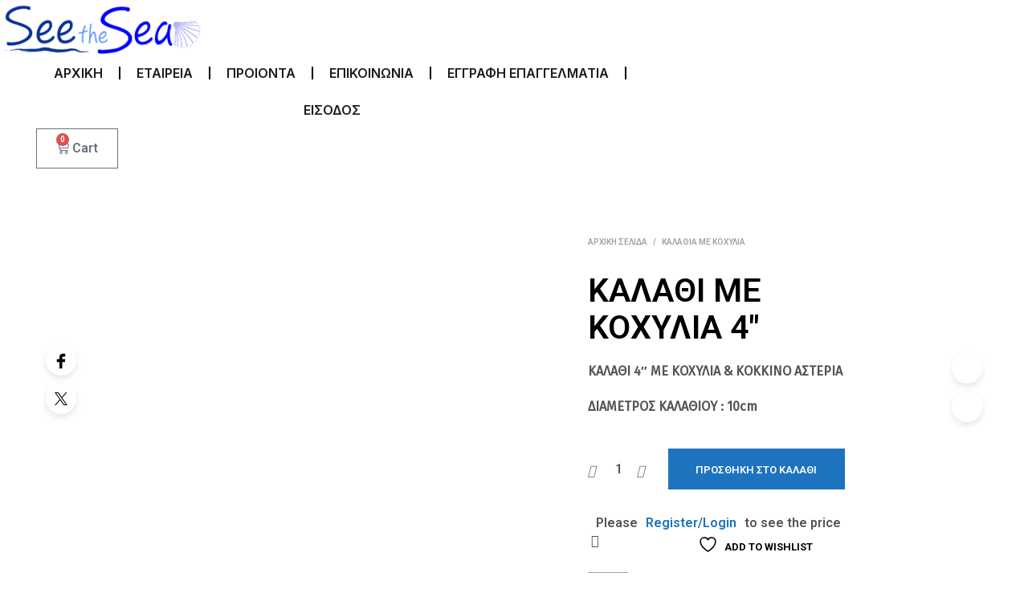

--- FILE ---
content_type: text/html; charset=UTF-8
request_url: https://seethesea.gr/product/%CE%BA%CE%B1%CE%BB%CE%B1%CE%B8%CE%B9-%CE%BC%CE%B5-%CE%BA%CE%BF%CF%87%CF%85%CE%BB%CE%B9%CE%B1-4/
body_size: 40518
content:
<!DOCTYPE html>

<!--[if IE 9]>
<html class="ie ie9" lang="el">
<![endif]-->

<html lang="el">

<head>
    <meta charset="UTF-8">
    <meta name="viewport" content="width=device-width, initial-scale=1.0, maximum-scale=1.0, user-scalable=no"/>

    <link rel="profile" href="http://gmpg.org/xfn/11">
    <link rel="pingback" href="https://seethesea.gr/xmlrpc.php">

	
    				<script>document.documentElement.className=document.documentElement.className+' yes-js js_active js'</script>
			<title>ΚΑΛΑΘΙ ΜΕ ΚΟΧΥΛΙΑ 4&#8243; &#8211; Seethesea</title>
    <style>#wpadminbar #wp-admin-bar-p404_free_top_button .ab-icon:before{content:"\f103";color:red;top:2px}</style>
<meta name='robots' content='max-image-preview:large'/>
	<style>img:is([sizes="auto" i], [sizes^="auto," i]) {contain-intrinsic-size:3000px 1500px}</style>
	<link rel='dns-prefetch' href='//www.googletagmanager.com'/>
<link rel='dns-prefetch' href='//fonts.googleapis.com'/>
<link rel="alternate" type="application/rss+xml" title="Ροή RSS &raquo; Seethesea" href="https://seethesea.gr/feed/"/>
<link rel="alternate" type="application/rss+xml" title="Ροή Σχολίων &raquo; Seethesea" href="https://seethesea.gr/comments/feed/"/>
<script type="text/javascript">//<![CDATA[
window._wpemojiSettings={"baseUrl":"https:\/\/s.w.org\/images\/core\/emoji\/15.0.3\/72x72\/","ext":".png","svgUrl":"https:\/\/s.w.org\/images\/core\/emoji\/15.0.3\/svg\/","svgExt":".svg","source":{"concatemoji":"https:\/\/seethesea.gr\/wp-includes\/js\/wp-emoji-release.min.js?ver=6.7.4"}};!function(i,n){var o,s,e;function c(e){try{var t={supportTests:e,timestamp:(new Date).valueOf()};sessionStorage.setItem(o,JSON.stringify(t))}catch(e){}}function p(e,t,n){e.clearRect(0,0,e.canvas.width,e.canvas.height),e.fillText(t,0,0);var t=new Uint32Array(e.getImageData(0,0,e.canvas.width,e.canvas.height).data),r=(e.clearRect(0,0,e.canvas.width,e.canvas.height),e.fillText(n,0,0),new Uint32Array(e.getImageData(0,0,e.canvas.width,e.canvas.height).data));return t.every(function(e,t){return e===r[t]})}function u(e,t,n){switch(t){case"flag":return n(e,"\ud83c\udff3\ufe0f\u200d\u26a7\ufe0f","\ud83c\udff3\ufe0f\u200b\u26a7\ufe0f")?!1:!n(e,"\ud83c\uddfa\ud83c\uddf3","\ud83c\uddfa\u200b\ud83c\uddf3")&&!n(e,"\ud83c\udff4\udb40\udc67\udb40\udc62\udb40\udc65\udb40\udc6e\udb40\udc67\udb40\udc7f","\ud83c\udff4\u200b\udb40\udc67\u200b\udb40\udc62\u200b\udb40\udc65\u200b\udb40\udc6e\u200b\udb40\udc67\u200b\udb40\udc7f");case"emoji":return!n(e,"\ud83d\udc26\u200d\u2b1b","\ud83d\udc26\u200b\u2b1b")}return!1}function f(e,t,n){var r="undefined"!=typeof WorkerGlobalScope&&self instanceof WorkerGlobalScope?new OffscreenCanvas(300,150):i.createElement("canvas"),a=r.getContext("2d",{willReadFrequently:!0}),o=(a.textBaseline="top",a.font="600 32px Arial",{});return e.forEach(function(e){o[e]=t(a,e,n)}),o}function t(e){var t=i.createElement("script");t.src=e,t.defer=!0,i.head.appendChild(t)}"undefined"!=typeof Promise&&(o="wpEmojiSettingsSupports",s=["flag","emoji"],n.supports={everything:!0,everythingExceptFlag:!0},e=new Promise(function(e){i.addEventListener("DOMContentLoaded",e,{once:!0})}),new Promise(function(t){var n=function(){try{var e=JSON.parse(sessionStorage.getItem(o));if("object"==typeof e&&"number"==typeof e.timestamp&&(new Date).valueOf()<e.timestamp+604800&&"object"==typeof e.supportTests)return e.supportTests}catch(e){}return null}();if(!n){if("undefined"!=typeof Worker&&"undefined"!=typeof OffscreenCanvas&&"undefined"!=typeof URL&&URL.createObjectURL&&"undefined"!=typeof Blob)try{var e="postMessage("+f.toString()+"("+[JSON.stringify(s),u.toString(),p.toString()].join(",")+"));",r=new Blob([e],{type:"text/javascript"}),a=new Worker(URL.createObjectURL(r),{name:"wpTestEmojiSupports"});return void(a.onmessage=function(e){c(n=e.data),a.terminate(),t(n)})}catch(e){}c(n=f(s,u,p))}t(n)}).then(function(e){for(var t in e)n.supports[t]=e[t],n.supports.everything=n.supports.everything&&n.supports[t],"flag"!==t&&(n.supports.everythingExceptFlag=n.supports.everythingExceptFlag&&n.supports[t]);n.supports.everythingExceptFlag=n.supports.everythingExceptFlag&&!n.supports.flag,n.DOMReady=!1,n.readyCallback=function(){n.DOMReady=!0}}).then(function(){return e}).then(function(){var e;n.supports.everything||(n.readyCallback(),(e=n.source||{}).concatemoji?t(e.concatemoji):e.wpemoji&&e.twemoji&&(t(e.twemoji),t(e.wpemoji)))}))}((window,document),window._wpemojiSettings);
//]]></script>
<link rel='stylesheet' id='premium-addons-css' href='https://seethesea.gr/wp-content/plugins/premium-addons-for-elementor/assets/frontend/min-css/premium-addons.min.css,qver=4.10.63.pagespeed.ce.Xewkawdsa7.css' type='text/css' media='all'/>
<link rel='stylesheet' id='pa-global-css' href='https://seethesea.gr/wp-content/plugins/premium-addons-pro/assets/frontend/min-css/pa-global.min.css,qver=2.8.0.pagespeed.ce.264hKz4AS9.css' type='text/css' media='all'/>
<style id='wp-emoji-styles-inline-css' type='text/css'>img.wp-smiley,img.emoji{display:inline!important;border:none!important;box-shadow:none!important;height:1em!important;width:1em!important;margin:0 .07em!important;vertical-align:-.1em!important;background:none!important;padding:0!important}</style>
<link rel='stylesheet' id='wp-block-library-css' href='https://seethesea.gr/wp-includes/css/dist/block-library/A.style.min.css,qver=6.7.4.pagespeed.cf.-GTKN38myC.css' type='text/css' media='all'/>
<style id='wp-block-library-theme-inline-css' type='text/css'>.wp-block-audio :where(figcaption){color:#555;font-size:13px;text-align:center}.is-dark-theme .wp-block-audio :where(figcaption){color:#ffffffa6}.wp-block-audio{margin:0 0 1em}.wp-block-code{border:1px solid #ccc;border-radius:4px;font-family:Menlo,Consolas,monaco,monospace;padding:.8em 1em}.wp-block-embed :where(figcaption){color:#555;font-size:13px;text-align:center}.is-dark-theme .wp-block-embed :where(figcaption){color:#ffffffa6}.wp-block-embed{margin:0 0 1em}.blocks-gallery-caption{color:#555;font-size:13px;text-align:center}.is-dark-theme .blocks-gallery-caption{color:#ffffffa6}:root :where(.wp-block-image figcaption){color:#555;font-size:13px;text-align:center}.is-dark-theme :root :where(.wp-block-image figcaption){color:#ffffffa6}.wp-block-image{margin:0 0 1em}.wp-block-pullquote{border-bottom:4px solid;border-top:4px solid;color:currentColor;margin-bottom:1.75em}.wp-block-pullquote cite,.wp-block-pullquote footer,.wp-block-pullquote__citation{color:currentColor;font-size:.8125em;font-style:normal;text-transform:uppercase}.wp-block-quote{border-left:.25em solid;margin:0 0 1.75em;padding-left:1em}.wp-block-quote cite,.wp-block-quote footer{color:currentColor;font-size:.8125em;font-style:normal;position:relative}.wp-block-quote:where(.has-text-align-right){border-left:none;border-right:.25em solid;padding-left:0;padding-right:1em}.wp-block-quote:where(.has-text-align-center){border:none;padding-left:0}.wp-block-quote.is-large,.wp-block-quote.is-style-large,.wp-block-quote:where(.is-style-plain){border:none}.wp-block-search .wp-block-search__label{font-weight:700}.wp-block-search__button{border:1px solid #ccc;padding:.375em .625em}:where(.wp-block-group.has-background){padding:1.25em 2.375em}.wp-block-separator.has-css-opacity{opacity:.4}.wp-block-separator{border:none;border-bottom:2px solid;margin-left:auto;margin-right:auto}.wp-block-separator.has-alpha-channel-opacity{opacity:1}.wp-block-separator:not(.is-style-wide):not(.is-style-dots){width:100px}.wp-block-separator.has-background:not(.is-style-dots){border-bottom:none;height:1px}.wp-block-separator.has-background:not(.is-style-wide):not(.is-style-dots){height:2px}.wp-block-table{margin:0 0 1em}.wp-block-table td,.wp-block-table th{word-break:normal}.wp-block-table :where(figcaption){color:#555;font-size:13px;text-align:center}.is-dark-theme .wp-block-table :where(figcaption){color:#ffffffa6}.wp-block-video :where(figcaption){color:#555;font-size:13px;text-align:center}.is-dark-theme .wp-block-video :where(figcaption){color:#ffffffa6}.wp-block-video{margin:0 0 1em}:root :where(.wp-block-template-part.has-background){margin-bottom:0;margin-top:0;padding:1.25em 2.375em}</style>
<link rel='stylesheet' id='jquery-selectBox-css' href='https://seethesea.gr/wp-content/plugins/yith-woocommerce-wishlist/assets/css/jquery.selectBox.css?ver=1.2.0' type='text/css' media='all'/>
<link rel='stylesheet' id='woocommerce_prettyPhoto_css-css' href='//seethesea.gr/wp-content/plugins/woocommerce/assets/css/prettyPhoto.css?ver=3.1.6' type='text/css' media='all'/>
<link rel='stylesheet' id='yith-wcwl-main-css' href='https://seethesea.gr/wp-content/plugins/yith-woocommerce-wishlist/assets/css/style.css?ver=4.0.1' type='text/css' media='all'/>
<style id='yith-wcwl-main-inline-css' type='text/css'>:root{--rounded-corners-radius:16px;--add-to-cart-rounded-corners-radius:16px;--color-headers-background:#f4f4f4;--feedback-duration:3s}:root{--rounded-corners-radius:16px;--add-to-cart-rounded-corners-radius:16px;--color-headers-background:#f4f4f4;--feedback-duration:3s}</style>
<link rel='stylesheet' id='gbt_18_sk_portfolio_styles-css' href='https://seethesea.gr/wp-content/plugins/shopkeeper-portfolio/includes/blocks/portfolio/assets/css/A.style.css,qver=1683788381.pagespeed.cf.b8IvT2TqL0.css' type='text/css' media='all'/>
<style id='classic-theme-styles-inline-css' type='text/css'>.wp-block-button__link{color:#fff;background-color:#32373c;border-radius:9999px;box-shadow:none;text-decoration:none;padding:calc(.667em + 2px) calc(1.333em + 2px);font-size:1.125em}.wp-block-file__button{background:#32373c;color:#fff;text-decoration:none}</style>
<style id='global-styles-inline-css' type='text/css'>:root{--wp--preset--aspect-ratio--square:1;--wp--preset--aspect-ratio--4-3: 4/3;--wp--preset--aspect-ratio--3-4: 3/4;--wp--preset--aspect-ratio--3-2: 3/2;--wp--preset--aspect-ratio--2-3: 2/3;--wp--preset--aspect-ratio--16-9: 16/9;--wp--preset--aspect-ratio--9-16: 9/16;--wp--preset--color--black:#000;--wp--preset--color--cyan-bluish-gray:#abb8c3;--wp--preset--color--white:#fff;--wp--preset--color--pale-pink:#f78da7;--wp--preset--color--vivid-red:#cf2e2e;--wp--preset--color--luminous-vivid-orange:#ff6900;--wp--preset--color--luminous-vivid-amber:#fcb900;--wp--preset--color--light-green-cyan:#7bdcb5;--wp--preset--color--vivid-green-cyan:#00d084;--wp--preset--color--pale-cyan-blue:#8ed1fc;--wp--preset--color--vivid-cyan-blue:#0693e3;--wp--preset--color--vivid-purple:#9b51e0;--wp--preset--gradient--vivid-cyan-blue-to-vivid-purple:linear-gradient(135deg,rgba(6,147,227,1) 0%,#9b51e0 100%);--wp--preset--gradient--light-green-cyan-to-vivid-green-cyan:linear-gradient(135deg,#7adcb4 0%,#00d082 100%);--wp--preset--gradient--luminous-vivid-amber-to-luminous-vivid-orange:linear-gradient(135deg,rgba(252,185,0,1) 0%,rgba(255,105,0,1) 100%);--wp--preset--gradient--luminous-vivid-orange-to-vivid-red:linear-gradient(135deg,rgba(255,105,0,1) 0%,#cf2e2e 100%);--wp--preset--gradient--very-light-gray-to-cyan-bluish-gray:linear-gradient(135deg,#eee 0%,#a9b8c3 100%);--wp--preset--gradient--cool-to-warm-spectrum:linear-gradient(135deg,#4aeadc 0%,#9778d1 20%,#cf2aba 40%,#ee2c82 60%,#fb6962 80%,#fef84c 100%);--wp--preset--gradient--blush-light-purple:linear-gradient(135deg,#ffceec 0%,#9896f0 100%);--wp--preset--gradient--blush-bordeaux:linear-gradient(135deg,#fecda5 0%,#fe2d2d 50%,#6b003e 100%);--wp--preset--gradient--luminous-dusk:linear-gradient(135deg,#ffcb70 0%,#c751c0 50%,#4158d0 100%);--wp--preset--gradient--pale-ocean:linear-gradient(135deg,#fff5cb 0%,#b6e3d4 50%,#33a7b5 100%);--wp--preset--gradient--electric-grass:linear-gradient(135deg,#caf880 0%,#71ce7e 100%);--wp--preset--gradient--midnight:linear-gradient(135deg,#020381 0%,#2874fc 100%);--wp--preset--font-size--small:13px;--wp--preset--font-size--medium:20px;--wp--preset--font-size--large:36px;--wp--preset--font-size--x-large:42px;--wp--preset--font-family--inter:"Inter" , sans-serif;--wp--preset--font-family--cardo:Cardo;--wp--preset--spacing--20:.44rem;--wp--preset--spacing--30:.67rem;--wp--preset--spacing--40:1rem;--wp--preset--spacing--50:1.5rem;--wp--preset--spacing--60:2.25rem;--wp--preset--spacing--70:3.38rem;--wp--preset--spacing--80:5.06rem;--wp--preset--shadow--natural:6px 6px 9px rgba(0,0,0,.2);--wp--preset--shadow--deep:12px 12px 50px rgba(0,0,0,.4);--wp--preset--shadow--sharp:6px 6px 0 rgba(0,0,0,.2);--wp--preset--shadow--outlined:6px 6px 0 -3px rgba(255,255,255,1) , 6px 6px rgba(0,0,0,1);--wp--preset--shadow--crisp:6px 6px 0 rgba(0,0,0,1)}:where(.is-layout-flex){gap:.5em}:where(.is-layout-grid){gap:.5em}body .is-layout-flex{display:flex}.is-layout-flex{flex-wrap:wrap;align-items:center}.is-layout-flex > :is(*, div){margin:0}body .is-layout-grid{display:grid}.is-layout-grid > :is(*, div){margin:0}:where(.wp-block-columns.is-layout-flex){gap:2em}:where(.wp-block-columns.is-layout-grid){gap:2em}:where(.wp-block-post-template.is-layout-flex){gap:1.25em}:where(.wp-block-post-template.is-layout-grid){gap:1.25em}.has-black-color{color:var(--wp--preset--color--black)!important}.has-cyan-bluish-gray-color{color:var(--wp--preset--color--cyan-bluish-gray)!important}.has-white-color{color:var(--wp--preset--color--white)!important}.has-pale-pink-color{color:var(--wp--preset--color--pale-pink)!important}.has-vivid-red-color{color:var(--wp--preset--color--vivid-red)!important}.has-luminous-vivid-orange-color{color:var(--wp--preset--color--luminous-vivid-orange)!important}.has-luminous-vivid-amber-color{color:var(--wp--preset--color--luminous-vivid-amber)!important}.has-light-green-cyan-color{color:var(--wp--preset--color--light-green-cyan)!important}.has-vivid-green-cyan-color{color:var(--wp--preset--color--vivid-green-cyan)!important}.has-pale-cyan-blue-color{color:var(--wp--preset--color--pale-cyan-blue)!important}.has-vivid-cyan-blue-color{color:var(--wp--preset--color--vivid-cyan-blue)!important}.has-vivid-purple-color{color:var(--wp--preset--color--vivid-purple)!important}.has-black-background-color{background-color:var(--wp--preset--color--black)!important}.has-cyan-bluish-gray-background-color{background-color:var(--wp--preset--color--cyan-bluish-gray)!important}.has-white-background-color{background-color:var(--wp--preset--color--white)!important}.has-pale-pink-background-color{background-color:var(--wp--preset--color--pale-pink)!important}.has-vivid-red-background-color{background-color:var(--wp--preset--color--vivid-red)!important}.has-luminous-vivid-orange-background-color{background-color:var(--wp--preset--color--luminous-vivid-orange)!important}.has-luminous-vivid-amber-background-color{background-color:var(--wp--preset--color--luminous-vivid-amber)!important}.has-light-green-cyan-background-color{background-color:var(--wp--preset--color--light-green-cyan)!important}.has-vivid-green-cyan-background-color{background-color:var(--wp--preset--color--vivid-green-cyan)!important}.has-pale-cyan-blue-background-color{background-color:var(--wp--preset--color--pale-cyan-blue)!important}.has-vivid-cyan-blue-background-color{background-color:var(--wp--preset--color--vivid-cyan-blue)!important}.has-vivid-purple-background-color{background-color:var(--wp--preset--color--vivid-purple)!important}.has-black-border-color{border-color:var(--wp--preset--color--black)!important}.has-cyan-bluish-gray-border-color{border-color:var(--wp--preset--color--cyan-bluish-gray)!important}.has-white-border-color{border-color:var(--wp--preset--color--white)!important}.has-pale-pink-border-color{border-color:var(--wp--preset--color--pale-pink)!important}.has-vivid-red-border-color{border-color:var(--wp--preset--color--vivid-red)!important}.has-luminous-vivid-orange-border-color{border-color:var(--wp--preset--color--luminous-vivid-orange)!important}.has-luminous-vivid-amber-border-color{border-color:var(--wp--preset--color--luminous-vivid-amber)!important}.has-light-green-cyan-border-color{border-color:var(--wp--preset--color--light-green-cyan)!important}.has-vivid-green-cyan-border-color{border-color:var(--wp--preset--color--vivid-green-cyan)!important}.has-pale-cyan-blue-border-color{border-color:var(--wp--preset--color--pale-cyan-blue)!important}.has-vivid-cyan-blue-border-color{border-color:var(--wp--preset--color--vivid-cyan-blue)!important}.has-vivid-purple-border-color{border-color:var(--wp--preset--color--vivid-purple)!important}.has-vivid-cyan-blue-to-vivid-purple-gradient-background{background:var(--wp--preset--gradient--vivid-cyan-blue-to-vivid-purple)!important}.has-light-green-cyan-to-vivid-green-cyan-gradient-background{background:var(--wp--preset--gradient--light-green-cyan-to-vivid-green-cyan)!important}.has-luminous-vivid-amber-to-luminous-vivid-orange-gradient-background{background:var(--wp--preset--gradient--luminous-vivid-amber-to-luminous-vivid-orange)!important}.has-luminous-vivid-orange-to-vivid-red-gradient-background{background:var(--wp--preset--gradient--luminous-vivid-orange-to-vivid-red)!important}.has-very-light-gray-to-cyan-bluish-gray-gradient-background{background:var(--wp--preset--gradient--very-light-gray-to-cyan-bluish-gray)!important}.has-cool-to-warm-spectrum-gradient-background{background:var(--wp--preset--gradient--cool-to-warm-spectrum)!important}.has-blush-light-purple-gradient-background{background:var(--wp--preset--gradient--blush-light-purple)!important}.has-blush-bordeaux-gradient-background{background:var(--wp--preset--gradient--blush-bordeaux)!important}.has-luminous-dusk-gradient-background{background:var(--wp--preset--gradient--luminous-dusk)!important}.has-pale-ocean-gradient-background{background:var(--wp--preset--gradient--pale-ocean)!important}.has-electric-grass-gradient-background{background:var(--wp--preset--gradient--electric-grass)!important}.has-midnight-gradient-background{background:var(--wp--preset--gradient--midnight)!important}.has-small-font-size{font-size:var(--wp--preset--font-size--small)!important}.has-medium-font-size{font-size:var(--wp--preset--font-size--medium)!important}.has-large-font-size{font-size:var(--wp--preset--font-size--large)!important}.has-x-large-font-size{font-size:var(--wp--preset--font-size--x-large)!important}:where(.wp-block-post-template.is-layout-flex){gap:1.25em}:where(.wp-block-post-template.is-layout-grid){gap:1.25em}:where(.wp-block-columns.is-layout-flex){gap:2em}:where(.wp-block-columns.is-layout-grid){gap:2em}:root :where(.wp-block-pullquote){font-size:1.5em;line-height:1.6}</style>
<style id='wcmamtx-frontend-unique-css' media='all'>.single-breadcrumbs-wrapper nav.woocommerce-MyAccount-navigation.wsmt_extra_navclass{display:none!important}i.fa.fa-chevron-down.wcmamtx_nav_chevron,i.fa.wcmamtx_group_fa.fa-chevron-up,i.fa.wcmamtx_group_fa.fa-chevron-down{font-size:11px;margin-left:7px!important;margin-top:5px}ul.wcmamtx_sub_level li{margin-left:20px}.theme-storefront i.fa.fa-chevron-down.wcmamtx_nav_chevron{display:none}.theme-storefront a.menu-link.sub-menu-link{background-color:#e6e6e6!important}.theme-flatsome a.menu-link.sub-menu-link{margin-left:30px}.theme-flatsome i.fa.fa-chevron-down.wcmamtx_nav_chevron{margin-top:0!important}.theme-Divi i.fa.wcmamtx_nav_chevron{display:none}.theme-hello-elementor i.fa.fa-chevron-down.wcmamtx_nav_chevron{display:none}.theme-buddyx i.wcmamtx_nav_chevron{display:none}li.woocommerce-MyAccount-navigation-link{list-style:none}.single-breadcrumbs nav.woocommerce-MyAccount-navigation{display:none!important}</style>
<style id='pop_up-css' media='all'>body{}.top{padding-right:20px;background:#261f41;text-align:right}.error-msg{color:red;margin-left:8px;margin-top:10px;display:inline-block}.success-msg{color:green;margin-left:8px;margin-top:10px;display:inline-block}.loading-img{margin-left:8px;margin-top:8px;vertical-align:middle;width:30px}.total{display:none}.ced_hpul_login_link{margin-left:10px}#ced_hpul_guest_registration_form td{font-size:18px}#ced_hpul_guest_registration_form caption{font-size:20px;padding:6px}.hpul_thickbox_window .tb-close-icon{background-color:#9faff1;color:#fff!important}.hpul_thickbox_window{left:0!important;margin:0 auto!important;position:fixed;right:0;text-align:left;top:50%;transform:translateY(-50%);border:5px solid #150e2d;height:auto!important}.hpul_thickbox_window #TB_ajaxContent{height:auto!important}#ced_hpul_guest_registration_form caption,#ced_hpul_login_form caption{text-align:center}@media only screen and (max-width:992px) and (min-width:768px){.hpul_thickbox_window #TB_ajaxContent{max-width:689px!important}.thickbox-loading{width:700px!important}}@media only screen and (max-width:767px){.hpul_thickbox_window #TB_ajaxContent{max-width:260px!important}.thickbox-loading{width:280px!important}#ced_hpul_guest_registration_form td{font-size:13px;padding:5px}#ced_hpul_guest_registration_form caption{font-size:16px}}</style>
<style id='hookmeup-css' media='all'>.hookmeup-hook-preview{background:#fffde7;border:1px dashed #f8e71c;clear:both;color:#545454!important;font-size:12px!important;font-style:italic;padding:10px;margin:0;text-align:center;word-wrap:break-word}</style>
<link rel='stylesheet' id='wcva-shop-frontend-css' href='https://seethesea.gr/wp-content/plugins/woocommerce-colororimage-variation-select/assets/css/A.shop-frontend.css,qver=6.7.4.pagespeed.cf.upGPvlu6IW.css' type='text/css' media='all'/>
<link rel='stylesheet' id='woocommerce-layout-css' href='https://seethesea.gr/wp-content/plugins/woocommerce/assets/css/woocommerce-layout.css,qver=9.7.2.pagespeed.ce.9DZGPefJZA.css' type='text/css' media='all'/>
<link rel='stylesheet' id='woocommerce-smallscreen-css' href='https://seethesea.gr/wp-content/plugins/woocommerce/assets/css/woocommerce-smallscreen.css,qver=9.7.2.pagespeed.ce.WdJmwOpYCq.css' type='text/css' media='only screen and (max-width: 767px)'/>
<link rel='stylesheet' id='woocommerce-general-css' href='https://seethesea.gr/wp-content/plugins/woocommerce/assets/css/woocommerce.css?ver=9.7.2' type='text/css' media='all'/>
<style id='woocommerce-inline-inline-css' type='text/css'>.woocommerce form .form-row .required{visibility:visible}</style>
<link rel='stylesheet' id='brands-styles-css' href='https://seethesea.gr/wp-content/plugins/woocommerce/assets/css/brands.css,qver=9.7.2.pagespeed.ce.SNVgFrIPFR.css' type='text/css' media='all'/>
<link rel='stylesheet' id='animate-css' href='https://seethesea.gr/wp-content/themes/shopkeeper/css/vendor/A.animate.css,qver=1.0.0.pagespeed.cf.hM9I5RnkEP.css' type='text/css' media='all'/>
<link rel='stylesheet' id='fresco-css' href='https://seethesea.gr/wp-content/themes/shopkeeper/css/vendor/fresco/fresco.css?ver=2.3.0' type='text/css' media='all'/>
<style id='easyzoom-css' media='all'>.easyzoom{position:relative;display:block}.easyzoom img{vertical-align:bottom}.easyzoom-notice{position:absolute;top:50%;left:50%;z-index:150;width:10em;margin:-1em 0 0 -5em;line-height:2em;text-align:center;background:#fff;box-shadow:0 0 10px #888}.easyzoom-flyout{position:absolute;z-index:100;overflow:hidden;background:#fff;width:100%;height:100%;top:0;left:0;opacity:0;-webkit-transition:opacity .7s ease;-moz-transition:opacity .7s ease;transition:opacity .7s ease}.easyzoom-flyout:hover{opacity:1}.easyzoom-flyout img{max-width:none!important;width:auto!important}.easyzoom--overlay .easyzoom-flyout{top:0;left:0;width:100%;height:100%}.easyzoom--adjacent .easyzoom-flyout{top:0;left:100%;width:100%;height:100%;margin-left:20px}</style>
<link rel='stylesheet' id='swiper-css' href='https://seethesea.gr/wp-content/plugins/elementor/assets/lib/swiper/v8/css/A.swiper.min.css,qver=8.4.5.pagespeed.cf.1sMgTZG5nO.css' type='text/css' media='all'/>
<style id='shopkeeper-mixed-plugins-styles-css' media='all'>li.woocommerce-advanced-categories-list-element{max-height:450px;overflow:hidden}li.woocommerce-advanced-categories-list-element .woocommerce-advanced-categories-style{max-height:450px}</style>
<link rel='stylesheet' id='shopkeeper-wishlist-styles-css' href='https://seethesea.gr/wp-content/themes/shopkeeper/css/plugins/A.wishlist.css,qver=2.9.982.pagespeed.cf.EFL0zQ6CgU.css' type='text/css' media='all'/>
<style id='shopkeeper-elementor-styles-css' media='all'>.elementor-editor-active #st-container{opacity:1}</style>
<link rel='stylesheet' id='shopkeeper-wooswatches-styles-css' href='https://seethesea.gr/wp-content/themes/shopkeeper/css/plugins/A.woo-swatches.css,qver=2.9.982.pagespeed.cf.-jX0pbU_AD.css' type='text/css' media='all'/>
<link rel='stylesheet' id='sk-social-media-styles-css' href='https://seethesea.gr/wp-content/plugins/shopkeeper-extender/includes/social-media/assets/css/A.social-media.min.css,qver=6.7.4.pagespeed.cf.L4n1UWhS5P.css' type='text/css' media='all'/>
<link rel='stylesheet' id='sk-social-sharing-styles-css' href='https://seethesea.gr/wp-content/plugins/shopkeeper-extender/includes/social-sharing/assets/css/A.social-sharing.min.css,qver=6.7.4.pagespeed.cf.GROjIaW193.css' type='text/css' media='all'/>
<link rel='stylesheet' id='gbt-portfolio-styles-css' href='https://seethesea.gr/wp-content/plugins/shopkeeper-portfolio/includes/assets/css/A.portfolio.css,qver=6.7.4.pagespeed.cf.Cvwlqs1tnc.css' type='text/css' media='all'/>
<link rel='stylesheet' id='elementor-frontend-css' href='https://seethesea.gr/wp-content/plugins/elementor/assets/css/A.frontend.min.css,qver=3.27.7.pagespeed.cf.KPfL3BM4NC.css' type='text/css' media='all'/>
<style id='widget-image-css' media='all'>.elementor-widget-image{text-align:center}.elementor-widget-image a{display:inline-block}.elementor-widget-image a img[src$=".svg"]{width:48px}.elementor-widget-image img{display:inline-block;vertical-align:middle}</style>
<link rel='stylesheet' id='widget-nav-menu-css' href='https://seethesea.gr/wp-content/plugins/elementor-pro/assets/css/A.widget-nav-menu.min.css,qver=3.27.5.pagespeed.cf.v_7bNXI1Tv.css' type='text/css' media='all'/>
<link rel='stylesheet' id='widget-woocommerce-menu-cart-css' href='https://seethesea.gr/wp-content/plugins/elementor-pro/assets/css/A.widget-woocommerce-menu-cart.min.css,qver=3.27.5.pagespeed.cf.rlyZBwUMJp.css' type='text/css' media='all'/>
<style id='widget-text-editor-css' media='all'>.elementor-widget-text-editor.elementor-drop-cap-view-stacked .elementor-drop-cap{background-color:#69727d;color:#fff}.elementor-widget-text-editor.elementor-drop-cap-view-framed .elementor-drop-cap{background-color:transparent;border:3px solid;color:#69727d}.elementor-widget-text-editor:not(.elementor-drop-cap-view-default) .elementor-drop-cap{margin-top:8px}.elementor-widget-text-editor:not(.elementor-drop-cap-view-default) .elementor-drop-cap-letter{height:1em;width:1em}.elementor-widget-text-editor .elementor-drop-cap{float:left;font-size:50px;line-height:1;text-align:center}.elementor-widget-text-editor .elementor-drop-cap-letter{display:inline-block}</style>
<style id='widget-spacer-css' media='all'>.elementor-column .elementor-spacer-inner{height:var(--spacer-size)}.e-con{--container-widget-width:100%}.e-con-inner>.elementor-widget-spacer,.e-con>.elementor-widget-spacer{width:var(--container-widget-width,var(--spacer-size));--align-self:var(--container-widget-align-self,initial);--flex-shrink:0}.e-con-inner>.elementor-widget-spacer>.elementor-widget-container,.e-con>.elementor-widget-spacer>.elementor-widget-container{height:100%;width:100%}.e-con-inner>.elementor-widget-spacer>.elementor-widget-container>.elementor-spacer,.e-con>.elementor-widget-spacer>.elementor-widget-container>.elementor-spacer{height:100%}.e-con-inner>.elementor-widget-spacer>.elementor-widget-container>.elementor-spacer>.elementor-spacer-inner,.e-con>.elementor-widget-spacer>.elementor-widget-container>.elementor-spacer>.elementor-spacer-inner{height:var(--container-widget-height,var(--spacer-size))}.e-con-inner>.elementor-widget-spacer:not(:has(>.elementor-widget-container))>.elementor-spacer,.e-con>.elementor-widget-spacer:not(:has(>.elementor-widget-container))>.elementor-spacer{height:100%}.e-con-inner>.elementor-widget-spacer:not(:has(>.elementor-widget-container))>.elementor-spacer>.elementor-spacer-inner,.e-con>.elementor-widget-spacer:not(:has(>.elementor-widget-container))>.elementor-spacer>.elementor-spacer-inner{height:var(--container-widget-height,var(--spacer-size))}.e-con-inner>.elementor-widget-spacer.elementor-widget-empty,.e-con>.elementor-widget-spacer.elementor-widget-empty{min-height:22px;min-width:22px;position:relative}.e-con-inner>.elementor-widget-spacer.elementor-widget-empty .elementor-widget-empty-icon,.e-con>.elementor-widget-spacer.elementor-widget-empty .elementor-widget-empty-icon{height:22px;inset:0;margin:auto;padding:0;position:absolute;width:22px}</style>
<link rel='stylesheet' id='elementor-icons-css' href='https://seethesea.gr/wp-content/plugins/elementor/assets/lib/eicons/css/A.elementor-icons.min.css,qver=5.35.0.pagespeed.cf.xPTpWwlH_z.css' type='text/css' media='all'/>
<style id='elementor-post-7539-css' media='all'>.elementor-kit-7539{--e-global-color-primary:#6ec1e4;--e-global-color-secondary:#54595f;--e-global-color-text:#7a7a7a;--e-global-color-accent:#2986ab;--e-global-typography-primary-font-family:"Roboto";--e-global-typography-primary-font-weight:600;--e-global-typography-secondary-font-family:"Roboto Slab";--e-global-typography-secondary-font-weight:400;--e-global-typography-text-font-family:"Roboto";--e-global-typography-text-font-weight:400;--e-global-typography-accent-font-family:"Roboto";--e-global-typography-accent-font-weight:500;background-color:#fff;font-family:"Roboto",sans-serif;font-weight:600}.elementor-kit-7539 e-page-transition{background-color:#ffbc7d}.elementor-section.elementor-section-boxed>.elementor-container{max-width:1140px}.e-con{--container-max-width:1140px}.elementor-widget:not(:last-child){margin-block-end:20px}.elementor-element{--widgets-spacing:20px 20px;--widgets-spacing-row:20px;--widgets-spacing-column:20px}{}h1.entry-title{display:var(--page-title-display)}@media (max-width:1024px){.elementor-section.elementor-section-boxed>.elementor-container{max-width:1024px}.e-con{--container-max-width:1024px}}@media (max-width:767px){.elementor-section.elementor-section-boxed>.elementor-container{max-width:767px}.e-con{--container-max-width:767px}}</style>
<link rel='stylesheet' id='elementor-post-7583-css' href='https://seethesea.gr/wp-content/uploads/elementor/css/A.post-7583.css,qver=1741958166.pagespeed.cf.sUdUnM87PP.css' type='text/css' media='all'/>
<link rel='stylesheet' id='elementor-post-7591-css' href='https://seethesea.gr/wp-content/uploads/elementor/css/A.post-7591.css,qver=1741958166.pagespeed.cf.rEeenCh3Yd.css' type='text/css' media='all'/>
<link rel='stylesheet' id='getbowtied-custom-notifications-styles-css' href='https://seethesea.gr/wp-content/themes/shopkeeper/inc/notifications/custom/assets/css/A.style.min.css,qver=2.9.982.pagespeed.cf.2RFqvFGXMv.css' type='text/css' media='all'/>
<link rel='stylesheet' id='shopkeeper-google-main-font-css' href='//fonts.googleapis.com/css?display=swap&#038;family=Roboto%3A400%2C500%2C600%2C700%2C400italic%2C700italic&#038;ver=2.9.982' type='text/css' media='all'/>
<link rel='stylesheet' id='shopkeeper-google-body-font-css' href='//fonts.googleapis.com/css?display=swap&#038;family=Roboto%3A400%2C500%2C600%2C700%2C400italic%2C700italic&#038;ver=2.9.982' type='text/css' media='all'/>
<link rel='stylesheet' id='shopkeeper-icon-font-css' href='https://seethesea.gr/wp-content/themes/shopkeeper/inc/fonts/shopkeeper-icon-font/A.style.css,qver=2.9.982.pagespeed.cf.sF60bfjrCe.css' type='text/css' media='all'/>
<link rel='stylesheet' id='shopkeeper-styles-css' href='https://seethesea.gr/wp-content/themes/shopkeeper/css/styles.css?ver=2.9.982' type='text/css' media='all'/>
<style id='shopkeeper-styles-inline-css' type='text/css'>
 .st-content, .categories_grid .category_name, .cd-top, .product_socials_wrapper .product_socials_wrapper_inner a, .product_navigation #nav-below .product-nav-next a, .product_navigation #nav-below .product-nav-previous a{background-color:#FFFFFF}.categories_grid .category_item:hover .category_name{color:#FFFFFF}h1, h2, h3, h4, h5, h6, .comments-title, .comment-author, #reply-title, .site-footer .widget-title, .accordion_title, .ui-tabs-anchor, .products .button, .site-title a, .post_meta_archive a, .post_meta a, .post_tags a, #nav-below a, .list_categories a, .list_shop_categories a, .main-navigation > ul > li > a, .main-navigation .mega-menu > ul > li > a, .more-link, .top-page-excerpt, .select2-search input, .product_after_shop_loop_buttons a, .woocommerce .products-grid a.button, .page-numbers, input.qty, .button, button, .button_text, input[type="button"], input[type="reset"], input[type="submit"], button[type="submit"], .woocommerce a.button, .woocommerce-page a.button, .woocommerce button.button, .woocommerce-page button.button, .woocommerce input.button, .woocommerce-page input.button, .woocommerce #respond input#submit, .woocommerce-page #respond input#submit, .woocommerce #content input.button, .woocommerce-page #content input.button, .woocommerce a.button.alt, .woocommerce button.button.alt, .woocommerce input.button.alt, .woocommerce #respond input#submit.alt, .woocommerce #content input.button.alt, .woocommerce-page a.button.alt, .woocommerce-page button.button.alt, .woocommerce-page input.button.alt, .woocommerce-page #respond input#submit.alt, .woocommerce-page #content input.button.alt, .yith-wcwl-wishlistexistsbrowse.show a, .share-product-text, .tabs > li > a, label, .shopkeeper_new_product, .comment-respond label, .product_meta_title, .woocommerce table.shop_table th, .woocommerce-page table.shop_table th, #map_button, .woocommerce .cart-collaterals .cart_totals tr.order-total td strong, .woocommerce-page .cart-collaterals .cart_totals tr.order-total td strong, .cart-wishlist-empty, .wishlist-empty, .cart-empty, .return-to-shop .wc-backward, .order-number a, .post-edit-link, .from_the_blog_title, .icon_box_read_more, .vc_pie_chart_value, .shortcode_banner_simple_bullet, .shortcode_banner_simple_height_bullet, .product-category .woocommerce-loop-category__title, .categories_grid .category_name, .woocommerce span.onsale, .woocommerce-page span.onsale, .out_of_stock_badge_single, .out_of_stock_badge_loop, .page-numbers, .post-nav-links span, .post-nav-links a, .add_to_wishlist, .yith-wcwl-wishlistaddedbrowse, .yith-wcwl-wishlistexistsbrowse, .filters-group, .product-name, .product-quantity, .product-total, .download-product a, .woocommerce-order-details table tfoot th, .woocommerce-order-details table tfoot td, .woocommerce .woocommerce-order-downloads table tbody td:before, .woocommerce table.woocommerce-MyAccount-orders td:before, .widget h3, .widget .total .amount, .wishlist-in-stock, .wishlist-out-of-stock, .comment-reply-link, .comment-edit-link, .widget_calendar table thead tr th, .page-type, .mobile-navigation a, table thead tr th, .portfolio_single_list_cat, .portfolio-categories, .shipping-calculator-button, .vc_btn, .vc_btn2, .vc_btn3, .account-tab-item .account-tab-link, .account-tab-list .sep, ul.order_details li, ul.order_details.bacs_details li, .widget_calendar caption, .widget_recent_comments li a, .edit-account legend, .widget_shopping_cart li.empty, .cart-collaterals .cart_totals .shop_table .order-total .woocommerce-Price-amount, .woocommerce table.cart .cart_item td a, .woocommerce #content table.cart .cart_item td a, .woocommerce-page table.cart .cart_item td a, .woocommerce-page #content table.cart .cart_item td a, .woocommerce table.cart .cart_item td span, .woocommerce #content table.cart .cart_item td span, .woocommerce-page table.cart .cart_item td span, .woocommerce-page #content table.cart .cart_item td span, .woocommerce-MyAccount-navigation ul li, .cd-quick-view .cd-item-info .product_infos .quickview-badges .onsale, .woocommerce-info.wc_points_rewards_earn_points, .woocommerce-info, .woocommerce-error, .woocommerce-message, .woocommerce .cart-collaterals .cart_totals .cart-subtotal th, .woocommerce-page .cart-collaterals .cart_totals .cart-subtotal th, .woocommerce .cart-collaterals .cart_totals tr.shipping th, .woocommerce-page .cart-collaterals .cart_totals tr.shipping th, .woocommerce .cart-collaterals .cart_totals tr.order-total th, .woocommerce-page .cart-collaterals .cart_totals tr.order-total th, .woocommerce .cart-collaterals .cart_totals h2, .woocommerce .cart-collaterals .cross-sells h2, .woocommerce-cart #content table.cart td.actions .coupon #coupon_code, form.checkout_coupon #coupon_code, .woocommerce-checkout .woocommerce-info, .shopkeeper_checkout_coupon, .shopkeeper_checkout_login, .minicart-message, .woocommerce .woocommerce-checkout-review-order table.shop_table tfoot td, .woocommerce .woocommerce-checkout-review-order table.shop_table tfoot th, .woocommerce-page .woocommerce-checkout-review-order table.shop_table tfoot td, .woocommerce-page .woocommerce-checkout-review-order table.shop_table tfoot th, .no-products-info p, .getbowtied_blog_ajax_load_button a, .getbowtied_ajax_load_button a, .index-layout-2 ul.blog-posts .blog-post article .post-categories li a, .index-layout-3 .blog-posts_container ul.blog-posts .blog-post article .post-categories li a, .index-layout-2 ul.blog-posts .blog-post .post_content_wrapper .post_content .read_more, .index-layout-3 .blog-posts_container ul.blog-posts .blog-post article .post_content_wrapper .post_content .read_more, .woocommerce .woocommerce-breadcrumb, .woocommerce-page .woocommerce-breadcrumb, .woocommerce .woocommerce-breadcrumb a, .woocommerce-page .woocommerce-breadcrumb a, .product_meta, .product_meta span, .product_meta a, .product_layout_classic div.product span.price, .product_layout_classic div.product p.price, .product_layout_cascade div.product span.price, .product_layout_cascade div.product p.price, .product_layout_2 div.product span.price, .product_layout_2 div.product p.price, .product_layout_scattered div.product span.price, .product_layout_scattered div.product p.price, .product_layout_4 div.product span.price, .product_layout_4 div.product p.price, .related-products-title, .product_socials_wrapper .share-product-text, #button_offcanvas_sidebar_left .filters-text, .woocommerce-ordering select.orderby, .fr-position-text, .woocommerce-checkout-review-order .woocommerce-checkout-review-order-table tr td, .catalog-ordering .select2-container.orderby a, .catalog-ordering .select2-container span, .widget_product_categories ul li .count, .widget_layered_nav ul li .count, .woocommerce-mini-cart__empty-message, .woocommerce-ordering select.orderby, .woocommerce .cart-collaterals .cart_totals table.shop_table_responsive tr td::before, .woocommerce-page .cart-collaterals .cart_totals table.shop_table_responsive tr td::before, .login-register-container .lost-pass-link, .woocommerce-cart .cart-collaterals .cart_totals table td .amount, .wpb_wrapper .add_to_cart_inline .woocommerce-Price-amount.amount, .woocommerce-page .cart-collaterals .cart_totals tr.shipping td, .woocommerce-page .cart-collaterals .cart_totals tr.shipping td, .woocommerce .cart-collaterals .cart_totals tr.cart-discount th, .woocommerce-page .cart-collaterals .cart_totals tr.cart-discount th, .woocommerce-thankyou-order-received, .woocommerce-order-received .woocommerce table.shop_table tfoot th, .woocommerce-order-received .woocommerce-page table.shop_table tfoot th, .woocommerce-view-order .woocommerce table.shop_table tfoot th, .woocommerce-view-order .woocommerce-page table.shop_table tfoot th, .woocommerce-order-received .woocommerce table.shop_table tfoot td, .woocommerce-order-received .woocommerce-page table.shop_table tfoot td, .woocommerce-view-order .woocommerce table.shop_table tfoot td, .woocommerce-view-order .woocommerce-page table.shop_table tfoot td, .language-and-currency #top_bar_language_list > ul > li, .language-and-currency .wcml_currency_switcher > ul > li.wcml-cs-active-currency, .language-and-currency-offcanvas #top_bar_language_list > ul > li, .language-and-currency-offcanvas .wcml_currency_switcher > ul > li.wcml-cs-active-currency, .woocommerce-order-pay .woocommerce .woocommerce-form-login p.lost_password a, .woocommerce-MyAccount-content .woocommerce-orders-table__cell-order-number a, .woocommerce form.login .lost_password, .comment-reply-title, .product_content_wrapper .product_infos .out_of_stock_wrapper .out_of_stock_badge_single, .product_content_wrapper .product_infos .woocommerce-variation-availability p.stock.out-of-stock, .site-search .widget_product_search .search-field, .site-search .widget_search .search-field, .site-search .search-form .search-field, .site-search .search-text, .site-search .search-no-suggestions, .latest_posts_grid_wrapper .latest_posts_grid_title, p.has-drop-cap:not(:focus):first-letter, .paypal-button-tagline .paypal-button-text, .tinvwl_add_to_wishlist_button, .product-addon-totals, body.gbt_custom_notif .page-notifications .gbt-custom-notification-message, body.gbt_custom_notif .page-notifications .gbt-custom-notification-message *, body.gbt_custom_notif .page-notifications .product_notification_text, body.gbt_custom_notif .page-notifications .product_notification_text *, body.gbt_classic_notif .woocommerce-error a, body.gbt_classic_notif .woocommerce-info a, body.gbt_classic_notif .woocommerce-message a, body.gbt_classic_notif .woocommerce-notice a, .shop_table.cart .product-price .amount, p.has-drop-cap:first-letter, .woocommerce-result-count, .widget_price_filter .price_slider_amount, .woocommerce ul.products li.product .price, .product_content_wrapper .product_infos table.variations td.label, .woocommerce div.product form.cart .reset_variations, .cd-quick-view .cd-item-info .product_infos .product_price .price, #powerTip, div.wcva_shop_textblock, .wcva_filter_textblock, .wcva_single_textblock, .cd-quick-view .swatchtitlelabel, .cd-quick-view .wcva_attribute_sep, .cd-quick-view .wcva_selected_attribute, .added_to_cart, .upper a, .wp-block-woocommerce-active-filters ul.wc-block-active-filters-list li *, .wp-block-woocommerce-active-filters .wc-block-active-filters__clear-all, .product_navigation #nav-below span, .order-info mark, .top-headers-wrapper .site-header .site-header-wrapper .site-title, .mobile-navigation > ul > li > ul > li.menu-item-has-children > a, .mobile-navigation > ul > li > ul li.upper > a{font-family:"Roboto", -apple-system, BlinkMacSystemFont, Arial, Helvetica, 'Helvetica Neue', Verdana, sans-serif}body, p, .site-navigation-top-bar, .site-title, .widget_product_search #searchsubmit, .widget_search #searchsubmit, .widget_product_search .search-submit, .widget_search .search-submit, #site-menu, .copyright_text, blockquote cite, table thead th, .recently_viewed_in_single h2, .woocommerce .cart-collaterals .cart_totals table th, .woocommerce-page .cart-collaterals .cart_totals table th, .woocommerce .cart-collaterals .shipping_calculator h2, .woocommerce-page .cart-collaterals .shipping_calculator h2, .woocommerce table.woocommerce-checkout-review-order-table tfoot th, .woocommerce-page table.woocommerce-checkout-review-order-table tfoot th, .qty, .shortcode_banner_simple_inside h4, .shortcode_banner_simple_height h4, .fr-caption, .post_meta_archive, .post_meta, .yith-wcwl-wishlistaddedbrowse .feedback, .yith-wcwl-wishlistexistsbrowse .feedback, .product-name span, .widget_calendar table tbody a, .fr-touch-caption-wrapper, .woocommerce .checkout_login p.form-row label[for="rememberme"], .wpb_widgetised_column aside ul li span.count, .woocommerce td.product-name dl.variation dt, .woocommerce td.product-name dl.variation dd, .woocommerce td.product-name dl.variation dt p, .woocommerce td.product-name dl.variation dd p, .woocommerce-page td.product-name dl.variation dt, .woocommerce-page td.product-name dl.variation dd p, .woocommerce-page td.product-name dl.variation dt p, .woocommerce .select2-container, .check_label, .woocommerce-page #payment .terms label, ul.order_details li strong, .widget_recent_comments li, .widget_shopping_cart p.total, .widget_shopping_cart p.total .amount, .mobile-navigation li ul li a, .woocommerce #payment div.payment_box p, .woocommerce-page #payment div.payment_box p, .woocommerce table.cart .cart_item td:before, .woocommerce #content table.cart .cart_item td:before, .woocommerce-page table.cart .cart_item td:before, .woocommerce-page #content table.cart .cart_item td:before, .language-and-currency #top_bar_language_list > ul > li > ul > li > a, .language-and-currency .wcml_currency_switcher > ul > li.wcml-cs-active-currency > ul.wcml-cs-submenu li a, .language-and-currency #top_bar_language_list > ul > li.menu-item-first > ul.sub-menu li.sub-menu-item span.icl_lang_sel_current, .language-and-currency-offcanvas #top_bar_language_list > ul > li > ul > li > a, .language-and-currency-offcanvas .wcml_currency_switcher > ul > li.wcml-cs-active-currency > ul.wcml-cs-submenu li a, .language-and-currency-offcanvas #top_bar_language_list > ul > li.menu-item-first > ul.sub-menu li.sub-menu-item span.icl_lang_sel_current, .woocommerce-order-pay .woocommerce .woocommerce-info, .select2-results__option, body.gbt_classic_notif .woocommerce-error, body.gbt_classic_notif .woocommerce-info, body.gbt_classic_notif .woocommerce-message, body.gbt_classic_notif .woocommerce-notice, .gbt_18_sk_editor_banner_subtitle, .gbt_18_sk_editor_slide_description_input, .woocommerce td.product-name .wc-item-meta li, .woocommerce ul.products li.product .woocommerce-loop-product__title, .product_content_wrapper .product_infos span.belowtext, .wc-block-grid__product-title, .wp-block-woocommerce-attribute-filter ul.wc-block-checkbox-list li label, .wp-block-woocommerce-active-filters ul.wc-block-active-filters-list li .wc-block-active-filters-list-item__name{font-family:"Roboto", -apple-system, BlinkMacSystemFont, Arial, Helvetica, 'Helvetica Neue', Verdana, sans-serif}h1, .woocommerce h1, .woocommerce-page h1{font-size:30.797px}h2, .woocommerce h2, .woocommerce-page h2{font-size:23.101px}h3, .woocommerce h3, .woocommerce-page h3{font-size:17.329px}h4, .woocommerce h4, .woocommerce-page h4{font-size:13px}h5, .woocommerce h5, .woocommerce-page h5{font-size:9.75px}.woocommerce-account .account-tab-list .account-tab-item .account-tab-link{font-size:54.487px}.page-title.blog-listing, .woocommerce .page-title, .page-title, .single .entry-title, .woocommerce-cart .page-title, .woocommerce-checkout .page-title, .woocommerce-account .page-title{font-size:41.041px}p.has-drop-cap:first-letter{font-size:41.041px !important}.entry-title-archive, .wp-block-latest-posts li > a{font-size:30.659px}.woocommerce #content div.product .product_title, .woocommerce div.product .product_title, .woocommerce-page #content div.product .product_title, .woocommerce-page div.product .product_title{font-size:23.101px}h2.woocommerce-order-details__title, h2.woocommerce-column__title, h2.woocommerce-order-downloads__title{font-size:17.329px}.woocommerce-checkout .content-area h3, .woocommerce-edit-address h3, .woocommerce-edit-account legend{font-size:13px}@media only screen and (max-width:768px){.woocommerce-account .account-tab-list .account-tab-item .account-tab-link{font-size:30.797px}.shortcode_getbowtied_slider .swiper-slide h2{font-size:30.797px !important}}@media only screen and (min-width:768px){h1, .woocommerce h1, .woocommerce-page h1{font-size:54.487px}h2, .woocommerce h2, .woocommerce-page h2{font-size:40.871px}h3, .woocommerce h3, .woocommerce-page h3{font-size:30.659px}h4, .woocommerce h4, .woocommerce-page h4{font-size:23px}h5, .woocommerce h5, .woocommerce-page h5{font-size:17.25px}.page-title.blog-listing, .woocommerce .page-title, .page-title, .single .entry-title, .woocommerce-cart .page-title, .woocommerce-checkout .page-title, .woocommerce-account .page-title{font-size:72.611px}p.has-drop-cap:first-letter{font-size:72.611px !important}.entry-title-archive, .wp-block-latest-posts li > a{font-size:30.659px}.woocommerce-checkout .content-area h3, h2.woocommerce-order-details__title, h2.woocommerce-column__title, h2.woocommerce-order-downloads__title, .woocommerce-edit-address h3, .woocommerce-edit-account legend, .woocommerce-order-received h2, .fr-position-text{font-size:23px}}@media only screen and (min-width:1024px){.woocommerce #content div.product .product_title, .woocommerce div.product .product_title, .woocommerce-page #content div.product .product_title, .woocommerce-page div.product .product_title{font-size:40.871px}}@media only screen and (max-width:1023px){.woocommerce #content div.product .product_title, .woocommerce div.product .product_title, .woocommerce-page #content div.product .product_title, .woocommerce-page div.product .product_title{font-size:23.101px}}@media only screen and (min-width:1024px){p, .woocommerce table.shop_attributes th, .woocommerce-page table.shop_attributes th, .woocommerce table.shop_attributes td, .woocommerce-page table.shop_attributes td, .woocommerce-review-link, .blog-isotope .entry-content-archive, .blog-isotope .entry-content-archive *, body.gbt_classic_notif .woocommerce-message, body.gbt_classic_notif .woocommerce-error, body.gbt_classic_notif .woocommerce-info, body.gbt_classic_notif .woocommerce-notice, .woocommerce-store-notice, p.demo_store, .woocommerce-account .woocommerce-MyAccount-content table.woocommerce-MyAccount-orders td, ul li ul, ul li ol, ul, ol, dl{font-size:16px}}.woocommerce ul.order_details li strong, .fr-caption, .woocommerce-order-pay .woocommerce .woocommerce-info{font-size:16px !important}@media only screen and (min-width:768px){.woocommerce ul.products li.product .woocommerce-loop-product__title, .wc-block-grid__products .wc-block-grid__product .wc-block-grid__product-link .wc-block-grid__product-title{font-size:13px !important}}body, table tr th, table tr td, table thead tr th, blockquote p, pre, del, label, .select2-dropdown-open.select2-drop-above .select2-choice, .select2-dropdown-open.select2-drop-above .select2-choices, .select2-container, .big-select, .select.big-select, .post_meta_archive a, .post_meta a, .nav-next a, .nav-previous a, .blog-single h6, .page-description, .woocommerce #content nav.woocommerce-pagination ul li a:focus, .woocommerce #content nav.woocommerce-pagination ul li a:hover, .woocommerce #content nav.woocommerce-pagination ul li span.current, .woocommerce nav.woocommerce-pagination ul li a:focus, .woocommerce nav.woocommerce-pagination ul li a:hover, .woocommerce nav.woocommerce-pagination ul li span.current, .woocommerce-page #content nav.woocommerce-pagination ul li a:focus, .woocommerce-page #content nav.woocommerce-pagination ul li a:hover, .woocommerce-page #content nav.woocommerce-pagination ul li span.current, .woocommerce-page nav.woocommerce-pagination ul li a:focus, .woocommerce-page nav.woocommerce-pagination ul li a:hover, .woocommerce-page nav.woocommerce-pagination ul li span.current, .posts-navigation .page-numbers a:hover, .woocommerce table.shop_table th, .woocommerce-page table.shop_table th, .woocommerce-checkout .woocommerce-info, .wpb_widgetised_column .widget.widget_product_categories a:hover, .wpb_widgetised_column .widget.widget_layered_nav a:hover, .wpb_widgetised_column .widget.widget_layered_nav li, .portfolio_single_list_cat a, .gallery-caption-trigger, .widget_shopping_cart p.total, .widget_shopping_cart p.total .amount, .wpb_widgetised_column .widget_shopping_cart li.empty, .index-layout-2 ul.blog-posts .blog-post article .post-date, .cd-quick-view .cd-close:after, form.checkout_coupon #coupon_code, .woocommerce .product_infos .quantity input.qty, .woocommerce #content .product_infos .quantity input.qty, .woocommerce-page .product_infos .quantity input.qty, .woocommerce-page #content .product_infos .quantity input.qty, #button_offcanvas_sidebar_left, .fr-position-text, .quantity.custom input.custom-qty, .add_to_wishlist, .product_infos .add_to_wishlist:before, .product_infos .yith-wcwl-wishlistaddedbrowse:before, .product_infos .yith-wcwl-wishlistexistsbrowse:before, #add_payment_method #payment .payment_method_paypal .about_paypal, .woocommerce-cart #payment .payment_method_paypal .about_paypal, .woocommerce-checkout #payment .payment_method_paypal .about_paypal, #stripe-payment-data > p > a, .product-name .product-quantity, .woocommerce #payment div.payment_box, .woocommerce-order-pay #order_review .shop_table tr.order_item td.product-quantity strong, .tinvwl_add_to_wishlist_button:before, body.gbt_classic_notif .woocommerce-info, .select2-search--dropdown:after, body.gbt_classic_notif .woocommerce-notice, .woocommerce-cart #content table.cart td.actions .coupon #coupon_code, .woocommerce ul.products li.product .price del, .off-canvas .woocommerce .price del, .select2-container--default .select2-selection--multiple .select2-selection__choice__remove, .wc-block-grid__product-price.price del{color:#545454}a.woocommerce-remove-coupon:after, .fr-caption, .woocommerce-order-pay .woocommerce .woocommerce-info, body.gbt_classic_notif .woocommerce-info::before, table.shop_attributes td{color:#545454!important}.nav-previous-title, .nav-next-title{color:rgba(84,84,84,0.4)}.required{color:rgba(84,84,84,0.4) !important}.yith-wcwl-add-button, .share-product-text, .product_meta, .product_meta a, .product_meta_separator, .tob_bar_shop, .post_meta_archive, .post_meta, .wpb_widgetised_column .widget li, .wpb_widgetised_column .widget_calendar table thead tr th, .wpb_widgetised_column .widget_calendar table thead tr td, .wpb_widgetised_column .widget .post-date, .wpb_widgetised_column .recentcomments, .wpb_widgetised_column .amount, .wpb_widgetised_column .quantity, .wpb_widgetised_column .widget_price_filter .price_slider_amount, .woocommerce .woocommerce-breadcrumb, .woocommerce-page .woocommerce-breadcrumb, .woocommerce .woocommerce-breadcrumb a, .woocommerce-page .woocommerce-breadcrumb a, .archive .products-grid li .product_thumbnail_wrapper > .price .woocommerce-Price-amount, .site-search .search-text, .site-search .site-search-close .close-button:hover, .site-search .woocommerce-product-search:after, .site-search .widget_search .search-form:after, .product_navigation #nav-below .product-nav-previous *, .product_navigation #nav-below .product-nav-next *{color:rgba(84,84,84,0.55)}.woocommerce-account .woocommerce-MyAccount-content table.woocommerce-MyAccount-orders td.woocommerce-orders-table__cell-order-actions .button:after, .woocommerce-account .woocommerce-MyAccount-content table.account-payment-methods-table td.payment-method-actions .button:after{color:rgba(84,84,84,0.15)}.products a.button.add_to_cart_button.loading, .woocommerce ul.products li.product .price, .off-canvas .woocommerce .price, .wc-block-grid__product-price span, .wpb_wrapper .add_to_cart_inline del .woocommerce-Price-amount.amount, .wp-block-getbowtied-scattered-product-list .gbt_18_product_price{color:rgba(84,84,84,0.8) !important}.yith-wcwl-add-to-wishlist:after, .bg-image-wrapper.no-image, .site-search .spin:before, .site-search .spin:after{background-color:rgba(84,84,84,0.55)}.product_layout_cascade .product_content_wrapper .product-images-wrapper .product-images-style-2 .product_images .product-image .caption:before, .product_layout_2 .product_content_wrapper .product-images-wrapper .product-images-style-2 .product_images .product-image .caption:before, .fr-caption:before, .product_content_wrapper .product-images-wrapper .product_images .product-images-controller .dot.current{background-color:#545454}.product_content_wrapper .product-images-wrapper .product_images .product-images-controller .dot{background-color:rgba(84,84,84,0.55)}#add_payment_method #payment div.payment_box .wc-credit-card-form, .woocommerce-account.woocommerce-add-payment-method #add_payment_method #payment div.payment_box .wc-payment-form, .woocommerce-cart #payment div.payment_box .wc-credit-card-form, .woocommerce-checkout #payment div.payment_box .wc-credit-card-form, .cd-quick-view .cd-item-info .product_infos .out_of_stock_wrapper .out_of_stock_badge_single, .product_content_wrapper .product_infos .woocommerce-variation-availability p.stock.out-of-stock, .product_layout_classic .product_infos .out_of_stock_wrapper .out_of_stock_badge_single, .product_layout_cascade .product_content_wrapper .product_infos .out_of_stock_wrapper .out_of_stock_badge_single, .product_layout_2 .product_content_wrapper .product_infos .out_of_stock_wrapper .out_of_stock_badge_single, .product_layout_scattered .product_content_wrapper .product_infos .out_of_stock_wrapper .out_of_stock_badge_single, .product_layout_4 .product_content_wrapper .product_infos .out_of_stock_wrapper .out_of_stock_badge_single{border-color:rgba(84,84,84,0.55)}.add_to_cart_inline .amount, .wpb_widgetised_column .widget, .widget_layered_nav, .wpb_widgetised_column aside ul li span.count, .shop_table.cart .product-price .amount, .quantity.custom .minus-btn, .quantity.custom .plus-btn, .woocommerce td.product-name dl.variation dt, .woocommerce td.product-name dl.variation dd, .woocommerce td.product-name dl.variation dt p, .woocommerce td.product-name dl.variation dd p, .woocommerce-page td.product-name dl.variation dt, .woocommerce-page td.product-name dl.variation dd p, .woocommerce-page td.product-name dl.variation dt p, .woocommerce-page td.product-name dl.variation dd p, .woocommerce a.remove, .woocommerce a.remove:after, .woocommerce td.product-name .wc-item-meta li, .wpb_widgetised_column .tagcloud a, .post_tags a, .select2-container--default .select2-selection--multiple .select2-selection__choice, .wpb_widgetised_column .widget.widget_layered_nav li.select2-selection__choice, .woocommerce .products .product_thumbnail_icons .product_quickview_button, .products .add_to_wishlist:before{color:rgba(84,84,84,0.8)}#coupon_code::-webkit-input-placeholder{color:rgba(84,84,84,0.8)}#coupon_code::-moz-placeholder{color:rgba(84,84,84,0.8)}#coupon_code:-ms-input-placeholder{color:rgba(84,84,84,0.8)}.woocommerce #content table.wishlist_table.cart a.remove, .woocommerce.widget_shopping_cart .cart_list li a.remove{color:rgba(84,84,84,0.8) !important}input[type="text"], input[type="password"], input[type="date"], input[type="datetime"], input[type="datetime-local"], input[type="month"], input[type="week"], input[type="email"], input[type="number"], input[type="search"], input[type="tel"], input[type="time"], input[type="url"], textarea, select, .woocommerce-checkout .select2-container--default .select2-selection--single, .country_select.select2-container, #billing_country_field .select2-container, #billing_state_field .select2-container, #calc_shipping_country_field .select2-container, #calc_shipping_state_field .select2-container, .woocommerce-widget-layered-nav-dropdown .select2-container .select2-selection--single, .woocommerce-widget-layered-nav-dropdown .select2-container .select2-selection--multiple, #shipping_country_field .select2-container, #shipping_state_field .select2-container, .woocommerce-address-fields .select2-container--default .select2-selection--single, .woocommerce-shipping-calculator .select2-container--default .select2-selection--single, .select2-container--default .select2-search--dropdown .select2-search__field, .woocommerce form .form-row.woocommerce-validated .select2-container .select2-selection, .woocommerce form .form-row.woocommerce-validated .select2-container, .woocommerce form .form-row.woocommerce-validated input.input-text, .woocommerce form .form-row.woocommerce-validated select, .woocommerce form .form-row.woocommerce-invalid .select2-container, .woocommerce form .form-row.woocommerce-invalid input.input-text, .woocommerce form .form-row.woocommerce-invalid select, .country_select.select2-container, .state_select.select2-container, .widget form.search-form .search-field{border-color:rgba(84,84,84,0.1) !important}input[type="radio"]:after, .input-radio:after, input[type="checkbox"]:after, .input-checkbox:after, .widget_product_categories ul li a:before, .widget_layered_nav ul li a:before, .post_tags a, .wpb_widgetised_column .tagcloud a, .select2-container--default .select2-selection--multiple .select2-selection__choice{border-color:rgba(84,84,84,0.8)}input[type="text"]:focus, input[type="password"]:focus, input[type="date"]:focus, input[type="datetime"]:focus, input[type="datetime-local"]:focus, input[type="month"]:focus, input[type="week"]:focus, input[type="email"]:focus, input[type="number"]:focus, input[type="search"]:focus, input[type="tel"]:focus, input[type="time"]:focus, input[type="url"]:focus, textarea:focus, select:focus, .select2-dropdown, .woocommerce .product_infos .quantity input.qty, .woocommerce #content .product_infos .quantity input.qty, .woocommerce-page .product_infos .quantity input.qty, .woocommerce-page #content .product_infos .quantity input.qty, .woocommerce ul.digital-downloads:before, .woocommerce-page ul.digital-downloads:before, .woocommerce ul.digital-downloads li:after, .woocommerce-page ul.digital-downloads li:after, .widget_search .search-form, .woocommerce-cart.woocommerce-page #content .quantity input.qty, .cd-quick-view .cd-item-info .product_infos .cart .quantity input.qty, .cd-quick-view .cd-item-info .product_infos .cart .woocommerce .quantity .qty, .select2-container .select2-dropdown--below, .wcva_layered_nav div.wcva_filter_textblock, ul.products li.product div.wcva_shop_textblock, .woocommerce-account #customer_login form.woocommerce-form-login, .woocommerce-account #customer_login form.woocommerce-form-register{border-color:rgba(84,84,84,0.15) !important}.product_content_wrapper .product_infos table.variations .wcvaswatchlabel.wcva_single_textblock{border-color:rgba(84,84,84,0.15) !important}input#coupon_code, .site-search .spin{border-color:rgba(84,84,84,0.55) !important}.list-centered li a, .woocommerce-account .woocommerce-MyAccount-navigation ul li a, .woocommerce .shop_table.order_details tbody tr:last-child td, .woocommerce-page .shop_table.order_details tbody tr:last-child td, .woocommerce #payment ul.payment_methods li, .woocommerce-page #payment ul.payment_methods li, .comment-separator, .comment-list .pingback, .wpb_widgetised_column .widget, .search_result_item, .woocommerce div.product .woocommerce-tabs ul.tabs li:after, .woocommerce #content div.product .woocommerce-tabs ul.tabs li:after, .woocommerce-page div.product .woocommerce-tabs ul.tabs li:after, .woocommerce-page #content div.product .woocommerce-tabs ul.tabs li:after, .woocommerce-checkout .woocommerce-customer-details h2, .off-canvas .menu-close{border-bottom-color:rgba(84,84,84,0.15)}table tr td, .woocommerce table.shop_table td, .woocommerce-page table.shop_table td, .product_socials_wrapper, .woocommerce-tabs, .comments_section, .portfolio_content_nav #nav-below, .product_meta, .woocommerce-checkout form.checkout .woocommerce-checkout-review-order table.woocommerce-checkout-review-order-table .cart-subtotal th, .woocommerce-checkout form.checkout .woocommerce-checkout-review-order table.woocommerce-checkout-review-order-table .cart-subtotal td, .product_navigation, .product_meta, .woocommerce-cart .cart-collaterals .cart_totals table.shop_table tr.order-total th, .woocommerce-cart .cart-collaterals .cart_totals table.shop_table tr.order-total td{border-top-color:rgba(84,84,84,0.15)}.woocommerce .woocommerce-order-details tfoot tr:first-child td, .woocommerce .woocommerce-order-details tfoot tr:first-child th{border-top-color:#545454}.woocommerce-cart .woocommerce table.shop_table.cart tr, .woocommerce-page table.cart tr, .woocommerce-page #content table.cart tr, .widget_shopping_cart .widget_shopping_cart_content ul.cart_list li, .woocommerce-cart .woocommerce-cart-form .shop_table.cart tbody tr td.actions .coupon{border-bottom-color:rgba(84,84,84,0.05)}.woocommerce .cart-collaterals .cart_totals tr.shipping th, .woocommerce-page .cart-collaterals .cart_totals tr.shipping th, .woocommerce .cart-collaterals .cart_totals tr.order-total th, .woocommerce-page .cart-collaterals .cart_totals h2{border-top-color:rgba(84,84,84,0.05)}.woocommerce .cart-collaterals .cart_totals .order-total td, .woocommerce .cart-collaterals .cart_totals .order-total th, .woocommerce-page .cart-collaterals .cart_totals .order-total td, .woocommerce-page .cart-collaterals .cart_totals .order-total th, .woocommerce .cart-collaterals .cart_totals h2, .woocommerce .cart-collaterals .cross-sells h2, .woocommerce-page .cart-collaterals .cart_totals h2{border-bottom-color:rgba(84,84,84,0.15)}table.shop_attributes tr td, .wishlist_table tr td, .shop_table.cart tr td{border-bottom-color:rgba(84,84,84,0.1)}.woocommerce .cart-collaterals, .woocommerce-page .cart-collaterals, .woocommerce-form-track-order, .woocommerce-thankyou-order-details, .order-info{background:rgba(84,84,84,0.05)}.woocommerce-cart .cart-collaterals:before, .woocommerce-cart .cart-collaterals:after, .custom_border:before, .custom_border:after, .woocommerce-order-pay #order_review:before, .woocommerce-order-pay #order_review:after{background-image:radial-gradient(closest-side, transparent 9px, rgba(84,84,84,0.05) 100%)}.wpb_widgetised_column aside ul li span.count, .product-video-icon{background:rgba(84,84,84,0.05)}.comments_section{background-color:rgba(84,84,84,0.01) !important}h1, h2, h3, h4, h5, h6, .entry-title-archive a, .shop_table.woocommerce-checkout-review-order-table tr td, .shop_table.woocommerce-checkout-review-order-table tr th, .index-layout-2 ul.blog-posts .blog-post .post_content_wrapper .post_content h3.entry-title a, .index-layout-3 .blog-posts_container ul.blog-posts .blog-post article .post_content_wrapper .post_content .entry-title > a, .woocommerce #content div.product .woocommerce-tabs ul.tabs li.active a, .woocommerce div.product .woocommerce-tabs ul.tabs li.active a, .woocommerce-page #content div.product .woocommerce-tabs ul.tabs li.active a, .woocommerce-page div.product .woocommerce-tabs ul.tabs li.active a, .woocommerce #content div.product .woocommerce-tabs ul.tabs li.active a:hover, .woocommerce div.product .woocommerce-tabs ul.tabs li.active a:hover, .woocommerce-page #content div.product .woocommerce-tabs ul.tabs li.active a:hover, .woocommerce-page div.product .woocommerce-tabs ul.tabs li.active a:hover, .woocommerce ul.products li.product .woocommerce-loop-product__title, .wpb_widgetised_column .widget .product_list_widget a, .woocommerce .cart-collaterals .cart_totals .cart-subtotal th, .woocommerce-page .cart-collaterals .cart_totals .cart-subtotal th, .woocommerce .cart-collaterals .cart_totals tr.shipping th, .woocommerce-page .cart-collaterals .cart_totals tr.shipping th, .woocommerce-page .cart-collaterals .cart_totals tr.shipping th, .woocommerce-page .cart-collaterals .cart_totals tr.shipping td, .woocommerce-page .cart-collaterals .cart_totals tr.shipping td, .woocommerce .cart-collaterals .cart_totals tr.cart-discount th, .woocommerce-page .cart-collaterals .cart_totals tr.cart-discount th, .woocommerce .cart-collaterals .cart_totals tr.order-total th, .woocommerce-page .cart-collaterals .cart_totals tr.order-total th, .woocommerce .cart-collaterals .cart_totals h2, .woocommerce .cart-collaterals .cross-sells h2, .index-layout-2 ul.blog-posts .blog-post .post_content_wrapper .post_content .read_more, .index-layout-2 .with-sidebar ul.blog-posts .blog-post .post_content_wrapper .post_content .read_more, .index-layout-2 ul.blog-posts .blog-post .post_content_wrapper .post_content .read_more, .index-layout-3 .blog-posts_container ul.blog-posts .blog-post article .post_content_wrapper .post_content .read_more, .fr-window-skin-fresco.fr-svg .fr-side-next .fr-side-button-icon:before, .fr-window-skin-fresco.fr-svg .fr-side-previous .fr-side-button-icon:before, .fr-window-skin-fresco.fr-svg .fr-close .fr-close-icon:before, #button_offcanvas_sidebar_left .filters-icon, #button_offcanvas_sidebar_left .filters-text, .select2-container .select2-choice, .shop_header .list_shop_categories li.category_item > a, .shortcode_getbowtied_slider .swiper-button-prev, .shortcode_getbowtied_slider .swiper-button-next, .shortcode_getbowtied_slider .shortcode-slider-pagination, .yith-wcwl-wishlistexistsbrowse.show a, .product_socials_wrapper .product_socials_wrapper_inner a, .cd-top, .fr-position-outside .fr-position-text, .fr-position-inside .fr-position-text, .cart-collaterals .cart_totals .shop_table tr.cart-subtotal td, .cart-collaterals .cart_totals .shop_table tr.shipping td label, .cart-collaterals .cart_totals .shop_table tr.order-total td, .woocommerce-checkout .woocommerce-checkout-review-order-table ul#shipping_method li label, .catalog-ordering select.orderby, .woocommerce .cart-collaterals .cart_totals table.shop_table_responsive tr td::before, .woocommerce .cart-collaterals .cart_totals table.shop_table_responsive tr td .woocommerce-page .cart-collaterals .cart_totals table.shop_table_responsive tr td::before, .shopkeeper_checkout_coupon, .shopkeeper_checkout_login, .woocommerce-checkout .checkout_coupon_box > .row form.checkout_coupon button[type="submit"]:after, .wpb_wrapper .add_to_cart_inline .woocommerce-Price-amount.amount, .list-centered li a, .woocommerce-account .woocommerce-MyAccount-navigation ul li a, tr.cart-discount td, section.woocommerce-customer-details table.woocommerce-table--customer-details th, .woocommerce-checkout-review-order table.woocommerce-checkout-review-order-table tfoot tr.order-total .amount, ul.payment_methods li > label, #reply-title, .product_infos .out_of_stock_wrapper .out_of_stock_badge_single, .product_content_wrapper .product_infos .woocommerce-variation-availability p.stock.out-of-stock, .tinvwl_add_to_wishlist_button, .woocommerce-cart table.shop_table td.product-subtotal *, .woocommerce-cart.woocommerce-page #content .quantity input.qty, .woocommerce-cart .entry-content .woocommerce .actions>.button, .woocommerce-cart #content table.cart td.actions .coupon:before, form .coupon.focus:after, .checkout_coupon_inner.focus:after, .checkout_coupon_inner:before, .widget_product_categories ul li .count, .widget_layered_nav ul li .count, .error-banner:before, .cart-empty, .cart-empty:before, .wishlist-empty, .wishlist-empty:before, .from_the_blog_title, .wc-block-grid__products .wc-block-grid__product .wc-block-grid__product-title, .wc-block-grid__products .wc-block-grid__product .wc-block-grid__product-title a, .wpb_widgetised_column .widget.widget_product_categories a, .wpb_widgetised_column .widget.widget_layered_nav a, .widget_layered_nav ul li.chosen a, .widget_product_categories ul li.current-cat > a, .widget_layered_nav_filters a, .reset_variations:hover, .wc-block-review-list-item__product a, .woocommerce-loop-product__title a, label.wcva_single_textblock, .wp-block-woocommerce-reviews-by-product .wc-block-review-list-item__text__read_more:hover, .woocommerce ul.products h3 a, .wpb_widgetised_column .widget a, table.shop_attributes th, #masonry_grid a.more-link, .gbt_18_sk_posts_grid a.more-link, .woocommerce-page #content table.cart.wishlist_table .product-name a, .wc-block-grid .wc-block-pagination button:hover, .wc-block-grid .wc-block-pagination button.wc-block-pagination-page--active, .wc-block-sort-select__select, .wp-block-woocommerce-attribute-filter ul.wc-block-checkbox-list li label, .wp-block-woocommerce-attribute-filter ul.wc-block-checkbox-list li.show-more button:hover, .wp-block-woocommerce-attribute-filter ul.wc-block-checkbox-list li.show-less button:hover, .wp-block-woocommerce-active-filters .wc-block-active-filters__clear-all:hover, .product_infos .group_table label a, .woocommerce-account .account-tab-list .account-tab-item .account-tab-link, .woocommerce-account .account-tab-list .sep, .categories_grid .category_name, .woocommerce-cart .cart-collaterals .cart_totals table small, .woocommerce table.cart .product-name a, .shopkeeper-continue-shopping a.button, .woocommerce-cart td.actions .coupon button[name=apply_coupon]{color:#000000}.cd-top{box-shadow:inset 0 0 0 2px rgba(0,0,0, 0.2)}.cd-top svg.progress-circle path{stroke:#000000}.product_content_wrapper .product_infos label.selectedswatch.wcvaround, ul.products li.product div.wcva_shop_textblock:hover{border-color:#000000 !important}#powerTip:before{border-top-color:#000000 !important}ul.sk_social_icons_list li svg:not(.has-color){fill:#000000}@media all and (min-width:75.0625em){.product_navigation #nav-below .product-nav-previous a i, .product_navigation #nav-below .product-nav-next a i{color:#000000}}.account-tab-link:hover, .account-tab-link:active, .account-tab-link:focus, .catalog-ordering span.select2-container span, .catalog-ordering .select2-container .selection .select2-selection__arrow:before, .latest_posts_grid_wrapper .latest_posts_grid_title, .wcva_layered_nav div.wcvashopswatchlabel, ul.products li.product div.wcvashopswatchlabel, .product_infos .yith-wcwl-add-button a.add_to_wishlist{color:#000000!important}.product_content_wrapper .product_infos table.variations .wcvaswatchlabel:hover, label.wcvaswatchlabel, .product_content_wrapper .product_infos label.selectedswatch, div.wcvashopswatchlabel.wcva-selected-filter, div.wcvashopswatchlabel:hover, div.wcvashopswatchlabel.wcvasquare:hover, .wcvaswatchinput div.wcva-selected-filter.wcvasquare:hover{outline-color:#000000!important}.product_content_wrapper .product_infos table.variations .wcvaswatchlabel.wcva_single_textblock:hover, .product_content_wrapper .product_infos table.variations .wcvaswatchlabel.wcvaround:hover, div.wcvashopswatchlabel.wcvaround:hover, .wcvaswatchinput div.wcva-selected-filter.wcvaround{border-color:#000000!important}div.wcvaround:hover, .wcvaswatchinput div.wcva-selected-filter.wcvaround, .product_content_wrapper .product_infos table.variations .wcvaswatchlabel.wcvaround:hover{box-shadow:0px 0px 0px 2px #FFFFFF inset}#powerTip, .product_content_wrapper .product_infos table.variations .wcva_single_textblock.selectedswatch, .wcvashopswatchlabel.wcvasquare.wcva-selected-filter.wcva_filter_textblock, .woocommerce .wishlist_table td.product-add-to-cart a{color:#FFFFFF !important}label.wcvaswatchlabel, .product_content_wrapper .product_infos label.selectedswatch.wcvasquare, div.wcvashopswatchlabel, div.wcvashopswatchlabel:hover, div.wcvashopswatchlabel.wcvasquare:hover, .wcvaswatchinput div.wcva-selected-filter.wcvasquare:hover{border-color:#FFFFFF !important}.index-layout-2 ul.blog-posts .blog-post .post_content_wrapper .post_content .read_more:before, .index-layout-3 .blog-posts_container ul.blog-posts .blog-post article .post_content_wrapper .post_content .read_more:before, #masonry_grid a.more-link:before, .gbt_18_sk_posts_grid a.more-link:before, .product_content_wrapper .product_infos label.selectedswatch.wcva_single_textblock, #powerTip, .product_content_wrapper .product_infos table.variations .wcva_single_textblock.selectedswatch, .wcvashopswatchlabel.wcvasquare.wcva-selected-filter.wcva_filter_textblock, .categories_grid .category_item:hover .category_name{background-color:#000000}#masonry_grid a.more-link:hover:before, .gbt_18_sk_posts_grid a.more-link:hover:before{background-color:#1e73be}.woocommerce div.product .woocommerce-tabs ul.tabs li a, .woocommerce #content div.product .woocommerce-tabs ul.tabs li a, .woocommerce-page div.product .woocommerce-tabs ul.tabs li a, .woocommerce-page #content div.product .woocommerce-tabs ul.tabs li a{color:rgba(0,0,0,0.35)}.woocommerce #content div.product .woocommerce-tabs ul.tabs li a:hover, .woocommerce div.product .woocommerce-tabs ul.tabs li a:hover, .woocommerce-page #content div.product .woocommerce-tabs ul.tabs li a:hover, .woocommerce-page div.product .woocommerce-tabs ul.tabs li a:hover{color:rgba(0,0,0,0.45)}.fr-thumbnail-loading-background, .fr-loading-background, .blockUI.blockOverlay:before, .yith-wcwl-add-button.show_overlay.show:after, .fr-spinner:after, .fr-overlay-background:after, .search-preloader-wrapp:after, .product_thumbnail .overlay:after, .easyzoom.is-loading:after, .wc-block-grid .wc-block-grid__products .wc-block-grid__product .wc-block-grid__product-add-to-cart .wp-block-button__link.loading:after{border-color:rgba(0,0,0,0.35) !important;border-right-color:#000000!important}.index-layout-2 ul.blog-posts .blog-post:first-child .post_content_wrapper, .index-layout-2 ul.blog-posts .blog-post:nth-child(5n+5) .post_content_wrapper, .cd-quick-view.animate-width, .fr-ui-outside .fr-info-background, .fr-info-background, .fr-overlay-background{background-color:#FFFFFF!important}.wc-block-featured-product h2.wc-block-featured-category__title, .wc-block-featured-category h2.wc-block-featured-category__title, .wc-block-featured-product *{color:#FFFFFF}.product_content_wrapper .product-images-wrapper .product_images .product-images-controller .dot:not(.current), .product_content_wrapper .product-images-wrapper .product_images .product-images-controller li.video-icon .dot:not(.current){border-color:#FFFFFF!important}.blockUI.blockOverlay{background:rgba(255,255,255,0.5) !important;}a, a:hover, a:focus, .woocommerce #respond input#submit:hover, .woocommerce a.button:hover, .woocommerce input.button:hover, .comments-area a, .edit-link, .post_meta_archive a:hover, .post_meta a:hover, .entry-title-archive a:hover, .no-results-text:before, .list-centered a:hover, .comment-edit-link, .filters-group li:hover, #map_button, .widget_shopkeeper_social_media a, .lost-reset-pass-text:before, .list_shop_categories a:hover, .add_to_wishlist:hover, .woocommerce div.product span.price, .woocommerce-page div.product span.price, .woocommerce #content div.product span.price, .woocommerce-page #content div.product span.price, .woocommerce div.product p.price, .woocommerce-page div.product p.price, .product_infos p.price, .woocommerce #content div.product p.price, .woocommerce-page #content div.product p.price, .comment-metadata time, .woocommerce p.stars a.star-1.active:after, .woocommerce p.stars a.star-1:hover:after, .woocommerce-page p.stars a.star-1.active:after, .woocommerce-page p.stars a.star-1:hover:after, .woocommerce p.stars a.star-2.active:after, .woocommerce p.stars a.star-2:hover:after, .woocommerce-page p.stars a.star-2.active:after, .woocommerce-page p.stars a.star-2:hover:after, .woocommerce p.stars a.star-3.active:after, .woocommerce p.stars a.star-3:hover:after, .woocommerce-page p.stars a.star-3.active:after, .woocommerce-page p.stars a.star-3:hover:after, .woocommerce p.stars a.star-4.active:after, .woocommerce p.stars a.star-4:hover:after, .woocommerce-page p.stars a.star-4.active:after, .woocommerce-page p.stars a.star-4:hover:after, .woocommerce p.stars a.star-5.active:after, .woocommerce p.stars a.star-5:hover:after, .woocommerce-page p.stars a.star-5.active:after, .woocommerce-page p.stars a.star-5:hover:after, .yith-wcwl-add-button:before, .yith-wcwl-wishlistaddedbrowse .feedback:before, .yith-wcwl-wishlistexistsbrowse .feedback:before, .woocommerce .star-rating span:before, .woocommerce-page .star-rating span:before, .product_meta a:hover, .woocommerce .shop-has-sidebar .no-products-info .woocommerce-info:before, .woocommerce-page .shop-has-sidebar .no-products-info .woocommerce-info:before, .woocommerce .woocommerce-breadcrumb a:hover, .woocommerce-page .woocommerce-breadcrumb a:hover, .from_the_blog_link:hover .from_the_blog_title, .portfolio_single_list_cat a:hover, .widget .recentcomments:before, .widget.widget_recent_entries ul li:before, #placeholder_product_quick_view .product_title:hover, .wpb_widgetised_column aside ul li.current-cat > span.count, .shopkeeper-mini-cart .widget.woocommerce.widget_shopping_cart .widget_shopping_cart_content p.buttons a.button.checkout.wc-forward, .getbowtied_blog_ajax_load_button:before, .getbowtied_blog_ajax_load_more_loader:before, .getbowtied_ajax_load_button:before, .getbowtied_ajax_load_more_loader:before, .list-centered li.current-cat > a:hover, #button_offcanvas_sidebar_left:hover, .shop_header .list_shop_categories li.category_item > a:hover, #button_offcanvas_sidebar_left .filters-text:hover, .products .yith-wcwl-wishlistaddedbrowse a:before, .products .yith-wcwl-wishlistexistsbrowse a:before, .product_infos .yith-wcwl-wishlistaddedbrowse:before, .product_infos .yith-wcwl-wishlistexistsbrowse:before, .shopkeeper_checkout_coupon a.showcoupon, .woocommerce-checkout .showcoupon, .woocommerce-checkout .showlogin, .woocommerce table.my_account_orders .woocommerce-orders-table__cell-order-actions .button, .woocommerce-account table.account-payment-methods-table td.payment-method-actions .button, .woocommerce-MyAccount-content .woocommerce-pagination .woocommerce-button, body.gbt_classic_notif .woocommerce-message, body.gbt_classic_notif .woocommerce-error, body.gbt_classic_notif .wc-forward, body.gbt_classic_notif .woocommerce-error::before, body.gbt_classic_notif .woocommerce-message::before, body.gbt_classic_notif .woocommerce-info::before, .tinvwl_add_to_wishlist_button:hover, .tinvwl_add_to_wishlist_button.tinvwl-product-in-list:before, .return-to-shop .button.wc-backward, .wc-block-grid__products .wc-block-grid__product .wc-block-grid__product-rating .star-rating span::before, .wpb_widgetised_column .widget.widget_product_categories a:hover, .wpb_widgetised_column .widget.widget_layered_nav a:hover, .wpb_widgetised_column .widget a:hover, .wc-block-review-list-item__rating>.wc-block-review-list-item__rating__stars span:before, .woocommerce .products .product_thumbnail_icons .product_quickview_button:hover, #masonry_grid a.more-link:hover, .gbt_18_sk_posts_grid a.more-link:hover, .index-layout-2 ul.blog-posts .blog-post .post_content_wrapper .post_content h3.entry-title a:hover, .index-layout-3 .blog-posts_container ul.blog-posts .blog-post article .post_content_wrapper .post_content .entry-title > a:hover, .index-layout-2 ul.blog-posts .blog-post .post_content_wrapper .post_content .read_more:hover, .index-layout-2 .with-sidebar ul.blog-posts .blog-post .post_content_wrapper .post_content .read_more:hover, .index-layout-2 ul.blog-posts .blog-post .post_content_wrapper .post_content .read_more:hover, .index-layout-3 .blog-posts_container ul.blog-posts .blog-post article .post_content_wrapper .post_content .read_more:hover, .wc-block-grid .wc-block-pagination button, .wc-block-grid__product-rating .wc-block-grid__product-rating__stars span:before, .wp-block-woocommerce-attribute-filter ul.wc-block-checkbox-list li.show-more button, .wp-block-woocommerce-attribute-filter ul.wc-block-checkbox-list li.show-less button, .wp-block-woocommerce-attribute-filter ul.wc-block-checkbox-list li label:hover, .wp-block-woocommerce-active-filters .wc-block-active-filters__clear-all, .product_navigation #nav-below a:hover *, .woocommerce-account .woocommerce-MyAccount-navigation ul li a:hover, .woocommerce-account .woocommerce-MyAccount-navigation ul li.is-active a, .shopkeeper-continue-shopping a.button:hover, .woocommerce-cart td.actions .coupon button[name=apply_coupon]:hover, .woocommerce-cart td.actions .button[name=update_cart]:hover{color:#1e73be}@media only screen and (min-width:40.063em){.nav-next a:hover, .nav-previous a:hover{color:#1e73be}}.widget_shopping_cart .buttons a.view_cart, .widget.widget_price_filter .price_slider_amount .button, .products a.button, .woocommerce .products .added_to_cart.wc-forward, .woocommerce-page .products .added_to_cart.wc-forward, body.gbt_classic_notif .woocommerce-info .button, .url:hover, .product_infos .yith-wcwl-wishlistexistsbrowse a:hover, .wc-block-grid__product-add-to-cart .wp-block-button__link, .products .yith-wcwl-add-to-wishlist:hover .add_to_wishlist:before, .catalog-ordering span.select2-container .selection:hover .select2-selection__rendered, .catalog-ordering .select2-container .selection:hover .select2-selection__arrow:before, .woocommerce-account .woocommerce-MyAccount-content table.woocommerce-MyAccount-orders td.woocommerce-orders-table__cell-order-actions .button:hover, .woocommerce-account .woocommerce-MyAccount-content table.account-payment-methods-table td.payment-method-actions .button:hover, .woocommerce-account .woocommerce-MyAccount-content .woocommerce-pagination .woocommerce-button:hover{color:#1e73be!important}.post_tags a:hover, .with_thumb_icon, .wpb_wrapper .wpb_toggle:before, #content .wpb_wrapper h4.wpb_toggle:before, .wpb_wrapper .wpb_accordion .wpb_accordion_wrapper .ui-state-default .ui-icon, .wpb_wrapper .wpb_accordion .wpb_accordion_wrapper .ui-state-active .ui-icon, .widget .tagcloud a:hover, section.related h2:after, .single_product_summary_upsell h2:after, .page-title.portfolio_item_title:after, .thumbnail_archive_container:before, .from_the_blog_overlay, .select2-results .select2-highlighted, .wpb_widgetised_column aside ul li.chosen span.count, .woocommerce .widget_product_categories ul li.current-cat > a:before, .woocommerce-page .widget_product_categories ul li.current-cat > a:before, .widget_product_categories ul li.current-cat > a:before, #header-loader .bar, .index-layout-2 ul.blog_posts .blog_post .post_content_wrapper .post_content .read_more:before, .index-layout-3 .blog_posts_container ul.blog_posts .blog_post article .post_content_wrapper .post_content .read_more:before, .page-notifications .gbt-custom-notification-notice, input[type="radio"]:before, .input-radio:before, .wc-block-featured-product .wp-block-button__link, .wc-block-featured-category .wp-block-button__link{background:#1e73be}.select2-container--default .select2-results__option--highlighted[aria-selected], .select2-container--default .select2-results__option--highlighted[data-selected]{background-color:#1e73be!important}@media only screen and (max-width:40.063em){.nav-next a:hover, .nav-previous a:hover{background:#1e73be}}.woocommerce .widget_layered_nav ul li.chosen a:before, .woocommerce-page .widget_layered_nav ul li.chosen a:before, .widget_layered_nav ul li.chosen a:before, .woocommerce .widget_layered_nav ul li.chosen:hover a:before, .woocommerce-page .widget_layered_nav ul li.chosen:hover a:before, .widget_layered_nav ul li.chosen:hover a:before, .woocommerce .widget_layered_nav_filters ul li a:before, .woocommerce-page .widget_layered_nav_filters ul li a:before, .widget_layered_nav_filters ul li a:before, .woocommerce .widget_layered_nav_filters ul li a:hover:before, .woocommerce-page .widget_layered_nav_filters ul li a:hover:before, .widget_layered_nav_filters ul li a:hover:before, .woocommerce .widget_rating_filter ul li.chosen a:before, .shopkeeper-mini-cart, .minicart-message, .woocommerce-message, .woocommerce-store-notice, p.demo_store, input[type="checkbox"]:checked:after, .input-checkbox:checked:after, .wp-block-woocommerce-active-filters .wc-block-active-filters-list button:before{background-color:#1e73be}.woocommerce .widget_price_filter .ui-slider .ui-slider-range, .woocommerce-page .widget_price_filter .ui-slider .ui-slider-range, .woocommerce .quantity .plus, .woocommerce .quantity .minus, .woocommerce #content .quantity .plus, .woocommerce #content .quantity .minus, .woocommerce-page .quantity .plus, .woocommerce-page .quantity .minus, .woocommerce-page #content .quantity .plus, .woocommerce-page #content .quantity .minus, .widget_shopping_cart .buttons .button.wc-forward.checkout{background:#1e73be!important}.button, input[type="button"], input[type="reset"], input[type="submit"], .woocommerce-widget-layered-nav-dropdown__submit, .wc-stripe-checkout-button, .wp-block-search .wp-block-search__button, .wpb_wrapper .add_to_cart_inline .added_to_cart, .woocommerce #respond input#submit.alt, .woocommerce a.button.alt, .woocommerce button.button.alt, .woocommerce input.button.alt, .woocommerce #respond input#submit, .woocommerce a.button, .woocommerce button.button, .woocommerce input.button, .woocommerce #respond input#submit.alt.disabled, .woocommerce #respond input#submit.alt.disabled:hover, .woocommerce #respond input#submit.alt:disabled, .woocommerce #respond input#submit.alt:disabled:hover, .woocommerce #respond input#submit.alt:disabled[disabled], .woocommerce #respond input#submit.alt:disabled[disabled]:hover, .woocommerce a.button.alt.disabled, .woocommerce a.button.alt.disabled:hover, .woocommerce a.button.alt:disabled, .woocommerce a.button.alt:disabled:hover, .woocommerce a.button.alt:disabled[disabled], .woocommerce a.button.alt:disabled[disabled]:hover, .woocommerce button.button.alt.disabled, .woocommerce button.button.alt.disabled:hover, .woocommerce button.button.alt:disabled, .woocommerce button.button.alt:disabled:hover, .woocommerce button.button.alt:disabled[disabled], .woocommerce button.button.alt:disabled[disabled]:hover, .woocommerce input.button.alt.disabled, .woocommerce input.button.alt.disabled:hover, .woocommerce input.button.alt:disabled, .woocommerce input.button.alt:disabled:hover, .woocommerce input.button.alt:disabled[disabled], .woocommerce input.button.alt:disabled[disabled]:hover, .widget_shopping_cart .buttons .button, .wpb_wrapper .add_to_cart_inline .add_to_cart_button, .woocommerce .wishlist_table td.product-add-to-cart a, .index-layout-2 ul.blog-posts .blog-post .post_content_wrapper .post_content .read_more:hover:before, .index-layout-2 .with-sidebar ul.blog-posts .blog-post .post_content_wrapper .post_content .read_more:hover:before, .index-layout-2 ul.blog-posts .blog-post .post_content_wrapper .post_content .read_more:hover:before, .index-layout-3 .blog-posts_container ul.blog-posts .blog-post article .post_content_wrapper .post_content .read_more:hover:before{background-color:#1e73be}.product_infos .yith-wcwl-wishlistaddedbrowse a:hover, .shipping-calculator-button:hover, .products a.button:hover, .woocommerce .products .added_to_cart.wc-forward:hover, .woocommerce-page .products .added_to_cart.wc-forward:hover, .products .yith-wcwl-wishlistexistsbrowse:hover a, .products .yith-wcwl-wishlistaddedbrowse:hover a, .order-number a:hover, .post-edit-link:hover, .getbowtied_ajax_load_button a:not(.disabled):hover, .getbowtied_blog_ajax_load_button a:not(.disabled):hover{color:rgba(30,115,190,0.8) !important}.woocommerce ul.products li.product .woocommerce-loop-product__title:hover, .woocommerce-loop-product__title a:hover{color:rgba(0,0,0,0.8)}.woocommerce #respond input#submit.alt:hover, .woocommerce a.button.alt:hover, .woocommerce button.button.alt:hover, .woocommerce input.button.alt:hover, .widget_shopping_cart .buttons .button:hover, .woocommerce #respond input#submit:hover, .woocommerce a.button:hover, .woocommerce button.button:hover, .woocommerce input.button:hover, .button:hover, input[type="button"]:hover, input[type="reset"]:hover, input[type="submit"]:hover, .woocommerce .product_infos .quantity .minus:hover, .woocommerce #content .product_infos .quantity .minus:hover, .woocommerce-page .product_infos .quantity .minus:hover, .woocommerce-page #content .product_infos .quantity .minus:hover, .woocommerce .quantity .plus:hover, .woocommerce #content .quantity .plus:hover, .woocommerce-page .quantity .plus:hover, .woocommerce-page #content .quantity .plus:hover, .wpb_wrapper .add_to_cart_inline .add_to_cart_button:hover, .woocommerce-widget-layered-nav-dropdown__submit:hover, .woocommerce-checkout a.button.wc-backward:hover{background:rgba(30,115,190,0.7)}.post_tags a:hover, .widget .tagcloud a:hover, .widget_shopping_cart .buttons a.view_cart, .woocommerce .widget_price_filter .ui-slider .ui-slider-handle, .woocommerce-page .widget_price_filter .ui-slider .ui-slider-handle, .woocommerce .widget_product_categories ul li.current-cat > a:before, .woocommerce-page .widget_product_categories ul li.current-cat > a:before, .widget_product_categories ul li.current-cat > a:before, .widget_product_categories ul li a:hover:before, .widget_layered_nav ul li a:hover:before, input[type="radio"]:checked:after, .input-radio:checked:after, input[type="checkbox"]:checked:after, .input-checkbox:checked:after, .return-to-shop .button.wc-backward{border-color:#1e73be}.wpb_tour.wpb_content_element .wpb_tabs_nav li.ui-tabs-active a, .wpb_tabs.wpb_content_element .wpb_tabs_nav li.ui-tabs-active a, .woocommerce div.product .woocommerce-tabs ul.tabs li.active a, .woocommerce #content div.product .woocommerce-tabs ul.tabs li.active a, .woocommerce-page div.product .woocommerce-tabs ul.tabs li.active a, .woocommerce-page #content div.product .woocommerce-tabs ul.tabs li.active a, .language-and-currency #top_bar_language_list > ul > li.menu-item-first > ul.sub-menu li a:hover, .language-and-currency .wcml_currency_switcher > ul > li.wcml-cs-active-currency ul.wcml-cs-submenu li a:hover{border-bottom-color:#1e73be}.woocommerce div.product .woocommerce-tabs ul.tabs li.active, .woocommerce #content div.product .woocommerce-tabs ul.tabs li.active, .woocommerce-page div.product .woocommerce-tabs ul.tabs li.active, .woocommerce-page #content div.product .woocommerce-tabs ul.tabs li.active{border-top-color:#1e73be!important}.off-canvas, .offcanvas_content_left, .offcanvas_content_right{background-color:#ffffff;color:#545454}.off-canvas .menu-close .close-button{color:#ffffff}.off-canvas table tr th, .off-canvas table tr td, .off-canvas table thead tr th, .off-canvas blockquote p, .off-canvas label, .off-canvas .widget_search .search-form:after, .off-canvas .woocommerce-product-search:after, .off-canvas .submit_icon, .off-canvas .widget_search #searchsubmit, .off-canvas .widget_product_search .search-submit, .off-canvas .widget_search .search-submit, .off-canvas .woocommerce-product-search button[type="submit"], .off-canvas .wpb_widgetised_column .widget_calendar table thead tr th, .off-canvas .add_to_cart_inline .amount, .off-canvas .wpb_widgetised_column .widget, .off-canvas .wpb_widgetised_column .widget.widget_layered_nav a, .off-canvas .widget_layered_nav ul li a, .widget_layered_nav, .off-canvas .shop_table.cart .product-price .amount, .off-canvas .site-search-close .close-button{color:#545454!important}.off-canvas .menu-close .close-button{background:#545454}.off-canvas .wpb_widgetised_column .widget a:not(.button):hover, .product_infos .yith-wcwl-add-button a.add_to_wishlist:hover{color:#1e73be!important}.off-canvas .widget-title, .off-canvas .mobile-navigation li a, .off-canvas .mobile-navigation ul li .spk-icon-down-small:before, .off-canvas .mobile-navigation ul li .spk-icon-up-small:before, .off-canvas.site-search .widget_product_search .search-field, .off-canvas.site-search .widget_search .search-field, .off-canvas.site-search input[type="search"], .off-canvas .widget_product_search input[type="submit"], .off-canvas.site-search .search-form .search-field, .off-canvas .woocommerce ul.products li.product .woocommerce-loop-product__title, .off-canvas .wpb_widgetised_column .widget.widget_product_categories a, .off-canvas .wpb_widgetised_column .widget a:not(.button){color:#000000!important}.off-canvas ul.sk_social_icons_list li svg{fill:#000000}.off-canvas .site-search-close .close-button:hover, .off-canvas .search-text, .off-canvas .widget_search .search-form:after, .off-canvas .woocommerce-product-search:after, .off-canvas .submit_icon, .off-canvas .widget_search #searchsubmit, .off-canvas .widget_product_search .search-submit, .off-canvas .widget_search .search-submit, .off-canvas .woocommerce-product-search button[type="submit"], .off-canvas .wpb_widgetised_column .widget_price_filter .price_slider_amount{color:rgba(84,84,84,0.55) !important}.off-canvas.site-search input[type="search"], .off-canvas .menu-close, .off-canvas .wpb_widgetised_column .widget, .wcva-filter-widget{border-color:rgba(84,84,84,0.1) !important}.off-canvas.site-search input[type="search"]::-webkit-input-placeholder{color:rgba(84,84,84,0.55) !important}.off-canvas.site-search input[type="search"]::-moz-placeholder{color:rgba(84,84,84,0.55) !important}.off-canvas.site-search input[type="search"]:-ms-input-placeholder{color:rgba(84,84,84,0.55) !important}.off-canvas.site-search input[type="search"]:-moz-placeholder{color:rgba(84,84,84,0.55) !important}#site-top-bar, .site-navigation-top-bar .sf-menu ul{background:#333333}#site-top-bar, #site-top-bar a, #site-top-bar .main-navigation > ul > li:after, .language-and-currency .wcml_currency_switcher > ul > li.wcml-cs-active-currency > a{color:#ffffff}#site-top-bar ul.sk_social_icons_list li svg{fill:#ffffff}.top-headers-wrapper .site-header .site-header-wrapper, #site-top-bar .site-top-bar-inner{max-width:1680px}.top-headers-wrapper.sticky .site-header{background-color:#fff}.site-header, .default-navigation{font-size:13px}.top-headers-wrapper .site-header .main-navigation > ul > li ul, #site-top-bar .main-navigation > ul > li ul{background-color:#ffffff}.top-headers-wrapper .site-header .main-navigation > ul > li ul li a, #site-top-bar .main-navigation > ul > li ul li a, .main-navigation > ul ul li.menu-item-has-children:after{color:#000000}.main-navigation ul ul li a, #site-top-bar .main-navigation ul ul li a{background-image:linear-gradient(transparent calc(100% - 2px), rgba(0,0,0,1) 2px)}.site-header, .main-navigation a, .main-navigation > ul > li:after, .site-tools > ul > li > a > span, .shopping_bag_items_number, .wishlist_items_number, .site-title a, .widget_product_search .search-but-added, .widget_search .search-but-added, .site-header .site-header-wrapper .site-title{color:#000}.site-header-sticky.sticky .site-header, .site-header-sticky.sticky .main-navigation a, .site-header-sticky.sticky .main-navigation > ul > li:after, .site-header-sticky.sticky .site-tools > ul > li > a > span, .site-header-sticky.sticky .shopping_bag_items_number, .site-header-sticky.sticky .wishlist_items_number, .site-header-sticky.sticky .site-title a, .site-header-sticky.sticky .widget_product_search .search-but-added, .site-header-sticky.sticky .widget_search .search-but-added, .site-header-sticky.sticky .site-header .site-header-wrapper .site-title, #page_wrapper.transparent_header .site-header-sticky.sticky .site-header .site-header-wrapper .site-title{color:#000}.site-branding{border-color:#000}.site-header{background-color:#FFFFFF}@media only screen and (max-width:1024px){.top-headers-wrapper .site-header .site-branding img.mobile-logo-img{max-height:33px}.off-canvas .mobile-navigation{border-color:rgba(84,84,84,0.1) !important}.mobile-navigation ul li .more{background:rgba(84,84,84, 0.1)}}@media only screen and (min-width:1025px){.transparent_header .content-area{padding-top:175px}.transparent_header .single-post-header.with-thumb, .transparent_header .page-title-hidden:not(.boxed-page), .transparent_header .entry-header-page.with-featured-img, .transparent_header .shop_header.with_featured_img, .transparent_header .entry-header.with_featured_img{margin-top:-175px}.top-headers-wrapper:not(.sticky) .site-header .site-branding img.site-logo-img{max-height:50px}.top-headers-wrapper.sticky .site-header .site-branding img.sticky-logo-img{max-height:33px}.top-headers-wrapper:not(.sticky) .site-header{padding-top:20px;padding-bottom:20px}.top-headers-wrapper.sticky .site-header{padding-top:15px;padding-bottom:15px}.site-header, .main-navigation a, .site-tools ul li a, .shopping_bag_items_number, .wishlist_items_number, .site-title a, .widget_product_search .search-but-added, .widget_search .search-but-added{color:#000}.site-branding{border-color:#000}#page_wrapper.transparent_header.transparency_light .top-headers-wrapper:not(.sticky) .site-header, #page_wrapper.transparent_header.transparency_light .top-headers-wrapper:not(.sticky) .site-header .main-navigation > ul > li > a, #page_wrapper.transparent_header.transparency_light .top-headers-wrapper:not(.sticky) .site-header .main-navigation > ul > li:after, #page_wrapper.transparent_header.transparency_light .top-headers-wrapper:not(.sticky) .site-header .site-tools > ul > li > a > span, #page_wrapper.transparent_header.transparency_light .top-headers-wrapper:not(.sticky) .site-header .shopping_bag_items_number, #page_wrapper.transparent_header.transparency_light .top-headers-wrapper:not(.sticky) .site-header .wishlist_items_number, #page_wrapper.transparent_header.transparency_light .top-headers-wrapper:not(.sticky) .site-header .site-title a, #page_wrapper.transparent_header.transparency_light .top-headers-wrapper:not(.sticky) .site-header .widget_product_search .search-but-added, #page_wrapper.transparent_header.transparency_light .top-headers-wrapper:not(.sticky) .site-header .widget_search .search-but-added, #page_wrapper.transparent_header.transparency_light .site-header .site-header-wrapper .site-title{color:#fff}#page_wrapper.transparent_header.transparency_dark .top-headers-wrapper:not(.sticky) .site-header, #page_wrapper.transparent_header.transparency_dark .top-headers-wrapper:not(.sticky) .site-header .main-navigation > ul > li > a, #page_wrapper.transparent_header.transparency_dark .top-headers-wrapper:not(.sticky) .site-header .main-navigation > ul > li:after, #page_wrapper.transparent_header.transparency_dark .top-headers-wrapper:not(.sticky) .site-header .site-tools > ul > li > a > span, #page_wrapper.transparent_header.transparency_dark .top-headers-wrapper:not(.sticky) .site-header .shopping_bag_items_number, #page_wrapper.transparent_header.transparency_dark .top-headers-wrapper:not(.sticky) .site-header .wishlist_items_number, #page_wrapper.transparent_header.transparency_dark .top-headers-wrapper:not(.sticky) .site-header .site-title a, #page_wrapper.transparent_header.transparency_dark .top-headers-wrapper:not(.sticky) .site-header .widget_product_search .search-but-added, #page_wrapper.transparent_header.transparency_dark .top-headers-wrapper:not(.sticky) .site-header .widget_search .search-but-added, #page_wrapper.transparent_header.transparency_dark .site-header .site-header-wrapper .site-title{color:#000}.site-header.sticky, #page_wrapper.transparent_header .top-headers-wrapper.sticky .site-header{background:#fff}.site-header.sticky, .site-header.sticky .main-navigation a, .site-header.sticky .site-tools ul li a, .site-header.sticky .shopping_bag_items_number, .site-header.sticky .wishlist_items_number, .site-header.sticky .site-title a, .site-header.sticky .widget_product_search .search-but-added, .site-header.sticky .widget_search .search-but-added, #page_wrapper.transparent_header .top-headers-wrapper.sticky .site-header, #page_wrapper.transparent_header .top-headers-wrapper.sticky .site-header .main-navigation > ul > li > a, #page_wrapper.transparent_header .top-headers-wrapper.sticky .site-header .main-navigation > ul > li:after, #page_wrapper.transparent_header .top-headers-wrapper.sticky .site-header .site-tools > ul > li > a > span, #page_wrapper.transparent_header .top-headers-wrapper.sticky .site-header .shopping_bag_items_number, #page_wrapper.transparent_header .top-headers-wrapper.sticky .site-header .wishlist_items_number, #page_wrapper.transparent_header .top-headers-wrapper.sticky .site-header .site-title a, #page_wrapper.transparent_header .top-headers-wrapper.sticky .site-header .widget_product_search .search-but-added, #page_wrapper.transparent_header .top-headers-wrapper.sticky .site-header .widget_search .search-but-added{color:#000}.top-headers-wrapper.sticky .site-header .site-branding{border-color:#000}}.site-footer{background:#f4f4f4}.site-footer, .site-footer .copyright_text a{color:#868686}.site-footer a, .site-footer .widget-title, .footer-navigation-wrapper ul li:after{color:#000}.footer_socials_wrapper ul.sk_social_icons_list li svg, .site-footer-widget-area ul.sk_social_icons_list li svg{fill:#000}.wp-block-latest-posts a, .wp-block-button, .wp-block-cover .wp-block-cover-text, .wp-block-subhead, .wp-block-image	figcaption, .wp-block-quote p, .wp-block-quote cite, .wp-block-quote .editor-rich-text, .wp-block-pullquote p, .wp-block-pullquote cite, .wp-block-pullquote .editor-rich-text, .gbt_18_sk_latest_posts_title, .gbt_18_sk_editor_banner_title, .gbt_18_sk_editor_slide_title_input, .gbt_18_sk_editor_slide_button_input, .wp-block-media-text .wp-block-media-text__content p, .wp-block-getbowtied-vertical-slider .gbt_18_current_slide, .wp-block-getbowtied-vertical-slider .gbt_18_number_of_items, .wp-block-woocommerce-all-reviews .wc-block-review-list-item__product a, .wc-block-grid__product-price, .wc-block-order-select__select, .gbt_18_sk_slider_wrapper .gbt_18_sk_slide_button, .gbt_18_sk_posts_grid .gbt_18_sk_posts_grid_title, .gbt_18_sk_editor_portfolio_item_title, .editor-post-title .editor-post-title__input, .wc-products-block-preview .product-title, .wc-products-block-preview .product-add-to-cart, .wc-block-products-category .wc-product-preview__title, .wc-block-products-category .wc-product-preview__add-to-cart, .wc-block-grid__product-onsale, .wc-block-featured-product__price .woocommerce-Price-amount, .wp-block-getbowtied-vertical-slider a.added_to_cart, .wp-block-getbowtied-vertical-slider .gbt_18_slide_link a, .wp-block-getbowtied-vertical-slider .price, .wp-block-getbowtied-lookbook-reveal .gbt_18_product_price *, .gbt_18_pagination a, .gbt_18_snap_look_book .gbt_18_hero_section_content .gbt_18_hero_subtitle, .gbt_18_snap_look_book .gbt_18_look_book_item .gbt_18_shop_this_book .gbt_18_current_book, .wp-block-getbowtied-scattered-product-list .gbt_18_product_price, .wc-block-grid__product-price span{font-family:"Roboto", -apple-system, BlinkMacSystemFont, Arial, Helvetica, 'Helvetica Neue', Verdana, sans-serif}.gbt_18_sk_latest_posts_title, .wp-block-quote p, .wp-block-pullquote p, .wp-block-quote cite, .wp-block-pullquote cite, .wp-block-media-text p, .wc-block-order-select__select, .wp-block-getbowtied-vertical-slider .gbt_18_slide_title a, .wp-block-getbowtied-vertical-slider .gbt_18_slide_link a, .gbt_18_sk_posts_grid_title{color:#000000}.gbt_18_sk_latest_posts_title:hover, .gbt_18_sk_posts_grid_title:hover, .wp-block-getbowtied-vertical-slider .price, .wp-block-getbowtied-scattered-product-list a:hover .gbt_18_product_title{color:#1e73be}.wp-block-latest-posts__post-date, .wp-block-audio figcaption, .wp-block-video figcaption{color:#545454}.wp-block-getbowtied-vertical-slider .gbt_18_slide_link{border-top-color:rgba(84,84,84,0.1) !important}.wp-block-quote:not(.is-large):not(.is-style-large), .wp-block-quote{border-left-color:#000000}.gbt_18_default_slider .gbt_18_content .gbt_18_content_wrapper .gbt_18_next_slide, .gbt_18_default_slider .gbt_18_content .gbt_18_content_wrapper .gbt_18_prev_slide{border:2px solid #000000 !important}.wp-block-pullquote{border-top-color:#000000;border-bottom-color:#000000}.gbt_18_sk_latest_posts_item_link:hover .gbt_18_sk_latest_posts_img_overlay, .wp-block-getbowtied-vertical-slider a.added_to_cart{background:#1e73be}p.has-drop-cap:first-letter{font-size:41.041px !important}@media only screen and (min-width:768px){p.has-drop-cap:first-letter{font-size:72.611px !important}}.gbt_18_snap_look_book .gbt_18_hero_section_content .gbt_18_hero_title{font-size:41.041px}@media only screen and (min-width:768px){.gbt_18_snap_look_book .gbt_18_hero_section_content .gbt_18_hero_title{font-size:72.611px}}.wp-block-getbowtied-vertical-slider .gbt_18_slide_title a{font-size:40.871px}@media only screen and (max-width:1024px){.wp-block-getbowtied-vertical-slider .gbt_18_slide_title a{font-size:23.101px}}@media only screen and (min-width:1024px){.gbt_18_lookbook_reveal_wrapper .gbt_18_distorsion_lookbook_content .gbt_18_text_wrapper .gbt_18_description, .gbt_18_lookbook_reveal_wrapper .gbt_18_distorsion_lookbook_content .gbt_18_text_wrapper .gbt_18_description *{font-size:16px}}@media only screen and (max-width:767px){body.single-product .product_content_wrapper .product_infos form.cart .button:hover{background:#1e73be!important}}.woocommerce ul.products li.product .onsale, .woocommerce .products span.onsale, .woocommerce-page .products span.onsale, .woocommerce span.onsale, .quickview-badges span.onsale, .wp-block-getbowtied-carousel ul.products li.product .onsale, .wc-block-grid .wc-block-grid__products .wc-block-grid__product .wc-block-grid__product-onsale{background:#93af76}.shopkeeper_new_product{background-color:#ff5943}.cd-quick-view .cd-item-info .product_infos:after{background:linear-gradient(to bottom, rgba(205,255,255,0) 0% , #FFFFFF 70%)}
</style>
<style id='shopkeeper-default-style-css' media='all'></style>
<link rel='stylesheet' id='shopkeeper-font-linea-arrows-css' href='https://seethesea.gr/wp-content/plugins/shopkeeper-deprecated/includes/fonts/linea-fonts/styles.css?ver=6.7.4' type='text/css' media='all'/>
<link rel='stylesheet' id='shopkeeper-icon-box-styles-css' href='https://seethesea.gr/wp-content/plugins/shopkeeper-deprecated/includes/shortcodes/assets/css/A.icon-box.css,qver=6.7.4.pagespeed.cf.OVashH9KF4.css' type='text/css' media='all'/>
<link rel='stylesheet' id='google-fonts-1-css' href='https://fonts.googleapis.com/css?family=Roboto%3A100%2C100italic%2C200%2C200italic%2C300%2C300italic%2C400%2C400italic%2C500%2C500italic%2C600%2C600italic%2C700%2C700italic%2C800%2C800italic%2C900%2C900italic%7CRoboto+Slab%3A100%2C100italic%2C200%2C200italic%2C300%2C300italic%2C400%2C400italic%2C500%2C500italic%2C600%2C600italic%2C700%2C700italic%2C800%2C800italic%2C900%2C900italic%7CInter%3A100%2C100italic%2C200%2C200italic%2C300%2C300italic%2C400%2C400italic%2C500%2C500italic%2C600%2C600italic%2C700%2C700italic%2C800%2C800italic%2C900%2C900italic%7CRoboto+Condensed%3A100%2C100italic%2C200%2C200italic%2C300%2C300italic%2C400%2C400italic%2C500%2C500italic%2C600%2C600italic%2C700%2C700italic%2C800%2C800italic%2C900%2C900italic&#038;display=auto&#038;subset=greek&#038;ver=6.7.4' type='text/css' media='all'/>
<link rel='stylesheet' id='elementor-icons-shared-0-css' href='https://seethesea.gr/wp-content/plugins/elementor/assets/lib/font-awesome/css/A.fontawesome.min.css,qver=5.15.3.pagespeed.cf.OnyloIe9DI.css' type='text/css' media='all'/>
<style id='elementor-icons-fa-solid-css' media='all'>@font-face{font-family:"Font Awesome 5 Free";font-style:normal;font-weight:900;font-display:block;src:url(/wp-content/plugins/elementor/assets/lib/font-awesome/webfonts/fa-solid-900.eot);src:url(/wp-content/plugins/elementor/assets/lib/font-awesome/webfonts/fa-solid-900.eot?#iefix) format("embedded-opentype") , url(/wp-content/plugins/elementor/assets/lib/font-awesome/webfonts/fa-solid-900.woff2) format("woff2") , url(/wp-content/plugins/elementor/assets/lib/font-awesome/webfonts/fa-solid-900.woff) format("woff") , url(/wp-content/plugins/elementor/assets/lib/font-awesome/webfonts/fa-solid-900.ttf) format("truetype") , url(/wp-content/plugins/elementor/assets/lib/font-awesome/webfonts/fa-solid-900.svg#fontawesome) format("svg")}.fa,.fas{font-family:"Font Awesome 5 Free";font-weight:900}</style>
<link rel="preconnect" href="https://fonts.gstatic.com/" crossorigin><script type="text/template" id="tmpl-variation-template">
	<div class="woocommerce-variation-description">{{{ data.variation.variation_description }}}</div>
	<div class="woocommerce-variation-price">{{{ data.variation.price_html }}}</div>
	<div class="woocommerce-variation-availability">{{{ data.variation.availability_html }}}</div>
</script>
<script type="text/template" id="tmpl-unavailable-variation-template">
	<p role="alert">Λυπούμαστε, αυτό το προϊόν δεν είναι διαθέσιμο. Παρακαλούμε, επιλέξτε έναν διαφορετικό συνδυασμό.</p>
</script>
<script type="text/javascript" src="https://seethesea.gr/wp-includes/js/jquery/jquery.min.js,qver=3.7.1.pagespeed.jm.PoWN7KAtLT.js" id="jquery-core-js"></script>
<script src="https://seethesea.gr/wp-includes,_js,_jquery,_jquery-migrate.min.js,qver==3.4.1+wp-content,_plugins,_customize-my-account-for-woocommerce,_assets,_js,_frontend-unique.js,qver==6.7.4.pagespeed.jc.tyTUEWJldc.js"></script><script>eval(mod_pagespeed_VBSQFfAYzw);</script>
<script>eval(mod_pagespeed_KkHwg$hWLf);</script>
<script type="text/javascript" id="wcva-shop-frontend-js-extra">//<![CDATA[
var wcva_shop={"left_icon":"https:\/\/seethesea.gr\/wp-content\/plugins\/woocommerce-colororimage-variation-select\/assets\/images\/left-arrow.png","right_icon":"https:\/\/seethesea.gr\/wp-content\/plugins\/woocommerce-colororimage-variation-select\/assets\/images\/right-arrow.png","enable_slider":"","slider_no":""};
//]]></script>
<script type="text/javascript" id="wcva-shop-frontend-js">//<![CDATA[
var $maz=jQuery.noConflict();(function($maz){'use strict';$maz(document).on('mouseover','.wcvaswatchinput',function(event){event.preventDefault();var hoverimage=$maz(this).attr('data-o-src');var parent=$maz(this).closest('li');var parentdiv=$maz(this).closest('div.shopswatchinput');if(hoverimage){$maz(this).closest('.product').find("img.attachment-woocommerce_thumbnail,img.woocommerce-placeholder.wp-post-image").attr("src",hoverimage);$maz(this).closest('.product').find("img.attachment-woocommerce_thumbnail").attr("srcset",hoverimage);$maz(this).closest('.product').find("img.attachment-shop_catalog").attr("src",hoverimage);$maz(this).closest('.product').find("img.attachment-shop_catalog").attr("srcset",hoverimage);}return false;});$maz(document).on("mouseleave",'.wcvaswatchinput',function(event){event.preventDefault();var parent=$maz(this).closest('li');var parentdiv=$maz(this).closest('div.shopswatchinput');var default_value=$maz(parentdiv).attr("prod-img");var original_image=$maz(this).attr('original-image');$maz(this).closest('.product').find("img.attachment-woocommerce_thumbnail").attr("src",original_image);$maz(this).closest('.product').find("img.attachment-woocommerce_thumbnail").attr("srcset",original_image);$maz(this).closest('.product').find("img.attachment-shop_catalog").attr("src",original_image);$maz(this).closest('.product').find("img.attachment-shop_catalog").attr("srcset",original_image);return false;});var slider_count=parseInt(wcva_shop.slider_no);jQuery(document).ready(function($maz){if(wcva_shop.enable_slider=="yes"){$maz('.wcva-multiple-items').each(function(){var swatch_count=$maz(this).attr("swatch-count");if(swatch_count>slider_count){jQuery(this).slick({slidesToShow:slider_count,slidesToScroll:slider_count,nextArrow:'<img src="'+wcva_shop.right_icon+'" class="nextArrowBtn">',prevArrow:'<img src="'+wcva_shop.left_icon+'" class="nextArrowBtn">',});}});$maz('.wcva-multiple-items').show();}});})(jQuery);
//]]></script>
<script type="text/javascript" src="https://seethesea.gr/wp-content/plugins/restrict-content-pro/core/includes/js/jquery.blockUI.js,qver=3.5.22.pagespeed.jm.z6-Ilj1yMP.js" id="jquery-blockui-js" defer="defer" data-wp-strategy="defer"></script>
<script type="text/javascript" id="wc-add-to-cart-js-extra">//<![CDATA[
var wc_add_to_cart_params={"ajax_url":"\/wp-admin\/admin-ajax.php","wc_ajax_url":"\/?wc-ajax=%%endpoint%%","i18n_view_cart":"\u039a\u03b1\u03bb\u03ac\u03b8\u03b9","cart_url":"https:\/\/seethesea.gr\/cart\/","is_cart":"","cart_redirect_after_add":"no"};
//]]></script>
<script type="text/javascript" src="https://seethesea.gr/wp-content/plugins/woocommerce/assets/js/frontend/add-to-cart.min.js,qver=9.7.2.pagespeed.ce.0oeAWkmhZW.js" id="wc-add-to-cart-js" defer="defer" data-wp-strategy="defer"></script>
<script type="text/javascript" src="https://seethesea.gr/wp-content/plugins/woocommerce/assets/js/zoom/jquery.zoom.min.js?ver=1.7.21-wc.9.7.2" id="zoom-js" defer="defer" data-wp-strategy="defer"></script>
<script type="text/javascript" src="https://seethesea.gr/wp-content/plugins/woocommerce/assets/js/flexslider/jquery.flexslider.min.js?ver=2.7.2-wc.9.7.2" id="flexslider-js" defer="defer" data-wp-strategy="defer"></script>
<script type="text/javascript" id="wc-single-product-js-extra">//<![CDATA[
var wc_single_product_params={"i18n_required_rating_text":"\u03a0\u03b1\u03c1\u03b1\u03ba\u03b1\u03bb\u03bf\u03cd\u03bc\u03b5, \u03b5\u03c0\u03b9\u03bb\u03ad\u03be\u03c4\u03b5 \u03bc\u03af\u03b1 \u03b2\u03b1\u03b8\u03bc\u03bf\u03bb\u03bf\u03b3\u03af\u03b1","i18n_rating_options":["1 \u03b1\u03c0\u03cc 5 \u03b1\u03c3\u03c4\u03ad\u03c1\u03b9\u03b1","2 \u03b1\u03c0\u03cc 5 \u03b1\u03c3\u03c4\u03ad\u03c1\u03b9\u03b1","3 \u03b1\u03c0\u03cc 5 \u03b1\u03c3\u03c4\u03ad\u03c1\u03b9\u03b1","4 \u03b1\u03c0\u03cc 5 \u03b1\u03c3\u03c4\u03ad\u03c1\u03b9\u03b1","5 \u03b1\u03c0\u03cc 5 \u03b1\u03c3\u03c4\u03ad\u03c1\u03b9\u03b1"],"i18n_product_gallery_trigger_text":"View full-screen image gallery","review_rating_required":"no","flexslider":{"rtl":false,"animation":"slide","smoothHeight":true,"directionNav":false,"controlNav":"thumbnails","slideshow":false,"animationSpeed":500,"animationLoop":false,"allowOneSlide":false},"zoom_enabled":"1","zoom_options":[],"photoswipe_enabled":"","photoswipe_options":{"shareEl":false,"closeOnScroll":false,"history":false,"hideAnimationDuration":0,"showAnimationDuration":0},"flexslider_enabled":"1"};
//]]></script>
<script type="text/javascript" src="https://seethesea.gr/wp-content/plugins/woocommerce/assets/js/frontend/single-product.min.js?ver=9.7.2" id="wc-single-product-js" defer="defer" data-wp-strategy="defer"></script>
<script type="text/javascript" id="js-cookie-js" defer="defer" data-wp-strategy="defer">//<![CDATA[
!function(e,t){"object"==typeof exports&&"undefined"!=typeof module?module.exports=t():"function"==typeof define&&define.amd?define(t):(e="undefined"!=typeof globalThis?globalThis:e||self,function(){var n=e.Cookies,o=e.Cookies=t();o.noConflict=function(){return e.Cookies=n,o}}())}(this,function(){"use strict";function e(e){for(var t=1;t<arguments.length;t++){var n=arguments[t];for(var o in n)e[o]=n[o]}return e}return function t(n,o){function r(t,r,i){if("undefined"!=typeof document){"number"==typeof(i=e({},o,i)).expires&&(i.expires=new Date(Date.now()+864e5*i.expires)),i.expires&&(i.expires=i.expires.toUTCString()),t=encodeURIComponent(t).replace(/%(2[346B]|5E|60|7C)/g,decodeURIComponent).replace(/[()]/g,escape);var c="";for(var u in i)i[u]&&(c+="; "+u,!0!==i[u]&&(c+="="+i[u].split(";")[0]));return document.cookie=t+"="+n.write(r,t)+c}}return Object.create({set:r,get:function(e){if("undefined"!=typeof document&&(!arguments.length||e)){for(var t=document.cookie?document.cookie.split("; "):[],o={},r=0;r<t.length;r++){var i=t[r].split("="),c=i.slice(1).join("=");try{var u=decodeURIComponent(i[0]);if(o[u]=n.read(c,u),e===u)break}catch(f){}}return e?o[e]:o}},remove:function(t,n){r(t,"",e({},n,{expires:-1}))},withAttributes:function(n){return t(this.converter,e({},this.attributes,n))},withConverter:function(n){return t(e({},this.converter,n),this.attributes)}},{attributes:{value:Object.freeze(o)},converter:{value:Object.freeze(n)}})}({read:function(e){return'"'===e[0]&&(e=e.slice(1,-1)),e.replace(/(%[\dA-F]{2})+/gi,decodeURIComponent)},write:function(e){return encodeURIComponent(e).replace(/%(2[346BF]|3[AC-F]|40|5[BDE]|60|7[BCD])/g,decodeURIComponent)}},{path:"/"})});
//]]></script>
<script type="text/javascript" id="woocommerce-js-extra">//<![CDATA[
var woocommerce_params={"ajax_url":"\/wp-admin\/admin-ajax.php","wc_ajax_url":"\/?wc-ajax=%%endpoint%%","i18n_password_show":"\u0395\u03bc\u03c6\u03ac\u03bd\u03b9\u03c3\u03b7 \u03c3\u03c5\u03bd\u03b8\u03b7\u03bc\u03b1\u03c4\u03b9\u03ba\u03bf\u03cd","i18n_password_hide":"\u0391\u03c0\u03cc\u03ba\u03c1\u03c5\u03c8\u03b7 \u03c3\u03c5\u03bd\u03b8\u03b7\u03bc\u03b1\u03c4\u03b9\u03ba\u03bf\u03cd"};
//]]></script>
<script type="text/javascript" src="https://seethesea.gr/wp-content/plugins/woocommerce/assets/js/frontend/woocommerce.min.js,qver=9.7.2.pagespeed.ce.io5QcB3PRV.js" id="woocommerce-js" defer="defer" data-wp-strategy="defer"></script>
<script type="text/javascript" src="https://seethesea.gr/wp-includes/js/underscore.min.js,qver=1.13.7.pagespeed.jm.1ZEynvifJ4.js" id="underscore-js"></script>
<script type="text/javascript" id="wp-util-js-extra">//<![CDATA[
var _wpUtilSettings={"ajax":{"url":"\/wp-admin\/admin-ajax.php"}};
//]]></script>
<script type="text/javascript" id="wp-util-js">//<![CDATA[
window.wp=window.wp||{},function(s){var t="undefined"==typeof _wpUtilSettings?{}:_wpUtilSettings;wp.template=_.memoize(function(e){var n,a={evaluate:/<#([\s\S]+?)#>/g,interpolate:/\{\{\{([\s\S]+?)\}\}\}/g,escape:/\{\{([^\}]+?)\}\}(?!\})/g,variable:"data"};return function(t){if(document.getElementById("tmpl-"+e))return(n=n||_.template(s("#tmpl-"+e).html(),a))(t);throw new Error("Template not found: #tmpl-"+e)}}),wp.ajax={settings:t.ajax||{},post:function(t,e){return wp.ajax.send({data:_.isObject(t)?t:_.extend(e||{},{action:t})})},send:function(a,t){var e,n;return _.isObject(a)?t=a:(t=t||{}).data=_.extend(t.data||{},{action:a}),t=_.defaults(t||{},{type:"POST",url:wp.ajax.settings.url,context:this}),(e=(n=s.Deferred(function(n){t.success&&n.done(t.success),t.error&&n.fail(t.error),delete t.success,delete t.error,n.jqXHR=s.ajax(t).done(function(t){var e;"1"!==t&&1!==t||(t={success:!0}),_.isObject(t)&&!_.isUndefined(t.success)?(e=this,n.done(function(){a&&a.data&&"query-attachments"===a.data.action&&n.jqXHR.hasOwnProperty("getResponseHeader")&&n.jqXHR.getResponseHeader("X-WP-Total")?e.totalAttachments=parseInt(n.jqXHR.getResponseHeader("X-WP-Total"),10):e.totalAttachments=0}),n[t.success?"resolveWith":"rejectWith"](this,[t.data])):n.rejectWith(this,[t])}).fail(function(){n.rejectWith(this,arguments)})})).promise()).abort=function(){return n.jqXHR.abort(),this},e}}}(jQuery);
//]]></script>
<script type="text/javascript" id="wc-add-to-cart-variation-js-extra">//<![CDATA[
var wc_add_to_cart_variation_params={"wc_ajax_url":"\/?wc-ajax=%%endpoint%%","i18n_no_matching_variations_text":"\u039b\u03c5\u03c0\u03bf\u03cd\u03bc\u03b1\u03c3\u03c4\u03b5, \u03ba\u03b1\u03bd\u03ad\u03bd\u03b1 \u03c0\u03c1\u03bf\u03ca\u03cc\u03bd \u03b4\u03b5\u03bd \u03c4\u03b1\u03af\u03c1\u03b9\u03b1\u03be\u03b5 \u03bc\u03b5 \u03c4\u03b7\u03bd \u03b5\u03c0\u03b9\u03bb\u03bf\u03b3\u03ae \u03c3\u03b1\u03c2. \u03a0\u03b1\u03c1\u03b1\u03ba\u03b1\u03bb\u03bf\u03cd\u03bc\u03b5, \u03b5\u03c0\u03b9\u03bb\u03ad\u03be\u03c4\u03b5 \u03ad\u03bd\u03b1\u03bd \u03b4\u03b9\u03b1\u03c6\u03bf\u03c1\u03b5\u03c4\u03b9\u03ba\u03cc \u03c3\u03c5\u03bd\u03b4\u03c5\u03b1\u03c3\u03bc\u03cc.","i18n_make_a_selection_text":"\u03a0\u03b1\u03c1\u03b1\u03ba\u03b1\u03bb\u03bf\u03cd\u03bc\u03b5, \u03b5\u03c0\u03b9\u03bb\u03ad\u03be\u03c4\u03b5 \u03ba\u03ac\u03c0\u03bf\u03b9\u03b5\u03c2 \u03b5\u03c0\u03b9\u03bb\u03bf\u03b3\u03ad\u03c2 \u03c0\u03c1\u03bf\u03ca\u03cc\u03bd\u03c4\u03bf\u03c2 \u03c0\u03c1\u03b9\u03bd \u03c0\u03c1\u03bf\u03c3\u03b8\u03ad\u03c3\u03b5\u03c4\u03b5 \u03b1\u03c5\u03c4\u03cc \u03c4\u03bf \u03c0\u03c1\u03bf\u03ca\u03cc\u03bd \u03c3\u03c4\u03bf \u03ba\u03b1\u03bb\u03ac\u03b8\u03b9 \u03c3\u03b1\u03c2.","i18n_unavailable_text":"\u039b\u03c5\u03c0\u03bf\u03cd\u03bc\u03b1\u03c3\u03c4\u03b5, \u03b1\u03c5\u03c4\u03cc \u03c4\u03bf \u03c0\u03c1\u03bf\u03ca\u03cc\u03bd \u03b4\u03b5\u03bd \u03b5\u03af\u03bd\u03b1\u03b9 \u03b4\u03b9\u03b1\u03b8\u03ad\u03c3\u03b9\u03bc\u03bf. \u03a0\u03b1\u03c1\u03b1\u03ba\u03b1\u03bb\u03bf\u03cd\u03bc\u03b5, \u03b5\u03c0\u03b9\u03bb\u03ad\u03be\u03c4\u03b5 \u03ad\u03bd\u03b1\u03bd \u03b4\u03b9\u03b1\u03c6\u03bf\u03c1\u03b5\u03c4\u03b9\u03ba\u03cc \u03c3\u03c5\u03bd\u03b4\u03c5\u03b1\u03c3\u03bc\u03cc.","i18n_reset_alert_text":"Your selection has been reset. Please select some product options before adding this product to your cart."};
//]]></script>
<script type="text/javascript" src="https://seethesea.gr/wp-content/plugins/woocommerce/assets/js/frontend/add-to-cart-variation.min.js,qver=9.7.2.pagespeed.ce.s3kkM0FkYi.js" id="wc-add-to-cart-variation-js" defer="defer" data-wp-strategy="defer"></script>

<!-- Google tag (gtag.js) snippet added by Site Kit -->
<!-- Google Analytics snippet added by Site Kit -->
<script type="text/javascript" src="https://www.googletagmanager.com/gtag/js?id=GT-WBLSBND" id="google_gtagjs-js" async></script>
<script type="text/javascript" id="google_gtagjs-js-after">//<![CDATA[
window.dataLayer=window.dataLayer||[];function gtag(){dataLayer.push(arguments);}gtag("set","linker",{"domains":["seethesea.gr"]});gtag("js",new Date());gtag("set","developer_id.dZTNiMT",true);gtag("config","GT-WBLSBND");
//]]></script>
<link rel="https://api.w.org/" href="https://seethesea.gr/wp-json/"/><link rel="alternate" title="JSON" type="application/json" href="https://seethesea.gr/wp-json/wp/v2/product/9802"/><link rel="EditURI" type="application/rsd+xml" title="RSD" href="https://seethesea.gr/xmlrpc.php?rsd"/>
<meta name="generator" content="WordPress 6.7.4"/>
<meta name="generator" content="WooCommerce 9.7.2"/>
<link rel="canonical" href="https://seethesea.gr/product/%ce%ba%ce%b1%ce%bb%ce%b1%ce%b8%ce%b9-%ce%bc%ce%b5-%ce%ba%ce%bf%cf%87%cf%85%ce%bb%ce%b9%ce%b1-4/"/>
<link rel='shortlink' href='https://seethesea.gr/?p=9802'/>
<link rel="alternate" title="oEmbed (JSON)" type="application/json+oembed" href="https://seethesea.gr/wp-json/oembed/1.0/embed?url=https%3A%2F%2Fseethesea.gr%2Fproduct%2F%25ce%25ba%25ce%25b1%25ce%25bb%25ce%25b1%25ce%25b8%25ce%25b9-%25ce%25bc%25ce%25b5-%25ce%25ba%25ce%25bf%25cf%2587%25cf%2585%25ce%25bb%25ce%25b9%25ce%25b1-4%2F"/>
<link rel="alternate" title="oEmbed (XML)" type="text/xml+oembed" href="https://seethesea.gr/wp-json/oembed/1.0/embed?url=https%3A%2F%2Fseethesea.gr%2Fproduct%2F%25ce%25ba%25ce%25b1%25ce%25bb%25ce%25b1%25ce%25b8%25ce%25b9-%25ce%25bc%25ce%25b5-%25ce%25ba%25ce%25bf%25cf%2587%25cf%2585%25ce%25bb%25ce%25b9%25ce%25b1-4%2F&#038;format=xml"/>
	<link rel="preconnect" href="https://fonts.googleapis.com">
	<link rel="preconnect" href="https://fonts.gstatic.com">
	<link href='https://fonts.googleapis.com/css2?display=swap&family=Fira+Sans' rel='stylesheet'><meta name="generator" content="Site Kit by Google 1.171.0"/>
					<meta property="og:url" content="https://seethesea.gr/product/%ce%ba%ce%b1%ce%bb%ce%b1%ce%b8%ce%b9-%ce%bc%ce%b5-%ce%ba%ce%bf%cf%87%cf%85%ce%bb%ce%b9%ce%b1-4/">
					<meta property="og:type" content="product">
					<meta property="og:title" content="ΚΑΛΑΘΙ ΜΕ ΚΟΧΥΛΙΑ 4&#8243;">
					<meta property="og:description" content="ΚΑΛΑΘΙ 4&quot; ΜΕ ΚΟΧΥΛΙΑ &amp; ΚΟΚΚΙΝΟ ΑΣΤΕΡΙΑ
ΔΙΑΜΕΤΡΟΣ ΚΑΛΑΘΙΟΥ : 10cm">
					<meta property="og:image" content="https://seethesea.gr/wp-content/uploads/2023/03/Καλαθι-XS-PhotoRoom.jpg">

						<noscript><style>.woocommerce-product-gallery{ opacity: 1 !important; }</style></noscript>
	<meta name="generator" content="Elementor 3.27.7; features: additional_custom_breakpoints; settings: css_print_method-external, google_font-enabled, font_display-auto">
			<style>
				.e-con.e-parent:nth-of-type(n+4):not(.e-lazyloaded):not(.e-no-lazyload),
				.e-con.e-parent:nth-of-type(n+4):not(.e-lazyloaded):not(.e-no-lazyload) * {
					background-image: none !important;
				}
				@media screen and (max-height: 1024px) {
					.e-con.e-parent:nth-of-type(n+3):not(.e-lazyloaded):not(.e-no-lazyload),
					.e-con.e-parent:nth-of-type(n+3):not(.e-lazyloaded):not(.e-no-lazyload) * {
						background-image: none !important;
					}
				}
				@media screen and (max-height: 640px) {
					.e-con.e-parent:nth-of-type(n+2):not(.e-lazyloaded):not(.e-no-lazyload),
					.e-con.e-parent:nth-of-type(n+2):not(.e-lazyloaded):not(.e-no-lazyload) * {
						background-image: none !important;
					}
				}
			</style>
			<style class='wp-fonts-local' type='text/css'>
@font-face{font-family:Inter;font-style:normal;font-weight:300 900;font-display:fallback;src:url('https://seethesea.gr/wp-content/plugins/woocommerce/assets/fonts/Inter-VariableFont_slnt,wght.woff2') format('woff2');font-stretch:normal;}
@font-face{font-family:Cardo;font-style:normal;font-weight:400;font-display:fallback;src:url('https://seethesea.gr/wp-content/plugins/woocommerce/assets/fonts/cardo_normal_400.woff2') format('woff2');}
</style>
<link rel="icon" href="https://seethesea.gr/wp-content/uploads/2016/10/xlogo_seathesea-36x36.png.pagespeed.ic.UYsX5MjABh.webp" sizes="32x32"/>
<link rel="icon" href="https://seethesea.gr/wp-content/uploads/2016/10/xlogo_seathesea.png.pagespeed.ic.7tWQzPg10B.webp" sizes="192x192"/>
<link rel="apple-touch-icon" href="https://seethesea.gr/wp-content/uploads/2016/10/xlogo_seathesea.png.pagespeed.ic.7tWQzPg10B.webp"/>
<meta name="msapplication-TileImage" content="https://seethesea.gr/wp-content/uploads/2016/10/logo_seathesea.png"/>
	<style id="egf-frontend-styles" type="text/css">
		p {font-family: 'Fira Sans', sans-serif;font-style: normal;font-weight: 400;} h1 {} h2 {} h3 {} h4 {} h5 {} h6 {} 	</style>
	</head>

<body class="product-template-default single single-product postid-9802 wp-custom-logo wp-embed-responsive theme-shopkeeper woocommerce woocommerce-page woocommerce-no-js gbt_custom_notif product-layout-default elementor-default elementor-kit-7539">

    
    		<div data-elementor-type="header" data-elementor-id="7583" class="elementor elementor-7583 elementor-location-header" data-elementor-post-type="elementor_library">
					<section class="elementor-section elementor-top-section elementor-element elementor-element-a3de6a6 elementor-section-full_width elementor-section-content-middle elementor-section-height-default elementor-section-height-default" data-id="a3de6a6" data-element_type="section" data-settings="{&quot;background_background&quot;:&quot;classic&quot;}">
						<div class="elementor-container elementor-column-gap-default">
					<div class="elementor-column elementor-col-33 elementor-top-column elementor-element elementor-element-b97bbbe" data-id="b97bbbe" data-element_type="column">
			<div class="elementor-widget-wrap elementor-element-populated">
						<div class="elementor-element elementor-element-b800a92 elementor-widget elementor-widget-theme-site-logo elementor-widget-image" data-id="b800a92" data-element_type="widget" data-widget_type="theme-site-logo.default">
				<div class="elementor-widget-container">
											<a href="https://seethesea.gr">
			<img src="https://seethesea.gr/wp-content/uploads/elementor/thumbs/xlogo_seathesea-pshczkbbobvwxnr166l6s88gp9vjc334szwpmx8rhc.png.pagespeed.ic.zHNflljWda.webp" title="See the Sea" alt="See the Sea" loading="lazy"/>				</a>
											</div>
				</div>
					</div>
		</div>
				<div class="elementor-column elementor-col-33 elementor-top-column elementor-element elementor-element-38525e4" data-id="38525e4" data-element_type="column">
			<div class="elementor-widget-wrap elementor-element-populated">
						<div class="elementor-element elementor-element-2f194e7 elementor-nav-menu__align-center elementor-nav-menu--dropdown-tablet elementor-nav-menu__text-align-aside elementor-nav-menu--toggle elementor-nav-menu--burger elementor-widget elementor-widget-nav-menu" data-id="2f194e7" data-element_type="widget" data-settings="{&quot;layout&quot;:&quot;horizontal&quot;,&quot;submenu_icon&quot;:{&quot;value&quot;:&quot;&lt;i class=\&quot;fas fa-caret-down\&quot;&gt;&lt;\/i&gt;&quot;,&quot;library&quot;:&quot;fa-solid&quot;},&quot;toggle&quot;:&quot;burger&quot;}" data-widget_type="nav-menu.default">
				<div class="elementor-widget-container">
								<nav aria-label="Menu" class="elementor-nav-menu--main elementor-nav-menu__container elementor-nav-menu--layout-horizontal e--pointer-background e--animation-fade">
				<ul id="menu-1-2f194e7" class="elementor-nav-menu"><li class="menu-item menu-item-type-custom menu-item-object-custom menu-item-home menu-item-444"><a href="http://seethesea.gr/" class="elementor-item">ΑΡΧΙΚΗ</a></li>
<li class="menu-item menu-item-type-post_type menu-item-object-page menu-item-528"><a href="https://seethesea.gr/%ce%b5%cf%84%ce%b1%ce%b9%cf%81%ce%b5%ce%af%ce%b1/" class="elementor-item">ΕΤΑΙΡΕΙΑ</a></li>
<li class="menu-item menu-item-type-post_type menu-item-object-page menu-item-has-children menu-item-1117"><a href="https://seethesea.gr/shop/" class="elementor-item">ΠΡΟΙΟΝΤΑ</a>
<ul class="sub-menu elementor-nav-menu--dropdown">
	<li class="menu-item menu-item-type-taxonomy menu-item-object-product_cat current-product-ancestor current-menu-parent current-product-parent menu-item-9877"><a href="https://seethesea.gr/product-category/%cf%87%cf%89%cf%81%ce%af%cf%82-%ce%ba%ce%b1%cf%84%ce%b7%ce%b3%ce%bf%cf%81%ce%af%ce%b1/" class="elementor-sub-item">ΓΕΝΙΚΑ</a></li>
	<li class="menu-item menu-item-type-taxonomy menu-item-object-product_cat menu-item-9878"><a href="https://seethesea.gr/product-category/chandelier-%cf%80%ce%bf%ce%bb%cf%85%ce%b5%ce%bb%ce%b1%ce%b9%ce%bf%ce%b9/" class="elementor-sub-item">CHANDELIER/ΠΟΛΥΕΛΑΙΟΙ</a></li>
	<li class="menu-item menu-item-type-taxonomy menu-item-object-product_cat menu-item-9879"><a href="https://seethesea.gr/product-category/%ce%b1%cf%83%cf%84%ce%b5%cf%81%ce%b9%ce%b5%cf%83-%ce%b1%cf%87%ce%b9%ce%bd%ce%bf%ce%b9-%cf%88%ce%b1%cf%81%ce%b9%ce%b1/" class="elementor-sub-item">ΑΣΤΕΡΙΕΣ &#8211; ΑΧΙΝΟΙ &#8211; ΨΑΡΙΑ</a></li>
	<li class="menu-item menu-item-type-taxonomy menu-item-object-product_cat menu-item-9880"><a href="https://seethesea.gr/product-category/gouria/" class="elementor-sub-item">ΓΟΥΡΙΑ</a></li>
	<li class="menu-item menu-item-type-taxonomy menu-item-object-product_cat menu-item-has-children menu-item-9881"><a href="https://seethesea.gr/product-category/diakosmitika/" class="elementor-sub-item">ΔΙΑΚΟΣΜΗΤΙΚΑ</a>
	<ul class="sub-menu elementor-nav-menu--dropdown">
		<li class="menu-item menu-item-type-taxonomy menu-item-object-product_cat menu-item-9882"><a href="https://seethesea.gr/product-category/diakosmitika/souvenir-gift-boxes/" class="elementor-sub-item">Souvenir Gift Boxes</a></li>
		<li class="menu-item menu-item-type-taxonomy menu-item-object-product_cat menu-item-9883"><a href="https://seethesea.gr/product-category/diakosmitika/diakosmitika-nautika/" class="elementor-sub-item">ΔΙΑΚΟΣΜΗΤΙΚΑ ΝΑΥΤΙΚΑ</a></li>
		<li class="menu-item menu-item-type-taxonomy menu-item-object-product_cat menu-item-9884"><a href="https://seethesea.gr/product-category/diakosmitika/%ce%ba%ce%b1%cf%81%ce%b1%ce%b2%ce%b1%ce%ba%ce%b9%ce%b1/" class="elementor-sub-item">ΚΑΡΑΒΑΚΙΑ</a></li>
	</ul>
</li>
	<li class="menu-item menu-item-type-taxonomy menu-item-object-product_cat menu-item-9885"><a href="https://seethesea.gr/product-category/%ce%b5%ce%bd%ce%b5%cf%81%ce%b3%ce%b5%ce%b9%ce%b1%ce%ba%ce%b1-%cf%80%ce%b5%cf%84%cf%81%cf%89%ce%bc%ce%b1%cf%84%ce%b1-%ce%b7%ce%bc%ce%b9%cf%80%ce%bf%ce%bb%cf%85%cf%84%ce%b9%ce%bc%ce%bf%ce%b9-%ce%bb/" class="elementor-sub-item">ΕΝΕΡΓΕΙΑΚΑ ΠΕΤΡΩΜΑΤΑ-ΗΜΙΠΟΛΥΤΙΜΟΙ ΛΙΘΟΙ</a></li>
	<li class="menu-item menu-item-type-taxonomy menu-item-object-product_cat menu-item-9886"><a href="https://seethesea.gr/product-category/%ce%ba%ce%b1%ce%b8%cf%81%ce%b5%cf%80%cf%84%ce%b5%cf%83/" class="elementor-sub-item">ΚΑΘΡΕΠΤΕΣ</a></li>
	<li class="menu-item menu-item-type-taxonomy menu-item-object-product_cat current-product-ancestor current-menu-parent current-product-parent menu-item-9887"><a href="https://seethesea.gr/product-category/kalathia-koxilia/" class="elementor-sub-item">ΚΑΛΑΘΙΑ ΜΕ ΚΟΧΥΛΙΑ</a></li>
	<li class="menu-item menu-item-type-taxonomy menu-item-object-product_cat menu-item-9888"><a href="https://seethesea.gr/product-category/korallia/" class="elementor-sub-item">ΚΟΡΑΛΛΙΑ</a></li>
	<li class="menu-item menu-item-type-taxonomy menu-item-object-product_cat menu-item-9892"><a href="https://seethesea.gr/product-category/%ce%ba%ce%bf%cf%81%ce%bd%ce%b9%ce%b6%ce%b5%cf%83/" class="elementor-sub-item">ΚΟΡΝΙΖΕΣ</a></li>
	<li class="menu-item menu-item-type-taxonomy menu-item-object-product_cat menu-item-9893"><a href="https://seethesea.gr/product-category/%ce%ba%ce%bf%cf%85%cf%81%cf%84%ce%b9%ce%bd%ce%b5%cf%83-%ce%b1%cf%80%cf%8c-%ce%ba%ce%bf%cf%87%cf%85%ce%bb%ce%b9%ce%b1/" class="elementor-sub-item">ΚΟΥΡΤΙΝΕΣ ΑΠΌ ΚΟΧΥΛΙΑ</a></li>
	<li class="menu-item menu-item-type-taxonomy menu-item-object-product_cat menu-item-9894"><a href="https://seethesea.gr/product-category/koxilia/" class="elementor-sub-item">ΚΟΧΥΛΙΑ</a></li>
	<li class="menu-item menu-item-type-taxonomy menu-item-object-product_cat menu-item-has-children menu-item-9889"><a href="https://seethesea.gr/product-category/%ce%ba%cf%81%ce%b5%ce%bc%ce%b1%cf%83%cf%84%ce%b1/" class="elementor-sub-item">ΚΡΕΜΑΣΤΑ</a>
	<ul class="sub-menu elementor-nav-menu--dropdown">
		<li class="menu-item menu-item-type-taxonomy menu-item-object-product_cat menu-item-9890"><a href="https://seethesea.gr/product-category/%ce%ba%cf%81%ce%b5%ce%bc%ce%b1%cf%83%cf%84%ce%b1/capiz/" class="elementor-sub-item">CAPIZ</a></li>
		<li class="menu-item menu-item-type-taxonomy menu-item-object-product_cat menu-item-9891"><a href="https://seethesea.gr/product-category/%ce%ba%cf%81%ce%b5%ce%bc%ce%b1%cf%83%cf%84%ce%b1/windchimes/" class="elementor-sub-item">ΚΡΕΜΑΣΤΑ WINDCHIMES</a></li>
	</ul>
</li>
	<li class="menu-item menu-item-type-taxonomy menu-item-object-product_cat menu-item-9895"><a href="https://seethesea.gr/product-category/magnitakia/" class="elementor-sub-item">ΜΑΓΝΗΤΑΚΙΑ</a></li>
	<li class="menu-item menu-item-type-taxonomy menu-item-object-product_cat menu-item-9896"><a href="https://seethesea.gr/product-category/melodoi/" class="elementor-sub-item">ΜΕΛΩΔΟΙ</a></li>
	<li class="menu-item menu-item-type-taxonomy menu-item-object-product_cat menu-item-has-children menu-item-9897"><a href="https://seethesea.gr/product-category/bizou/" class="elementor-sub-item">ΜΠΙΖΟΥ</a>
	<ul class="sub-menu elementor-nav-menu--dropdown">
		<li class="menu-item menu-item-type-taxonomy menu-item-object-product_cat menu-item-9898"><a href="https://seethesea.gr/product-category/bizou/%cf%83%ce%ba%ce%bf%cf%85%ce%bb%ce%b1%cf%81%ce%b9%ce%ba%ce%b9%ce%b1/" class="elementor-sub-item">ΣΚΟΥΛΑΡΙΚΙΑ</a></li>
	</ul>
</li>
	<li class="menu-item menu-item-type-taxonomy menu-item-object-product_cat menu-item-9899"><a href="https://seethesea.gr/product-category/%ce%bc%cf%80%ce%b9%ce%b6%ce%bf%cf%85-%ce%b1%cf%80%cf%8c-%cf%80%ce%b5%cf%84%cf%81%cf%89%ce%bc%ce%b1%cf%84%ce%b1/" class="elementor-sub-item">ΜΠΙΖΟΥ ΑΠΌ ΠΕΤΡΩΜΑΤΑ</a></li>
	<li class="menu-item menu-item-type-taxonomy menu-item-object-product_cat menu-item-9900"><a href="https://seethesea.gr/product-category/jewelry-shellboxes/" class="elementor-sub-item">ΜΠΙΖΟΥΤΙΕΡΕΣ</a></li>
	<li class="menu-item menu-item-type-taxonomy menu-item-object-product_cat menu-item-9901"><a href="https://seethesea.gr/product-category/brelok/" class="elementor-sub-item">ΜΠΡΕΛΟΚ</a></li>
	<li class="menu-item menu-item-type-taxonomy menu-item-object-product_cat menu-item-9903"><a href="https://seethesea.gr/product-category/texnourgimata/%cf%80%ce%bf%cf%81%cf%84%ce%b1%cf%84%ce%af%cf%86-%ce%b1%cf%80%cf%8c-%ce%ba%ce%bf%cf%87%cf%8d%ce%bb%ce%b9%ce%b1/" class="elementor-sub-item">Πορτατίφ από κοχύλια</a></li>
	<li class="menu-item menu-item-type-taxonomy menu-item-object-product_cat menu-item-9902"><a href="https://seethesea.gr/product-category/%cf%84%ce%b5%cf%87%ce%bd%ce%bf%cf%85%cf%81%ce%b3%ce%b7%ce%bc%ce%b1%cf%84%ce%b1-%ce%b4%ce%b9%ce%b1%ce%ba%ce%bf%cf%83%ce%bc%ce%b7%cf%84%ce%b9%ce%ba%ce%b1-%ce%b1%cf%80%cf%8c-%ce%ba%ce%bf%cf%87%cf%85/" class="elementor-sub-item">ΤΕΧΝΟΥΡΓΗΜΑΤΑ-ΔΙΑΚΟΣΜΗΤΙΚΑ ΑΠΌ ΚΟΧΥΛΙΑ</a></li>
</ul>
</li>
<li class="menu-item menu-item-type-post_type menu-item-object-page menu-item-491"><a href="https://seethesea.gr/contact/" class="elementor-item">ΕΠΙΚΟΙΝΩΝΙΑ</a></li>
<li class="menu-item menu-item-type-custom menu-item-object-custom menu-item-9910"><a href="https://seethesea.gr/registration/" class="elementor-item">ΕΓΓΡΑΦΗ ΕΠΑΓΓΕΛΜΑΤΙΑ</a></li>
<li class="menu-item menu-item-type-custom menu-item-object-custom menu-item-9911"><a href="https://seethesea.gr/my-account/" class="elementor-item">ΕΙΣΟΔΟΣ</a></li>
</ul>			</nav>
					<div class="elementor-menu-toggle" role="button" tabindex="0" aria-label="Menu Toggle" aria-expanded="false">
			<i aria-hidden="true" role="presentation" class="elementor-menu-toggle__icon--open eicon-menu-bar"></i><i aria-hidden="true" role="presentation" class="elementor-menu-toggle__icon--close eicon-close"></i>		</div>
					<nav class="elementor-nav-menu--dropdown elementor-nav-menu__container" aria-hidden="true">
				<ul id="menu-2-2f194e7" class="elementor-nav-menu"><li class="menu-item menu-item-type-custom menu-item-object-custom menu-item-home menu-item-444"><a href="http://seethesea.gr/" class="elementor-item" tabindex="-1">ΑΡΧΙΚΗ</a></li>
<li class="menu-item menu-item-type-post_type menu-item-object-page menu-item-528"><a href="https://seethesea.gr/%ce%b5%cf%84%ce%b1%ce%b9%cf%81%ce%b5%ce%af%ce%b1/" class="elementor-item" tabindex="-1">ΕΤΑΙΡΕΙΑ</a></li>
<li class="menu-item menu-item-type-post_type menu-item-object-page menu-item-has-children menu-item-1117"><a href="https://seethesea.gr/shop/" class="elementor-item" tabindex="-1">ΠΡΟΙΟΝΤΑ</a>
<ul class="sub-menu elementor-nav-menu--dropdown">
	<li class="menu-item menu-item-type-taxonomy menu-item-object-product_cat current-product-ancestor current-menu-parent current-product-parent menu-item-9877"><a href="https://seethesea.gr/product-category/%cf%87%cf%89%cf%81%ce%af%cf%82-%ce%ba%ce%b1%cf%84%ce%b7%ce%b3%ce%bf%cf%81%ce%af%ce%b1/" class="elementor-sub-item" tabindex="-1">ΓΕΝΙΚΑ</a></li>
	<li class="menu-item menu-item-type-taxonomy menu-item-object-product_cat menu-item-9878"><a href="https://seethesea.gr/product-category/chandelier-%cf%80%ce%bf%ce%bb%cf%85%ce%b5%ce%bb%ce%b1%ce%b9%ce%bf%ce%b9/" class="elementor-sub-item" tabindex="-1">CHANDELIER/ΠΟΛΥΕΛΑΙΟΙ</a></li>
	<li class="menu-item menu-item-type-taxonomy menu-item-object-product_cat menu-item-9879"><a href="https://seethesea.gr/product-category/%ce%b1%cf%83%cf%84%ce%b5%cf%81%ce%b9%ce%b5%cf%83-%ce%b1%cf%87%ce%b9%ce%bd%ce%bf%ce%b9-%cf%88%ce%b1%cf%81%ce%b9%ce%b1/" class="elementor-sub-item" tabindex="-1">ΑΣΤΕΡΙΕΣ &#8211; ΑΧΙΝΟΙ &#8211; ΨΑΡΙΑ</a></li>
	<li class="menu-item menu-item-type-taxonomy menu-item-object-product_cat menu-item-9880"><a href="https://seethesea.gr/product-category/gouria/" class="elementor-sub-item" tabindex="-1">ΓΟΥΡΙΑ</a></li>
	<li class="menu-item menu-item-type-taxonomy menu-item-object-product_cat menu-item-has-children menu-item-9881"><a href="https://seethesea.gr/product-category/diakosmitika/" class="elementor-sub-item" tabindex="-1">ΔΙΑΚΟΣΜΗΤΙΚΑ</a>
	<ul class="sub-menu elementor-nav-menu--dropdown">
		<li class="menu-item menu-item-type-taxonomy menu-item-object-product_cat menu-item-9882"><a href="https://seethesea.gr/product-category/diakosmitika/souvenir-gift-boxes/" class="elementor-sub-item" tabindex="-1">Souvenir Gift Boxes</a></li>
		<li class="menu-item menu-item-type-taxonomy menu-item-object-product_cat menu-item-9883"><a href="https://seethesea.gr/product-category/diakosmitika/diakosmitika-nautika/" class="elementor-sub-item" tabindex="-1">ΔΙΑΚΟΣΜΗΤΙΚΑ ΝΑΥΤΙΚΑ</a></li>
		<li class="menu-item menu-item-type-taxonomy menu-item-object-product_cat menu-item-9884"><a href="https://seethesea.gr/product-category/diakosmitika/%ce%ba%ce%b1%cf%81%ce%b1%ce%b2%ce%b1%ce%ba%ce%b9%ce%b1/" class="elementor-sub-item" tabindex="-1">ΚΑΡΑΒΑΚΙΑ</a></li>
	</ul>
</li>
	<li class="menu-item menu-item-type-taxonomy menu-item-object-product_cat menu-item-9885"><a href="https://seethesea.gr/product-category/%ce%b5%ce%bd%ce%b5%cf%81%ce%b3%ce%b5%ce%b9%ce%b1%ce%ba%ce%b1-%cf%80%ce%b5%cf%84%cf%81%cf%89%ce%bc%ce%b1%cf%84%ce%b1-%ce%b7%ce%bc%ce%b9%cf%80%ce%bf%ce%bb%cf%85%cf%84%ce%b9%ce%bc%ce%bf%ce%b9-%ce%bb/" class="elementor-sub-item" tabindex="-1">ΕΝΕΡΓΕΙΑΚΑ ΠΕΤΡΩΜΑΤΑ-ΗΜΙΠΟΛΥΤΙΜΟΙ ΛΙΘΟΙ</a></li>
	<li class="menu-item menu-item-type-taxonomy menu-item-object-product_cat menu-item-9886"><a href="https://seethesea.gr/product-category/%ce%ba%ce%b1%ce%b8%cf%81%ce%b5%cf%80%cf%84%ce%b5%cf%83/" class="elementor-sub-item" tabindex="-1">ΚΑΘΡΕΠΤΕΣ</a></li>
	<li class="menu-item menu-item-type-taxonomy menu-item-object-product_cat current-product-ancestor current-menu-parent current-product-parent menu-item-9887"><a href="https://seethesea.gr/product-category/kalathia-koxilia/" class="elementor-sub-item" tabindex="-1">ΚΑΛΑΘΙΑ ΜΕ ΚΟΧΥΛΙΑ</a></li>
	<li class="menu-item menu-item-type-taxonomy menu-item-object-product_cat menu-item-9888"><a href="https://seethesea.gr/product-category/korallia/" class="elementor-sub-item" tabindex="-1">ΚΟΡΑΛΛΙΑ</a></li>
	<li class="menu-item menu-item-type-taxonomy menu-item-object-product_cat menu-item-9892"><a href="https://seethesea.gr/product-category/%ce%ba%ce%bf%cf%81%ce%bd%ce%b9%ce%b6%ce%b5%cf%83/" class="elementor-sub-item" tabindex="-1">ΚΟΡΝΙΖΕΣ</a></li>
	<li class="menu-item menu-item-type-taxonomy menu-item-object-product_cat menu-item-9893"><a href="https://seethesea.gr/product-category/%ce%ba%ce%bf%cf%85%cf%81%cf%84%ce%b9%ce%bd%ce%b5%cf%83-%ce%b1%cf%80%cf%8c-%ce%ba%ce%bf%cf%87%cf%85%ce%bb%ce%b9%ce%b1/" class="elementor-sub-item" tabindex="-1">ΚΟΥΡΤΙΝΕΣ ΑΠΌ ΚΟΧΥΛΙΑ</a></li>
	<li class="menu-item menu-item-type-taxonomy menu-item-object-product_cat menu-item-9894"><a href="https://seethesea.gr/product-category/koxilia/" class="elementor-sub-item" tabindex="-1">ΚΟΧΥΛΙΑ</a></li>
	<li class="menu-item menu-item-type-taxonomy menu-item-object-product_cat menu-item-has-children menu-item-9889"><a href="https://seethesea.gr/product-category/%ce%ba%cf%81%ce%b5%ce%bc%ce%b1%cf%83%cf%84%ce%b1/" class="elementor-sub-item" tabindex="-1">ΚΡΕΜΑΣΤΑ</a>
	<ul class="sub-menu elementor-nav-menu--dropdown">
		<li class="menu-item menu-item-type-taxonomy menu-item-object-product_cat menu-item-9890"><a href="https://seethesea.gr/product-category/%ce%ba%cf%81%ce%b5%ce%bc%ce%b1%cf%83%cf%84%ce%b1/capiz/" class="elementor-sub-item" tabindex="-1">CAPIZ</a></li>
		<li class="menu-item menu-item-type-taxonomy menu-item-object-product_cat menu-item-9891"><a href="https://seethesea.gr/product-category/%ce%ba%cf%81%ce%b5%ce%bc%ce%b1%cf%83%cf%84%ce%b1/windchimes/" class="elementor-sub-item" tabindex="-1">ΚΡΕΜΑΣΤΑ WINDCHIMES</a></li>
	</ul>
</li>
	<li class="menu-item menu-item-type-taxonomy menu-item-object-product_cat menu-item-9895"><a href="https://seethesea.gr/product-category/magnitakia/" class="elementor-sub-item" tabindex="-1">ΜΑΓΝΗΤΑΚΙΑ</a></li>
	<li class="menu-item menu-item-type-taxonomy menu-item-object-product_cat menu-item-9896"><a href="https://seethesea.gr/product-category/melodoi/" class="elementor-sub-item" tabindex="-1">ΜΕΛΩΔΟΙ</a></li>
	<li class="menu-item menu-item-type-taxonomy menu-item-object-product_cat menu-item-has-children menu-item-9897"><a href="https://seethesea.gr/product-category/bizou/" class="elementor-sub-item" tabindex="-1">ΜΠΙΖΟΥ</a>
	<ul class="sub-menu elementor-nav-menu--dropdown">
		<li class="menu-item menu-item-type-taxonomy menu-item-object-product_cat menu-item-9898"><a href="https://seethesea.gr/product-category/bizou/%cf%83%ce%ba%ce%bf%cf%85%ce%bb%ce%b1%cf%81%ce%b9%ce%ba%ce%b9%ce%b1/" class="elementor-sub-item" tabindex="-1">ΣΚΟΥΛΑΡΙΚΙΑ</a></li>
	</ul>
</li>
	<li class="menu-item menu-item-type-taxonomy menu-item-object-product_cat menu-item-9899"><a href="https://seethesea.gr/product-category/%ce%bc%cf%80%ce%b9%ce%b6%ce%bf%cf%85-%ce%b1%cf%80%cf%8c-%cf%80%ce%b5%cf%84%cf%81%cf%89%ce%bc%ce%b1%cf%84%ce%b1/" class="elementor-sub-item" tabindex="-1">ΜΠΙΖΟΥ ΑΠΌ ΠΕΤΡΩΜΑΤΑ</a></li>
	<li class="menu-item menu-item-type-taxonomy menu-item-object-product_cat menu-item-9900"><a href="https://seethesea.gr/product-category/jewelry-shellboxes/" class="elementor-sub-item" tabindex="-1">ΜΠΙΖΟΥΤΙΕΡΕΣ</a></li>
	<li class="menu-item menu-item-type-taxonomy menu-item-object-product_cat menu-item-9901"><a href="https://seethesea.gr/product-category/brelok/" class="elementor-sub-item" tabindex="-1">ΜΠΡΕΛΟΚ</a></li>
	<li class="menu-item menu-item-type-taxonomy menu-item-object-product_cat menu-item-9903"><a href="https://seethesea.gr/product-category/texnourgimata/%cf%80%ce%bf%cf%81%cf%84%ce%b1%cf%84%ce%af%cf%86-%ce%b1%cf%80%cf%8c-%ce%ba%ce%bf%cf%87%cf%8d%ce%bb%ce%b9%ce%b1/" class="elementor-sub-item" tabindex="-1">Πορτατίφ από κοχύλια</a></li>
	<li class="menu-item menu-item-type-taxonomy menu-item-object-product_cat menu-item-9902"><a href="https://seethesea.gr/product-category/%cf%84%ce%b5%cf%87%ce%bd%ce%bf%cf%85%cf%81%ce%b3%ce%b7%ce%bc%ce%b1%cf%84%ce%b1-%ce%b4%ce%b9%ce%b1%ce%ba%ce%bf%cf%83%ce%bc%ce%b7%cf%84%ce%b9%ce%ba%ce%b1-%ce%b1%cf%80%cf%8c-%ce%ba%ce%bf%cf%87%cf%85/" class="elementor-sub-item" tabindex="-1">ΤΕΧΝΟΥΡΓΗΜΑΤΑ-ΔΙΑΚΟΣΜΗΤΙΚΑ ΑΠΌ ΚΟΧΥΛΙΑ</a></li>
</ul>
</li>
<li class="menu-item menu-item-type-post_type menu-item-object-page menu-item-491"><a href="https://seethesea.gr/contact/" class="elementor-item" tabindex="-1">ΕΠΙΚΟΙΝΩΝΙΑ</a></li>
<li class="menu-item menu-item-type-custom menu-item-object-custom menu-item-9910"><a href="https://seethesea.gr/registration/" class="elementor-item" tabindex="-1">ΕΓΓΡΑΦΗ ΕΠΑΓΓΕΛΜΑΤΙΑ</a></li>
<li class="menu-item menu-item-type-custom menu-item-object-custom menu-item-9911"><a href="https://seethesea.gr/my-account/" class="elementor-item" tabindex="-1">ΕΙΣΟΔΟΣ</a></li>
</ul>			</nav>
						</div>
				</div>
					</div>
		</div>
				<div class="elementor-column elementor-col-33 elementor-top-column elementor-element elementor-element-01dad50" data-id="01dad50" data-element_type="column">
			<div class="elementor-widget-wrap elementor-element-populated">
						<div class="elementor-element elementor-element-a45b36b toggle-icon--cart-medium elementor-menu-cart--items-indicator-bubble elementor-menu-cart--show-subtotal-yes elementor-menu-cart--cart-type-side-cart elementor-menu-cart--show-remove-button-yes elementor-widget elementor-widget-woocommerce-menu-cart" data-id="a45b36b" data-element_type="widget" data-settings="{&quot;cart_type&quot;:&quot;side-cart&quot;,&quot;open_cart&quot;:&quot;click&quot;,&quot;automatically_open_cart&quot;:&quot;no&quot;}" data-widget_type="woocommerce-menu-cart.default">
				<div class="elementor-widget-container">
							<div class="elementor-menu-cart__wrapper">
							<div class="elementor-menu-cart__toggle_wrapper">
					<div class="elementor-menu-cart__container elementor-lightbox" aria-hidden="true">
						<div class="elementor-menu-cart__main" aria-hidden="true">
									<div class="elementor-menu-cart__close-button">
					</div>
									<div class="widget_shopping_cart_content">
															</div>
						</div>
					</div>
							<div class="elementor-menu-cart__toggle elementor-button-wrapper">
			<a id="elementor-menu-cart__toggle_button" href="#" class="elementor-menu-cart__toggle_button elementor-button elementor-size-sm" aria-expanded="false">
				<span class="elementor-button-text"></span>
				<span class="elementor-button-icon">
					<span class="elementor-button-icon-qty" data-counter="0">0</span>
					<i class="eicon-cart-medium"></i>					<span class="elementor-screen-only">Cart</span>
				</span>
			</a>
		</div>
						</div>
					</div> <!-- close elementor-menu-cart__wrapper -->
						</div>
				</div>
					</div>
		</div>
					</div>
		</section>
				</div>
		

<div id="primary" class="content-area">
        
    <div id="content" class="site-content" role="main">

		
            
<div class="product_layout_classic default-layout">

	
		<div class="row">
			<div class="xlarge-9 xlarge-centered columns">
				<div class="woocommerce-notices-wrapper"></div>			</div>
		</div>

		<div id="product-9802" class="product type-product post-9802 status-publish first instock product_cat-104 product_cat-kalathia-koxilia product_tag-shells product_tag-79 product_tag-276 product_tag-80 has-post-thumbnail taxable shipping-taxable purchasable product-type-simple">
			<div class="row">
		        <div class="large-12 xlarge-10 xxlarge-9 large-centered columns">
					<div class="product_content_wrapper">

						<div class="row">

							<div class="large-6 medium-12 columns">
								<div class="product-images-wrapper">

									<div class="woocommerce-product-gallery woocommerce-product-gallery--with-images woocommerce-product-gallery--columns-4 images" data-columns="4" style="opacity: 0; transition: opacity .25s ease-in-out;">
	<figure class="woocommerce-product-gallery__wrapper">
		<div data-thumb="https://seethesea.gr/wp-content/uploads/2023/03/Καλαθι-XS-PhotoRoom-80x80.jpg" data-thumb-alt="ΚΑΛΑΘΙ ΜΕ ΚΟΧΥΛΙΑ 4&quot;" data-thumb-srcset="https://seethesea.gr/wp-content/uploads/2023/03/Καλαθι-XS-PhotoRoom-80x80.jpg 80w, https://seethesea.gr/wp-content/uploads/2023/03/Καλαθι-XS-PhotoRoom-300x300.jpg 300w, https://seethesea.gr/wp-content/uploads/2023/03/Καλαθι-XS-PhotoRoom-768x768.jpg 768w, https://seethesea.gr/wp-content/uploads/2023/03/Καλαθι-XS-PhotoRoom-920x920.jpg 920w, https://seethesea.gr/wp-content/uploads/2023/03/Καλαθι-XS-PhotoRoom-100x100.jpg 100w, https://seethesea.gr/wp-content/uploads/2023/03/Καλαθι-XS-PhotoRoom.jpg 1000w" data-thumb-sizes="(max-width: 80px) 100vw, 80px" class="woocommerce-product-gallery__image"><a href="https://seethesea.gr/wp-content/uploads/2023/03/Καλαθι-XS-PhotoRoom.jpg"><img fetchpriority="high" width="920" height="920" src="https://seethesea.gr/wp-content/uploads/2023/03/Καλαθι-XS-PhotoRoom-920x920.jpg" class="wp-post-image" alt="ΚΑΛΑΘΙ ΜΕ ΚΟΧΥΛΙΑ 4&quot;" data-caption="" data-src="https://seethesea.gr/wp-content/uploads/2023/03/Καλαθι-XS-PhotoRoom.jpg" data-large_image="https://seethesea.gr/wp-content/uploads/2023/03/Καλαθι-XS-PhotoRoom.jpg" data-large_image_width="1000" data-large_image_height="1000" decoding="async" srcset="https://seethesea.gr/wp-content/uploads/2023/03/Καλαθι-XS-PhotoRoom-920x920.jpg 920w, https://seethesea.gr/wp-content/uploads/2023/03/Καλαθι-XS-PhotoRoom-300x300.jpg 300w, https://seethesea.gr/wp-content/uploads/2023/03/Καλαθι-XS-PhotoRoom-80x80.jpg 80w, https://seethesea.gr/wp-content/uploads/2023/03/Καλαθι-XS-PhotoRoom-768x768.jpg 768w, https://seethesea.gr/wp-content/uploads/2023/03/Καλαθι-XS-PhotoRoom-100x100.jpg 100w, https://seethesea.gr/wp-content/uploads/2023/03/Καλαθι-XS-PhotoRoom.jpg 1000w" sizes="(max-width: 920px) 100vw, 920px"/></a></div>	</figure>
</div>

									<div class="product-badges">
										<!-- sale -->
										<div class="product-sale">
																						</div>

									</div>

								</div>



							</div><!-- .columns -->

							
							<div class="large-1 xlarge-1 xxlarge-1 columns">&nbsp;</div>

							<div class="large-4 xlarge-5 xxlarge-5 large-push-0 columns">

								<div class="product_infos">

									 <div class="product_summary_top">

									 	<nav class="woocommerce-breadcrumb" aria-label="Breadcrumb"><a href="https://seethesea.gr">Αρχική σελίδα</a> <span class="breadcrump_sep">/</span> <a href="https://seethesea.gr/product-category/kalathia-koxilia/">ΚΑΛΑΘΙΑ ΜΕ ΚΟΧΥΛΙΑ</a> <span class="breadcrump_sep">/</span> ΚΑΛΑΘΙ ΜΕ ΚΟΧΥΛΙΑ 4&#8243;</nav>
									 </div>

									 <div class="product_summary_middle">
										<h1 class="product_title entry-title">ΚΑΛΑΘΙ ΜΕ ΚΟΧΥΛΙΑ 4&#8243;</h1>									</div><!--.product_summary_top-->

									<p class="price"></p>

										
									<div class="woocommerce-product-details__short-description">
	<p><strong>ΚΑΛΑΘΙ 4&#8243; ΜΕ ΚΟΧΥΛΙΑ &amp; ΚΟΚΚΙΝΟ ΑΣΤΕΡΙΑ</strong></p>
<p><strong>ΔΙΑΜΕΤΡΟΣ ΚΑΛΑΘΙΟΥ : 10cm</strong></p>
</div>

										<!-- out of stock -->
                                                                                                                         
										
	
	<form class="cart" action="https://seethesea.gr/product/%ce%ba%ce%b1%ce%bb%ce%b1%ce%b8%ce%b9-%ce%bc%ce%b5-%ce%ba%ce%bf%cf%87%cf%85%ce%bb%ce%b9%ce%b1-4/" method="post" enctype='multipart/form-data'>
		
		

<div class="quantity custom">
	<label class="screen-reader-text" for="quantity_697acac5967a6">ΚΑΛΑΘΙ ΜΕ ΚΟΧΥΛΙΑ 4&quot; ποσότητα</label>
	<a href="#" class="minus-btn">
		<i class="spk-icon spk-icon-minus"></i>
	</a>
	<input type="number" id="quantity_697acac5967a6" class="input-text qty text custom-qty" name="quantity" value="1" title="Qty" size="4" min="1" max="" step="1" placeholder="" inputmode="numeric" autocomplete="off"/>
	
	<a href="#" class="plus-btn">
		<i class="spk-icon spk-icon-plus"></i>
	</a>
</div>


		<button type="submit" name="add-to-cart" value="9802" data-quantity="1" data-product_id="9802" class="single_add_to_cart_button button alt ajax_add_to_cart progress-btn add_to_cart_button">
			<div class="btn">Προσθήκη στο καλάθι</div>
			<div class="progress"></div>
			<div class="checked"></div>
		</button>

			</form>

	
	<div class="ced_hpul_single_summary_wrapper">
		<span></span>
		<span class='ced_hpul_login_link'>Please</span><a id='ced_hpul_login_link' class='ced_hpul_login_link' data-caption='Register/Login Form' data-form='' href='javascript:void(0);'>Register/Login</a><span class='ced_hpul_login_link'>to see the price</span><div id="ced_hpul_guest_registration_form_wrap" style="display: none">
	<div id="ced_hpul_guest_registration_form" class="ced_hpul_guest_registration_form">
		<table border="0">
			<caption>
				Registration Form			</caption>
			<tr>
				<td>
					User name : 				</td>
				<td>
					<input type="text" placeholder="Enter user name" id="user_name">
				</td>
			</tr>
			<tr>
				<td>
					Email : 				</td>
				<td>
					<input type="email" placeholder="Enter user email" id="user_email">
				</td>
			</tr>
			<tr>
				<td>
					Password : 				</td>
				<td>
					<input type="password" placeholder="Enter password" id="user_pass">
				</td>
			</tr>
			<tr>
				<td>
					Confirm Password : 				</td>
				<td>
					<input type="password" placeholder="Enter password again" id="user_cpass">
				</td>
			</tr>

			
			<tr>
				<td colspan="2">
					Already Registered ! Click 					<a id="ced_hp_login_form_link" data-caption="Login Form" href="javascript:void(0)"> 
						 Here					</a>
					 to login.				</td>
			</tr>

					</table>
				<input type="button" id="ced_hpul_submit" class="button alt" value="Sign Up" name="submit_pass">
		<img src="https://seethesea.gr/wp-content/plugins/hide-price-until-login/assets/images/ajax-loader.gif" id="ced_hpul_loading_img" class="loading-img">
		<span id="ced_hpul_success_message" class="success-msg"></span>
		<span id="ced_hpul_error_message" class="error-msg"></span>
	</div> 
</div>
<div id="ced_hpul_login_form_wrap" style="display: none">
	<div id="ced_hpul_login_form" class="ced_hpul_login_form">
		<table>
			<caption>Login Form</caption>
			<tr>
				<td>
					User name : 				</td>
				<td>
					<input type="text" placeholder="Enter user name" id="login_user_name">
				</td>
			</tr>
			<tr>
				<td>
					Password : 				</td>
				<td>
					<input type="password" placeholder="Enter password" id="login_user_pass">
				</td>
			</tr>
					</table>
		<input type="button" id="ced_hpul_login_submit" class="button alt" value="Sign In" name="submit_pass">
		<img src="https://seethesea.gr/wp-content/plugins/hide-price-until-login/assets/images/ajax-loader.gif" id="ced_hpul_login_loading_img" class="loading-img">
		<span id="ced_hpul_login_success_message" class="success-msg"></span>
		<span id="ced_hpul_login_error_message" class="error-msg"></span>
	</div> 
</div>	</div>

<div class="yith-wcwl-add-to-wishlist add-to-wishlist-9802 yith-wcwl-add-to-wishlist--link-style yith-wcwl-add-to-wishlist--single wishlist-fragment on-first-load" data-fragment-ref="9802" data-fragment-options="{&quot;base_url&quot;:&quot;&quot;,&quot;product_id&quot;:9802,&quot;parent_product_id&quot;:0,&quot;product_type&quot;:&quot;simple&quot;,&quot;is_single&quot;:true,&quot;in_default_wishlist&quot;:false,&quot;show_view&quot;:true,&quot;browse_wishlist_text&quot;:&quot;Browse wishlist&quot;,&quot;already_in_wishslist_text&quot;:&quot;The product is already in your wishlist!&quot;,&quot;product_added_text&quot;:&quot;Product added!&quot;,&quot;available_multi_wishlist&quot;:false,&quot;disable_wishlist&quot;:false,&quot;show_count&quot;:false,&quot;ajax_loading&quot;:false,&quot;loop_position&quot;:&quot;after_add_to_cart&quot;,&quot;item&quot;:&quot;add_to_wishlist&quot;}">
			
			<!-- ADD TO WISHLIST -->
			
<div class="yith-wcwl-add-button">
		<a href="?add_to_wishlist=9802&#038;_wpnonce=62753ad3ed" class="add_to_wishlist single_add_to_wishlist" data-product-id="9802" data-product-type="simple" data-original-product-id="0" data-title="Add to wishlist" rel="nofollow">
		<svg id="yith-wcwl-icon-heart-outline" class="yith-wcwl-icon-svg" fill="none" stroke-width="1.5" stroke="currentColor" viewBox="0 0 24 24" xmlns="http://www.w3.org/2000/svg">
  <path stroke-linecap="round" stroke-linejoin="round" d="M21 8.25c0-2.485-2.099-4.5-4.688-4.5-1.935 0-3.597 1.126-4.312 2.733-.715-1.607-2.377-2.733-4.313-2.733C5.1 3.75 3 5.765 3 8.25c0 7.22 9 12 9 12s9-4.78 9-12Z"></path>
</svg>		<span>Add to wishlist</span>
	</a>
</div>

			<!-- COUNT TEXT -->
			
			</div>

		    <div class="product_socials_wrapper show-share-text-on-mobiles">

				<div class="share-product-text">
					Share this product				</div>

				<div class="product_socials_wrapper_inner">

											<a target="_blank" class="social_media social_media_facebook" href="https://www.facebook.com/sharer.php?u=https://seethesea.gr/product/%ce%ba%ce%b1%ce%bb%ce%b1%ce%b8%ce%b9-%ce%bc%ce%b5-%ce%ba%ce%bf%cf%87%cf%85%ce%bb%ce%b9%ce%b1-4/" title="Facebook">
							<svg xmlns="http://www.w3.org/2000/svg" x="0px" y="0px" width="20" height="20" viewBox="0 0 50 50">
								<path d="M32,11h5c0.552,0,1-0.448,1-1V3.263c0-0.524-0.403-0.96-0.925-0.997C35.484,2.153,32.376,2,30.141,2C24,2,20,5.68,20,12.368 V19h-7c-0.552,0-1,0.448-1,1v7c0,0.552,0.448,1,1,1h7v19c0,0.552,0.448,1,1,1h7c0.552,0,1-0.448,1-1V28h7.222 c0.51,0,0.938-0.383,0.994-0.89l0.778-7C38.06,19.518,37.596,19,37,19h-8v-5C29,12.343,30.343,11,32,11z"></path>
							</svg>
						</a>
					
											<a target="_blank" class="social_media social_media_twitter" href="https://twitter.com/share?url=https://seethesea.gr/product/%ce%ba%ce%b1%ce%bb%ce%b1%ce%b8%ce%b9-%ce%bc%ce%b5-%ce%ba%ce%bf%cf%87%cf%85%ce%bb%ce%b9%ce%b1-4/&amp;text=ΚΑΛΑΘΙ ΜΕ ΚΟΧΥΛΙΑ 4&#8243;" title="Twitter">
							<svg xmlns="http://www.w3.org/2000/svg" width="16" height="16">
								<path d="m9.51665,6.77629l5.9529,-6.77629l-1.41015,0l-5.17108,5.88255l-4.12706,-5.88255l-4.76125,0l6.24228,8.89631l-6.24228,7.10511l1.41015,0l5.45727,-6.21351l4.35942,6.21351l4.76125,0m-14.06899,-14.96006l2.16639,0l9.97284,13.96986l-2.16692,0"/>
							</svg>
						</a>
					
					
				</div>

			</div>

		<div class="product_meta">

	
	
		<span class="sku_wrapper">Κωδικός προϊόντος: <span class="sku">35-17-4</span></span>

	
	<span class="posted_in">Κατηγορίες: <a href="https://seethesea.gr/product-category/%cf%87%cf%89%cf%81%ce%af%cf%82-%ce%ba%ce%b1%cf%84%ce%b7%ce%b3%ce%bf%cf%81%ce%af%ce%b1/" rel="tag">ΓΕΝΙΚΑ</a>, <a href="https://seethesea.gr/product-category/kalathia-koxilia/" rel="tag">ΚΑΛΑΘΙΑ ΜΕ ΚΟΧΥΛΙΑ</a></span>
	<span class="tagged_as">Ετικέτες: <a href="https://seethesea.gr/product-tag/shells/" rel="tag">shells</a>, <a href="https://seethesea.gr/product-tag/%ce%b4%ce%b9%ce%b1%ce%ba%ce%bf%cf%83%ce%bc%ce%b7%cf%84%ce%b9%ce%ba%ce%ac-%ce%b1%cf%80%cf%8c-%ce%ba%ce%bf%cf%87%cf%8d%ce%bb%ce%b9%ce%b1/" rel="tag">Διακοσμητικά από κοχύλια</a>, <a href="https://seethesea.gr/product-tag/%ce%ba%ce%b1%ce%bb%ce%b1%ce%b8%ce%b9-%ce%bc%ce%b5-%ce%ba%ce%bf%cf%87%cf%85%ce%bb%ce%b9%ce%b1/" rel="tag">Καλαθι με κοχυλια</a>, <a href="https://seethesea.gr/product-tag/%cf%84%ce%b5%cf%87%ce%bd%ce%bf%cf%85%cf%81%ce%b3%ce%ae%ce%bc%ce%b1%cf%84%ce%b1/" rel="tag">Τεχνουργήματα</a></span>
	
</div>

																			<div class="product_navigation">
												<nav role="navigation" id="nav-below" class="product-navigation" aria-label="Product Navigation">

        <div class="product-nav-previous"><a href="https://seethesea.gr/product/%ce%ba%ce%b1%ce%bb%ce%b1%ce%b8%ce%b9-%ce%bc%ce%b5-%ce%ba%ce%bf%cf%87%cf%85%ce%bb%ce%b9%ce%b1-8/" rel="prev"><i class="spk-icon spk-icon-left-small"></i><span>Previous Product</span></a></div>
        <div class="product-nav-next"><a href="https://seethesea.gr/product/%ce%ba%ce%b1%ce%bb%ce%b1%ce%b8%ce%b9-%ce%bc%ce%b5-%ce%ba%ce%bf%cf%87%cf%85%ce%bb%ce%b9%ce%b1-6-%ce%ba%ce%b1%ce%b9-%ce%bc%cf%80%ce%bf%cf%85%ce%ba%ce%b1%ce%bb%ce%b9/" rel="next"><span>Next Product</span><i class="spk-icon spk-icon-right-small"></i></a></div>

	</nav><!-- #nav-below -->
											</div>
									
								</div>

							</div><!-- .columns -->

							<div class="large-1 columns show-for-large-only">&nbsp;</div>

						</div><!-- .row -->

					</div><!--.product_content_wrapper-->

			   </div><!--large-9-->
		    </div><!-- .row -->

			
	
		<div class="woocommerce-tabs">

			<div class="row">
				<div class="large-12 large-centered columns">

					<ul class="tabs">

													<li class="description_tab">
								<a href="#tab-description">Περιγραφή</a>
							</li>
											</ul>

				</div>
			</div>

			
				<div class="panel entry-content" id="tab-description">
	                <div class="row">
	                    <div class="large-8 xlarge-6 large-centered xlarge-centered columns">
	                        
	<h2>Περιγραφή</h2>

<p>ΚΑΛΑΘΙ 4&#8243; ΜΕ ΔΙΑΦΟΡΑ ΚΟΧΥΛΙΑ &amp; ΚΟΚΚΙΝΟ ΑΣΤΕΡΙΑ PHILIPPINE</p>
	                    </div>
	                </div>
	            </div>

					</div>


	
	

		    <div class="row">
		        <div class="large-9 large-centered columns">
		            
		        </div><!-- .columns -->
		    </div><!-- .row -->

		    <meta itemprop="url" content="https://seethesea.gr/product/%ce%ba%ce%b1%ce%bb%ce%b1%ce%b8%ce%b9-%ce%bc%ce%b5-%ce%ba%ce%bf%cf%87%cf%85%ce%bb%ce%b9%ce%b1-4/"/>

		</div><!-- #product-9802 -->

		<div class="row">
		    <div class="xlarge-9 xlarge-centered columns">

				
		    </div><!-- .columns -->
		</div><!-- .row -->

		

		<div class="single_product_summary_related">
		    <div class="row">
				<div class="xlarge-9 xlarge-centered columns">
					<div class="row"><div class="large-12 large-centered columns">
	<section class="related products">

					<h2>Σχετικά προϊόντα</h2>
				<ul class="products columns-4">

			
					<li class="product type-product post-9837 status-publish first instock product_cat-104 product_cat-kalathia-koxilia product_tag-shells product_tag-79 product_tag-276 product_tag-282 product_tag-80 has-post-thumbnail taxable shipping-taxable purchasable product-type-simple">

	
    <div class="product_thumbnail_wrapper ">

		<a href="https://seethesea.gr/product/%cf%80%ce%bf%cf%85%ce%b3%ce%ba%ce%b9-%ce%bc%ce%b5-%ce%ba%ce%bf%cf%87%cf%85%ce%bb%ce%b9%ce%b1-500gr/" class="woocommerce-LoopProduct-link woocommerce-loop-product__link">

	        <div class="product_thumbnail ">
	            <span class="product_thumbnail_background" style=""></span>
	            <img width="350" height="435" src="https://seethesea.gr/wp-content/uploads/2023/03/35-12-Γ-PhotoRoom-350x435.jpg" class="attachment-woocommerce_thumbnail size-woocommerce_thumbnail" alt="" decoding="async"/>	        </div><!--.product_thumbnail-->
		</a>

							
		
		        <div class="product_thumbnail_icons">
            <a href="#" id="product_id_9837" class="product_quickview_button" data-product_id="9837"></a>                            <div class="icons-separator"></div>
                        
<div class="yith-wcwl-add-to-wishlist add-to-wishlist-9837 yith-wcwl-add-to-wishlist--link-style wishlist-fragment on-first-load" data-fragment-ref="9837" data-fragment-options="{&quot;base_url&quot;:&quot;&quot;,&quot;product_id&quot;:9837,&quot;parent_product_id&quot;:0,&quot;product_type&quot;:&quot;simple&quot;,&quot;is_single&quot;:false,&quot;in_default_wishlist&quot;:false,&quot;show_view&quot;:false,&quot;browse_wishlist_text&quot;:&quot;Browse wishlist&quot;,&quot;already_in_wishslist_text&quot;:&quot;The product is already in your wishlist!&quot;,&quot;product_added_text&quot;:&quot;Product added!&quot;,&quot;available_multi_wishlist&quot;:false,&quot;disable_wishlist&quot;:false,&quot;show_count&quot;:false,&quot;ajax_loading&quot;:false,&quot;loop_position&quot;:&quot;after_add_to_cart&quot;,&quot;item&quot;:&quot;add_to_wishlist&quot;}">
			
			<!-- ADD TO WISHLIST -->
			
<div class="yith-wcwl-add-button">
		<a href="?add_to_wishlist=9837&#038;_wpnonce=62753ad3ed" class="add_to_wishlist single_add_to_wishlist" data-product-id="9837" data-product-type="simple" data-original-product-id="0" data-title="Add to wishlist" rel="nofollow">
		<svg id="yith-wcwl-icon-heart-outline" class="yith-wcwl-icon-svg" fill="none" stroke-width="1.5" stroke="currentColor" viewBox="0 0 24 24" xmlns="http://www.w3.org/2000/svg">
  <path stroke-linecap="round" stroke-linejoin="round" d="M21 8.25c0-2.485-2.099-4.5-4.688-4.5-1.935 0-3.597 1.126-4.312 2.733-.715-1.607-2.377-2.733-4.313-2.733C5.1 3.75 3 5.765 3 8.25c0 7.22 9 12 9 12s9-4.78 9-12Z"></path>
</svg>		<span>Add to wishlist</span>
	</a>
</div>

			<!-- COUNT TEXT -->
			
			</div>
        </div>
    
		
    </div><!--.product_thumbnail_wrapper-->

    
	<h2 class="woocommerce-loop-product__title">
		<a href="https://seethesea.gr/product/%cf%80%ce%bf%cf%85%ce%b3%ce%ba%ce%b9-%ce%bc%ce%b5-%ce%ba%ce%bf%cf%87%cf%85%ce%bb%ce%b9%ce%b1-500gr/">ΠΟΥΓΚΙ ΜΕ ΚΟΧΥΛΙΑ 500gr</a>
	</h2>

	
        <div class="product_after_shop_loop">
        <div class="product_after_shop_loop_switcher">
    
            
<a href="?add-to-cart=9837" aria-describedby="woocommerce_loop_add_to_cart_link_describedby_9837" data-quantity="1" class="button product_type_simple add_to_cart_button ajax_add_to_cart" data-product_id="9837" data-product_sku="35-12-Γ" aria-label="Προσθήκη στο καλάθι: &ldquo;ΠΟΥΓΚΙ ΜΕ ΚΟΧΥΛΙΑ 500gr&rdquo;" rel="nofollow" data-success_message="&ldquo;ΠΟΥΓΚΙ ΜΕ ΚΟΧΥΛΙΑ 500gr&rdquo; has been added to your cart">Προσθήκη στο καλάθι</a>	<span id="woocommerce_loop_add_to_cart_link_describedby_9837" class="screen-reader-text">
			</span>

            </div>
    </div>
    
	
</li>

			
					<li class="product type-product post-680 status-publish instock product_cat-104 product_cat-texnourgimata product_cat-66 product_tag-79 product_tag-82 product_tag-80 product_tag-81 has-post-thumbnail taxable shipping-taxable purchasable product-type-simple">

	
    <div class="product_thumbnail_wrapper ">

		<a href="https://seethesea.gr/product/%cf%87%ce%b5%ce%bb%cf%89%ce%bd%ce%ac%ce%ba%ce%b9-%ce%b1%cf%80%cf%8c-%ce%ba%ce%bf%cf%87%cf%8d%ce%bb%ce%b9%ce%b1/" class="woocommerce-LoopProduct-link woocommerce-loop-product__link">

	        <div class="product_thumbnail ">
	            <span class="product_thumbnail_background" style=""></span>
	            <img width="350" height="435" src="https://seethesea.gr/wp-content/uploads/2017/03/11-401-PhotoRoom-350x435.jpg" class="attachment-woocommerce_thumbnail size-woocommerce_thumbnail" alt="" decoding="async"/>	        </div><!--.product_thumbnail-->
		</a>

							
		
		        <div class="product_thumbnail_icons">
            <a href="#" id="product_id_680" class="product_quickview_button" data-product_id="680"></a>                            <div class="icons-separator"></div>
                        
<div class="yith-wcwl-add-to-wishlist add-to-wishlist-680 yith-wcwl-add-to-wishlist--link-style wishlist-fragment on-first-load" data-fragment-ref="680" data-fragment-options="{&quot;base_url&quot;:&quot;&quot;,&quot;product_id&quot;:680,&quot;parent_product_id&quot;:0,&quot;product_type&quot;:&quot;simple&quot;,&quot;is_single&quot;:false,&quot;in_default_wishlist&quot;:false,&quot;show_view&quot;:false,&quot;browse_wishlist_text&quot;:&quot;Browse wishlist&quot;,&quot;already_in_wishslist_text&quot;:&quot;The product is already in your wishlist!&quot;,&quot;product_added_text&quot;:&quot;Product added!&quot;,&quot;available_multi_wishlist&quot;:false,&quot;disable_wishlist&quot;:false,&quot;show_count&quot;:false,&quot;ajax_loading&quot;:false,&quot;loop_position&quot;:&quot;after_add_to_cart&quot;,&quot;item&quot;:&quot;add_to_wishlist&quot;}">
			
			<!-- ADD TO WISHLIST -->
			
<div class="yith-wcwl-add-button">
		<a href="?add_to_wishlist=680&#038;_wpnonce=62753ad3ed" class="add_to_wishlist single_add_to_wishlist" data-product-id="680" data-product-type="simple" data-original-product-id="0" data-title="Add to wishlist" rel="nofollow">
		<svg id="yith-wcwl-icon-heart-outline" class="yith-wcwl-icon-svg" fill="none" stroke-width="1.5" stroke="currentColor" viewBox="0 0 24 24" xmlns="http://www.w3.org/2000/svg">
  <path stroke-linecap="round" stroke-linejoin="round" d="M21 8.25c0-2.485-2.099-4.5-4.688-4.5-1.935 0-3.597 1.126-4.312 2.733-.715-1.607-2.377-2.733-4.313-2.733C5.1 3.75 3 5.765 3 8.25c0 7.22 9 12 9 12s9-4.78 9-12Z"></path>
</svg>		<span>Add to wishlist</span>
	</a>
</div>

			<!-- COUNT TEXT -->
			
			</div>
        </div>
    
		
    </div><!--.product_thumbnail_wrapper-->

    
	<h2 class="woocommerce-loop-product__title">
		<a href="https://seethesea.gr/product/%cf%87%ce%b5%ce%bb%cf%89%ce%bd%ce%ac%ce%ba%ce%b9-%ce%b1%cf%80%cf%8c-%ce%ba%ce%bf%cf%87%cf%8d%ce%bb%ce%b9%ce%b1/">ΧΕΛΩΝΑΚΙ ΑΠΟ ΚΟΧΥΛΙΑ</a>
	</h2>

	
        <div class="product_after_shop_loop">
        <div class="product_after_shop_loop_switcher">
    
            
<a href="?add-to-cart=680" aria-describedby="woocommerce_loop_add_to_cart_link_describedby_680" data-quantity="1" class="button product_type_simple add_to_cart_button ajax_add_to_cart" data-product_id="680" data-product_sku="11-40" aria-label="Προσθήκη στο καλάθι: &ldquo;ΧΕΛΩΝΑΚΙ ΑΠΟ ΚΟΧΥΛΙΑ&rdquo;" rel="nofollow" data-success_message="&ldquo;ΧΕΛΩΝΑΚΙ ΑΠΟ ΚΟΧΥΛΙΑ&rdquo; has been added to your cart">Προσθήκη στο καλάθι</a>	<span id="woocommerce_loop_add_to_cart_link_describedby_680" class="screen-reader-text">
			</span>

            </div>
    </div>
    
	
</li>

			
					<li class="product type-product post-9810 status-publish instock product_cat-104 product_cat-kalathia-koxilia product_tag-pecten product_tag-shells product_tag-79 product_tag-276 product_tag-80 has-post-thumbnail taxable shipping-taxable purchasable product-type-simple">

	
    <div class="product_thumbnail_wrapper ">

		<a href="https://seethesea.gr/product/%ce%ba%ce%bf%cf%87%cf%85%ce%bb%ce%b9-pecten-3-%cf%83%cf%85%ce%bd%ce%b8%ce%b5%cf%83%ce%b7/" class="woocommerce-LoopProduct-link woocommerce-loop-product__link">

	        <div class="product_thumbnail ">
	            <span class="product_thumbnail_background" style=""></span>
	            <img width="350" height="435" src="https://seethesea.gr/wp-content/uploads/2023/03/35-13-PhotoRoom-350x435.jpg" class="attachment-woocommerce_thumbnail size-woocommerce_thumbnail" alt="" decoding="async"/>	        </div><!--.product_thumbnail-->
		</a>

							
		
		        <div class="product_thumbnail_icons">
            <a href="#" id="product_id_9810" class="product_quickview_button" data-product_id="9810"></a>                            <div class="icons-separator"></div>
                        
<div class="yith-wcwl-add-to-wishlist add-to-wishlist-9810 yith-wcwl-add-to-wishlist--link-style wishlist-fragment on-first-load" data-fragment-ref="9810" data-fragment-options="{&quot;base_url&quot;:&quot;&quot;,&quot;product_id&quot;:9810,&quot;parent_product_id&quot;:0,&quot;product_type&quot;:&quot;simple&quot;,&quot;is_single&quot;:false,&quot;in_default_wishlist&quot;:false,&quot;show_view&quot;:false,&quot;browse_wishlist_text&quot;:&quot;Browse wishlist&quot;,&quot;already_in_wishslist_text&quot;:&quot;The product is already in your wishlist!&quot;,&quot;product_added_text&quot;:&quot;Product added!&quot;,&quot;available_multi_wishlist&quot;:false,&quot;disable_wishlist&quot;:false,&quot;show_count&quot;:false,&quot;ajax_loading&quot;:false,&quot;loop_position&quot;:&quot;after_add_to_cart&quot;,&quot;item&quot;:&quot;add_to_wishlist&quot;}">
			
			<!-- ADD TO WISHLIST -->
			
<div class="yith-wcwl-add-button">
		<a href="?add_to_wishlist=9810&#038;_wpnonce=62753ad3ed" class="add_to_wishlist single_add_to_wishlist" data-product-id="9810" data-product-type="simple" data-original-product-id="0" data-title="Add to wishlist" rel="nofollow">
		<svg id="yith-wcwl-icon-heart-outline" class="yith-wcwl-icon-svg" fill="none" stroke-width="1.5" stroke="currentColor" viewBox="0 0 24 24" xmlns="http://www.w3.org/2000/svg">
  <path stroke-linecap="round" stroke-linejoin="round" d="M21 8.25c0-2.485-2.099-4.5-4.688-4.5-1.935 0-3.597 1.126-4.312 2.733-.715-1.607-2.377-2.733-4.313-2.733C5.1 3.75 3 5.765 3 8.25c0 7.22 9 12 9 12s9-4.78 9-12Z"></path>
</svg>		<span>Add to wishlist</span>
	</a>
</div>

			<!-- COUNT TEXT -->
			
			</div>
        </div>
    
		
    </div><!--.product_thumbnail_wrapper-->

    
	<h2 class="woocommerce-loop-product__title">
		<a href="https://seethesea.gr/product/%ce%ba%ce%bf%cf%87%cf%85%ce%bb%ce%b9-pecten-3-%cf%83%cf%85%ce%bd%ce%b8%ce%b5%cf%83%ce%b7/">ΚΟΧΥΛΙ PECTEN 3&#8243; ΣΥΝΘΕΣΗ</a>
	</h2>

	
        <div class="product_after_shop_loop">
        <div class="product_after_shop_loop_switcher">
    
            
<a href="?add-to-cart=9810" aria-describedby="woocommerce_loop_add_to_cart_link_describedby_9810" data-quantity="1" class="button product_type_simple add_to_cart_button ajax_add_to_cart" data-product_id="9810" data-product_sku="35-13" aria-label="Προσθήκη στο καλάθι: &ldquo;ΚΟΧΥΛΙ PECTEN 3&quot; ΣΥΝΘΕΣΗ&rdquo;" rel="nofollow" data-success_message="&ldquo;ΚΟΧΥΛΙ PECTEN 3&quot; ΣΥΝΘΕΣΗ&rdquo; has been added to your cart">Προσθήκη στο καλάθι</a>	<span id="woocommerce_loop_add_to_cart_link_describedby_9810" class="screen-reader-text">
			</span>

            </div>
    </div>
    
	
</li>

			
					<li class="product type-product post-9799 status-publish last instock product_cat-104 product_cat-kalathia-koxilia product_tag-shells product_tag-79 product_tag-276 product_tag-80 has-post-thumbnail taxable shipping-taxable purchasable product-type-simple">

	
    <div class="product_thumbnail_wrapper ">

		<a href="https://seethesea.gr/product/%ce%ba%ce%b1%ce%bb%ce%b1%ce%b8%ce%b9-%ce%bc%ce%b5-%ce%ba%ce%bf%cf%87%cf%85%ce%bb%ce%b9%ce%b1-8/" class="woocommerce-LoopProduct-link woocommerce-loop-product__link">

	        <div class="product_thumbnail ">
	            <span class="product_thumbnail_background" style=""></span>
	            <img width="350" height="435" src="https://seethesea.gr/wp-content/uploads/2023/03/35-17-8-PhotoRoom-350x435.jpg" class="attachment-woocommerce_thumbnail size-woocommerce_thumbnail" alt="" decoding="async"/>	        </div><!--.product_thumbnail-->
		</a>

							
		
		        <div class="product_thumbnail_icons">
            <a href="#" id="product_id_9799" class="product_quickview_button" data-product_id="9799"></a>                            <div class="icons-separator"></div>
                        
<div class="yith-wcwl-add-to-wishlist add-to-wishlist-9799 yith-wcwl-add-to-wishlist--link-style wishlist-fragment on-first-load" data-fragment-ref="9799" data-fragment-options="{&quot;base_url&quot;:&quot;&quot;,&quot;product_id&quot;:9799,&quot;parent_product_id&quot;:0,&quot;product_type&quot;:&quot;simple&quot;,&quot;is_single&quot;:false,&quot;in_default_wishlist&quot;:false,&quot;show_view&quot;:false,&quot;browse_wishlist_text&quot;:&quot;Browse wishlist&quot;,&quot;already_in_wishslist_text&quot;:&quot;The product is already in your wishlist!&quot;,&quot;product_added_text&quot;:&quot;Product added!&quot;,&quot;available_multi_wishlist&quot;:false,&quot;disable_wishlist&quot;:false,&quot;show_count&quot;:false,&quot;ajax_loading&quot;:false,&quot;loop_position&quot;:&quot;after_add_to_cart&quot;,&quot;item&quot;:&quot;add_to_wishlist&quot;}">
			
			<!-- ADD TO WISHLIST -->
			
<div class="yith-wcwl-add-button">
		<a href="?add_to_wishlist=9799&#038;_wpnonce=62753ad3ed" class="add_to_wishlist single_add_to_wishlist" data-product-id="9799" data-product-type="simple" data-original-product-id="0" data-title="Add to wishlist" rel="nofollow">
		<svg id="yith-wcwl-icon-heart-outline" class="yith-wcwl-icon-svg" fill="none" stroke-width="1.5" stroke="currentColor" viewBox="0 0 24 24" xmlns="http://www.w3.org/2000/svg">
  <path stroke-linecap="round" stroke-linejoin="round" d="M21 8.25c0-2.485-2.099-4.5-4.688-4.5-1.935 0-3.597 1.126-4.312 2.733-.715-1.607-2.377-2.733-4.313-2.733C5.1 3.75 3 5.765 3 8.25c0 7.22 9 12 9 12s9-4.78 9-12Z"></path>
</svg>		<span>Add to wishlist</span>
	</a>
</div>

			<!-- COUNT TEXT -->
			
			</div>
        </div>
    
		
    </div><!--.product_thumbnail_wrapper-->

    
	<h2 class="woocommerce-loop-product__title">
		<a href="https://seethesea.gr/product/%ce%ba%ce%b1%ce%bb%ce%b1%ce%b8%ce%b9-%ce%bc%ce%b5-%ce%ba%ce%bf%cf%87%cf%85%ce%bb%ce%b9%ce%b1-8/">ΚΑΛΑΘΙ ΜΕ ΚΟΧΥΛΙΑ 8&#8243;</a>
	</h2>

	
        <div class="product_after_shop_loop">
        <div class="product_after_shop_loop_switcher">
    
            
<a href="?add-to-cart=9799" aria-describedby="woocommerce_loop_add_to_cart_link_describedby_9799" data-quantity="1" class="button product_type_simple add_to_cart_button ajax_add_to_cart" data-product_id="9799" data-product_sku="35-17-8" aria-label="Προσθήκη στο καλάθι: &ldquo;ΚΑΛΑΘΙ ΜΕ ΚΟΧΥΛΙΑ 8&quot;&rdquo;" rel="nofollow" data-success_message="&ldquo;ΚΑΛΑΘΙ ΜΕ ΚΟΧΥΛΙΑ 8&quot;&rdquo; has been added to your cart">Προσθήκη στο καλάθι</a>	<span id="woocommerce_loop_add_to_cart_link_describedby_9799" class="screen-reader-text">
			</span>

            </div>
    </div>
    
	
</li>

			
		</ul>

	</section>
	</div></div>				</div><!--.large-9-->
		    </div><!-- .row -->
		</div><!-- .single_product_summary_related -->


	


</div>

            
    </div><!-- #content -->           

</div><!-- #primary -->



		<div data-elementor-type="footer" data-elementor-id="7591" class="elementor elementor-7591 elementor-location-footer" data-elementor-post-type="elementor_library">
					<section class="elementor-section elementor-top-section elementor-element elementor-element-4fcd4f2 elementor-section-content-middle elementor-section-boxed elementor-section-height-default elementor-section-height-default" data-id="4fcd4f2" data-element_type="section" data-settings="{&quot;background_background&quot;:&quot;classic&quot;}">
						<div class="elementor-container elementor-column-gap-default">
					<div class="elementor-column elementor-col-33 elementor-top-column elementor-element elementor-element-06b2c90" data-id="06b2c90" data-element_type="column">
			<div class="elementor-widget-wrap elementor-element-populated">
						<div class="elementor-element elementor-element-ad0f81e elementor-nav-menu__align-start elementor-nav-menu--dropdown-none elementor-widget elementor-widget-nav-menu" data-id="ad0f81e" data-element_type="widget" data-settings="{&quot;layout&quot;:&quot;vertical&quot;,&quot;submenu_icon&quot;:{&quot;value&quot;:&quot;&lt;i class=\&quot;fas fa-caret-down\&quot;&gt;&lt;\/i&gt;&quot;,&quot;library&quot;:&quot;fa-solid&quot;}}" data-widget_type="nav-menu.default">
				<div class="elementor-widget-container">
								<nav aria-label="Menu" class="elementor-nav-menu--main elementor-nav-menu__container elementor-nav-menu--layout-vertical e--pointer-none">
				<ul id="menu-1-ad0f81e" class="elementor-nav-menu sm-vertical"><li class="menu-item menu-item-type-post_type menu-item-object-page menu-item-1131"><a href="https://seethesea.gr/see-the-sea/" class="elementor-item">Αρχική</a></li>
<li class="menu-item menu-item-type-post_type menu-item-object-page menu-item-1134"><a href="https://seethesea.gr/%ce%b5%cf%84%ce%b1%ce%b9%cf%81%ce%b5%ce%af%ce%b1/" class="elementor-item">Εταιρεία</a></li>
<li class="menu-item menu-item-type-post_type menu-item-object-page menu-item-1132"><a href="https://seethesea.gr/shop/" class="elementor-item">Κατάστημα</a></li>
<li class="menu-item menu-item-type-post_type menu-item-object-page menu-item-1154"><a href="https://seethesea.gr/products-catalogue/" class="elementor-item">Ηλεκτρονικός Κατάλογος</a></li>
<li class="menu-item menu-item-type-custom menu-item-object-custom menu-item-8879"><a href="https://ms.seethesea.gr/registration/" class="elementor-item">Τιμοκατάλογος</a></li>
<li class="menu-item menu-item-type-post_type menu-item-object-page menu-item-1133"><a href="https://seethesea.gr/contact/" class="elementor-item">Επικοινωνία</a></li>
</ul>			</nav>
						<nav class="elementor-nav-menu--dropdown elementor-nav-menu__container" aria-hidden="true">
				<ul id="menu-2-ad0f81e" class="elementor-nav-menu sm-vertical"><li class="menu-item menu-item-type-post_type menu-item-object-page menu-item-1131"><a href="https://seethesea.gr/see-the-sea/" class="elementor-item" tabindex="-1">Αρχική</a></li>
<li class="menu-item menu-item-type-post_type menu-item-object-page menu-item-1134"><a href="https://seethesea.gr/%ce%b5%cf%84%ce%b1%ce%b9%cf%81%ce%b5%ce%af%ce%b1/" class="elementor-item" tabindex="-1">Εταιρεία</a></li>
<li class="menu-item menu-item-type-post_type menu-item-object-page menu-item-1132"><a href="https://seethesea.gr/shop/" class="elementor-item" tabindex="-1">Κατάστημα</a></li>
<li class="menu-item menu-item-type-post_type menu-item-object-page menu-item-1154"><a href="https://seethesea.gr/products-catalogue/" class="elementor-item" tabindex="-1">Ηλεκτρονικός Κατάλογος</a></li>
<li class="menu-item menu-item-type-custom menu-item-object-custom menu-item-8879"><a href="https://ms.seethesea.gr/registration/" class="elementor-item" tabindex="-1">Τιμοκατάλογος</a></li>
<li class="menu-item menu-item-type-post_type menu-item-object-page menu-item-1133"><a href="https://seethesea.gr/contact/" class="elementor-item" tabindex="-1">Επικοινωνία</a></li>
</ul>			</nav>
						</div>
				</div>
					</div>
		</div>
				<div class="elementor-column elementor-col-33 elementor-top-column elementor-element elementor-element-30b8c2c" data-id="30b8c2c" data-element_type="column">
			<div class="elementor-widget-wrap elementor-element-populated">
						<div class="elementor-element elementor-element-02c3ecc elementor-nav-menu--dropdown-none elementor-widget elementor-widget-nav-menu" data-id="02c3ecc" data-element_type="widget" data-settings="{&quot;layout&quot;:&quot;vertical&quot;,&quot;submenu_icon&quot;:{&quot;value&quot;:&quot;&lt;i class=\&quot;fas fa-caret-down\&quot;&gt;&lt;\/i&gt;&quot;,&quot;library&quot;:&quot;fa-solid&quot;}}" data-widget_type="nav-menu.default">
				<div class="elementor-widget-container">
								<nav aria-label="Menu" class="elementor-nav-menu--main elementor-nav-menu__container elementor-nav-menu--layout-vertical e--pointer-none">
				<ul id="menu-1-02c3ecc" class="elementor-nav-menu sm-vertical"><li class="menu-item menu-item-type-post_type menu-item-object-page menu-item-1139"><a href="https://seethesea.gr/registration/" class="elementor-item">Εγγραφή</a></li>
<li class="menu-item menu-item-type-post_type menu-item-object-page menu-item-1138"><a href="https://seethesea.gr/my-account/" class="elementor-item">Ο λογαριασμός μου</a></li>
<li class="menu-item menu-item-type-post_type menu-item-object-page menu-item-1135"><a href="https://seethesea.gr/data-protection/" class="elementor-item">Προστασία Προσωπικών Δεδομένων</a></li>
<li class="menu-item menu-item-type-post_type menu-item-object-page menu-item-1140"><a href="https://seethesea.gr/oroi-xrisis/" class="elementor-item">Όροι Χρήσης</a></li>
</ul>			</nav>
						<nav class="elementor-nav-menu--dropdown elementor-nav-menu__container" aria-hidden="true">
				<ul id="menu-2-02c3ecc" class="elementor-nav-menu sm-vertical"><li class="menu-item menu-item-type-post_type menu-item-object-page menu-item-1139"><a href="https://seethesea.gr/registration/" class="elementor-item" tabindex="-1">Εγγραφή</a></li>
<li class="menu-item menu-item-type-post_type menu-item-object-page menu-item-1138"><a href="https://seethesea.gr/my-account/" class="elementor-item" tabindex="-1">Ο λογαριασμός μου</a></li>
<li class="menu-item menu-item-type-post_type menu-item-object-page menu-item-1135"><a href="https://seethesea.gr/data-protection/" class="elementor-item" tabindex="-1">Προστασία Προσωπικών Δεδομένων</a></li>
<li class="menu-item menu-item-type-post_type menu-item-object-page menu-item-1140"><a href="https://seethesea.gr/oroi-xrisis/" class="elementor-item" tabindex="-1">Όροι Χρήσης</a></li>
</ul>			</nav>
						</div>
				</div>
					</div>
		</div>
				<div class="elementor-column elementor-col-33 elementor-top-column elementor-element elementor-element-08dfbed" data-id="08dfbed" data-element_type="column">
			<div class="elementor-widget-wrap elementor-element-populated">
						<div class="elementor-element elementor-element-afeb94e elementor-widget elementor-widget-text-editor" data-id="afeb94e" data-element_type="widget" data-widget_type="text-editor.default">
				<div class="elementor-widget-container">
									<p>See the Sea<br/>ΛΟΥΚΑΤΟΥ ΒΕΝΕΤΙΑ<br/>34ο Χλμ. Λ. Λαυρίου, Θέση Αιματόριζα                          Καλύβια Θορικού, Τ.Κ 19010<br/>Τηλ. : +30 22990 47125<br/>Υπεύθυνος επικοινωνίας: Αβραμίδης Γιάννης</p>								</div>
				</div>
					</div>
		</div>
					</div>
		</section>
				<section class="elementor-section elementor-top-section elementor-element elementor-element-6c28bb6 elementor-section-full_width elementor-section-height-default elementor-section-height-default" data-id="6c28bb6" data-element_type="section" data-settings="{&quot;background_background&quot;:&quot;classic&quot;}">
						<div class="elementor-container elementor-column-gap-default">
					<div class="elementor-column elementor-col-100 elementor-top-column elementor-element elementor-element-42b00a5" data-id="42b00a5" data-element_type="column">
			<div class="elementor-widget-wrap elementor-element-populated">
						<div class="elementor-element elementor-element-643511c elementor-widget elementor-widget-spacer" data-id="643511c" data-element_type="widget" data-widget_type="spacer.default">
				<div class="elementor-widget-container">
							<div class="elementor-spacer">
			<div class="elementor-spacer-inner"></div>
		</div>
						</div>
				</div>
					</div>
		</div>
					</div>
		</section>
				</div>
		

    <!-- Filters Offcanvas -->
    
    <!-- Back To Top Button -->
            <a href="#0" class="cd-top progress-wrap">
            <svg class="progress-circle svg-content" width="100%" height="100%" viewBox="-1 -1 102 102">
                <path d="M50,1 a49,49 0 0,1 0,98 a49,49 0 0,1 0,-98"/>
            </svg>
        </a>
    
    <!-- Product Quick View -->
    <div class="cd-quick-view woocommerce"></div>

    
	
<script type="application/ld+json">{"@context":"https:\/\/schema.org\/","@graph":[{"@context":"https:\/\/schema.org\/","@type":"BreadcrumbList","itemListElement":[{"@type":"ListItem","position":1,"item":{"name":"\u0391\u03c1\u03c7\u03b9\u03ba\u03ae \u03c3\u03b5\u03bb\u03af\u03b4\u03b1","@id":"https:\/\/seethesea.gr"}},{"@type":"ListItem","position":2,"item":{"name":"\u039a\u0391\u039b\u0391\u0398\u0399\u0391 \u039c\u0395 \u039a\u039f\u03a7\u03a5\u039b\u0399\u0391","@id":"https:\/\/seethesea.gr\/product-category\/kalathia-koxilia\/"}},{"@type":"ListItem","position":3,"item":{"name":"\u039a\u0391\u039b\u0391\u0398\u0399 \u039c\u0395 \u039a\u039f\u03a7\u03a5\u039b\u0399\u0391 4&amp;#8243;","@id":"https:\/\/seethesea.gr\/product\/%ce%ba%ce%b1%ce%bb%ce%b1%ce%b8%ce%b9-%ce%bc%ce%b5-%ce%ba%ce%bf%cf%87%cf%85%ce%bb%ce%b9%ce%b1-4\/"}}]},{"@context":"https:\/\/schema.org\/","@type":"Product","@id":"https:\/\/seethesea.gr\/product\/%ce%ba%ce%b1%ce%bb%ce%b1%ce%b8%ce%b9-%ce%bc%ce%b5-%ce%ba%ce%bf%cf%87%cf%85%ce%bb%ce%b9%ce%b1-4\/#product","name":"\u039a\u0391\u039b\u0391\u0398\u0399 \u039c\u0395 \u039a\u039f\u03a7\u03a5\u039b\u0399\u0391 4\"","url":"https:\/\/seethesea.gr\/product\/%ce%ba%ce%b1%ce%bb%ce%b1%ce%b8%ce%b9-%ce%bc%ce%b5-%ce%ba%ce%bf%cf%87%cf%85%ce%bb%ce%b9%ce%b1-4\/","description":"\u039a\u0391\u039b\u0391\u0398\u0399 4\" \u039c\u0395 \u039a\u039f\u03a7\u03a5\u039b\u0399\u0391 &amp;amp; \u039a\u039f\u039a\u039a\u0399\u039d\u039f \u0391\u03a3\u03a4\u0395\u03a1\u0399\u0391\r\n\r\n\u0394\u0399\u0391\u039c\u0395\u03a4\u03a1\u039f\u03a3 \u039a\u0391\u039b\u0391\u0398\u0399\u039f\u03a5 : 10cm","image":"https:\/\/seethesea.gr\/wp-content\/uploads\/2023\/03\/\u039a\u03b1\u03bb\u03b1\u03b8\u03b9-XS-PhotoRoom.jpg","sku":"35-17-4","offers":[[]]}]}</script>			<script>
				const lazyloadRunObserver = () => {
					const lazyloadBackgrounds = document.querySelectorAll( `.e-con.e-parent:not(.e-lazyloaded)` );
					const lazyloadBackgroundObserver = new IntersectionObserver( ( entries ) => {
						entries.forEach( ( entry ) => {
							if ( entry.isIntersecting ) {
								let lazyloadBackground = entry.target;
								if( lazyloadBackground ) {
									lazyloadBackground.classList.add( 'e-lazyloaded' );
								}
								lazyloadBackgroundObserver.unobserve( entry.target );
							}
						});
					}, { rootMargin: '200px 0px 200px 0px' } );
					lazyloadBackgrounds.forEach( ( lazyloadBackground ) => {
						lazyloadBackgroundObserver.observe( lazyloadBackground );
					} );
				};
				const events = [
					'DOMContentLoaded',
					'elementor/lazyload/observe',
				];
				events.forEach( ( event ) => {
					document.addEventListener( event, lazyloadRunObserver );
				} );
			</script>
			<div class="page-notifications slide-out" id="gbt-custom-notification-notice">
			<div class="gbt-custom-notification-content"></div>
		</div>	<script type='text/javascript'>(function(){var c=document.body.className;c=c.replace(/woocommerce-no-js/,'woocommerce-js');document.body.className=c;})();</script>
	<link rel='stylesheet' id='wc-blocks-style-css' href='https://seethesea.gr/wp-content/plugins/woocommerce/assets/client/blocks/wc-blocks.css,qver=wc-9.7.2.pagespeed.ce.SduYPgkgFY.css' type='text/css' media='all'/>
<link rel='stylesheet' id='dashicons-css' href='https://seethesea.gr/wp-includes/css/A.dashicons.min.css,qver=6.7.4.pagespeed.cf.DVmAQMtQdn.css' type='text/css' media='all'/>
<style id='dashicons-inline-css' type='text/css'>
[data-font="Dashicons"]:before {font-family: 'Dashicons' !important;content: attr(data-icon) !important;speak: none !important;font-weight: normal !important;font-variant: normal !important;text-transform: none !important;line-height: 1 !important;font-style: normal !important;-webkit-font-smoothing: antialiased !important;-moz-osx-font-smoothing: grayscale !important;}
</style>
<link rel='stylesheet' id='thickbox-css' href='https://seethesea.gr/wp-includes/js/thickbox/A.thickbox.css,qver=6.7.4.pagespeed.cf._6FECz3lbO.css' type='text/css' media='all'/>
<script type="text/javascript" src="https://seethesea.gr/wp-content/plugins/premium-addons-for-elementor/assets/frontend/min-js/lottie.min.js?ver=4.10.63" id="lottie-js-js"></script>
<script src="https://seethesea.gr/wp-content/plugins/premium-addons-for-elementor,_assets,_frontend,_min-js,_TweenMax.min.js,qver==4.10.63+premium-addons-pro,_assets,_frontend,_min-js,_pa-cursor.min.js,qver==2.8.0.pagespeed.jc.36As24D5kA.js"></script><script>eval(mod_pagespeed_VCP5gc9vl5);</script>
<script>eval(mod_pagespeed_YnVAQedx7p);</script>
<script src="https://seethesea.gr/wp-content/plugins/yith-woocommerce-wishlist,_assets,_js,_jquery.selectBox.min.js,qver==1.2.0+woocommerce,_assets,_js,_prettyPhoto,_jquery.prettyPhoto.min.js,qver==3.1.6.pagespeed.jc.DWSXDKxIvY.js"></script><script>eval(mod_pagespeed_RNbN0t5SHS);</script>
<script>eval(mod_pagespeed_CTrmHVBCIq);</script>
<script type="text/javascript" id="jquery-yith-wcwl-js-extra">//<![CDATA[
var yith_wcwl_l10n={"ajax_url":"\/wp-admin\/admin-ajax.php","redirect_to_cart":"no","yith_wcwl_button_position":"after_add_to_cart","multi_wishlist":"","hide_add_button":"1","enable_ajax_loading":"","ajax_loader_url":"https:\/\/seethesea.gr\/wp-content\/plugins\/yith-woocommerce-wishlist\/assets\/images\/ajax-loader-alt.svg","remove_from_wishlist_after_add_to_cart":"1","is_wishlist_responsive":"1","time_to_close_prettyphoto":"3000","fragments_index_glue":".","reload_on_found_variation":"1","mobile_media_query":"768","labels":{"cookie_disabled":"\u039b\u03c5\u03c0\u03bf\u03cd\u03bc\u03b1\u03c3\u03c4\u03b5, \u03b1\u03bb\u03bb\u03ac \u03b1\u03c5\u03c4\u03ae \u03b7 \u03b4\u03c5\u03bd\u03b1\u03c4\u03cc\u03c4\u03b7\u03c4\u03b1 \u03b5\u03af\u03bd\u03b1\u03b9 \u03b4\u03b9\u03b1\u03b8\u03ad\u03c3\u03b9\u03bc\u03b7 \u03bc\u03cc\u03bd\u03bf \u03b1\u03bd \u03c4\u03b1 cookies \u03c3\u03c4\u03bf \u03c0\u03c1\u03cc\u03b3\u03c1\u03b1\u03bc\u03bc\u03b1 \u03c0\u03b5\u03c1\u03b9\u03ae\u03b3\u03b7\u03c3\u03ae\u03c2 \u03c3\u03b1\u03c2 \u03b5\u03af\u03bd\u03b1\u03b9 \u03b5\u03bd\u03b5\u03c1\u03b3\u03bf\u03c0\u03bf\u03b9\u03b7\u03bc\u03ad\u03bd\u03b1.","added_to_cart_message":"<div class=\"woocommerce-notices-wrapper\"><div class=\"woocommerce-message\" role=\"alert\"><\/div><\/div>"},"actions":{"add_to_wishlist_action":"add_to_wishlist","remove_from_wishlist_action":"remove_from_wishlist","reload_wishlist_and_adding_elem_action":"reload_wishlist_and_adding_elem","load_mobile_action":"load_mobile","delete_item_action":"delete_item","save_title_action":"save_title","save_privacy_action":"save_privacy","load_fragments":"load_fragments"},"nonce":{"add_to_wishlist_nonce":"62753ad3ed","remove_from_wishlist_nonce":"a799eec623","reload_wishlist_and_adding_elem_nonce":"70f95a9adf","load_mobile_nonce":"35465c3708","delete_item_nonce":"cb16cb3499","save_title_nonce":"1d298378e3","save_privacy_nonce":"b3fe9f954d","load_fragments_nonce":"3afa41955c"},"redirect_after_ask_estimate":"","ask_estimate_redirect_url":"https:\/\/seethesea.gr"};var yith_wcwl_l10n={"ajax_url":"\/wp-admin\/admin-ajax.php","redirect_to_cart":"no","yith_wcwl_button_position":"after_add_to_cart","multi_wishlist":"","hide_add_button":"1","enable_ajax_loading":"","ajax_loader_url":"https:\/\/seethesea.gr\/wp-content\/plugins\/yith-woocommerce-wishlist\/assets\/images\/ajax-loader-alt.svg","remove_from_wishlist_after_add_to_cart":"1","is_wishlist_responsive":"1","time_to_close_prettyphoto":"3000","fragments_index_glue":".","reload_on_found_variation":"1","mobile_media_query":"768","labels":{"cookie_disabled":"\u039b\u03c5\u03c0\u03bf\u03cd\u03bc\u03b1\u03c3\u03c4\u03b5, \u03b1\u03bb\u03bb\u03ac \u03b1\u03c5\u03c4\u03ae \u03b7 \u03b4\u03c5\u03bd\u03b1\u03c4\u03cc\u03c4\u03b7\u03c4\u03b1 \u03b5\u03af\u03bd\u03b1\u03b9 \u03b4\u03b9\u03b1\u03b8\u03ad\u03c3\u03b9\u03bc\u03b7 \u03bc\u03cc\u03bd\u03bf \u03b1\u03bd \u03c4\u03b1 cookies \u03c3\u03c4\u03bf \u03c0\u03c1\u03cc\u03b3\u03c1\u03b1\u03bc\u03bc\u03b1 \u03c0\u03b5\u03c1\u03b9\u03ae\u03b3\u03b7\u03c3\u03ae\u03c2 \u03c3\u03b1\u03c2 \u03b5\u03af\u03bd\u03b1\u03b9 \u03b5\u03bd\u03b5\u03c1\u03b3\u03bf\u03c0\u03bf\u03b9\u03b7\u03bc\u03ad\u03bd\u03b1.","added_to_cart_message":"<div class=\"woocommerce-notices-wrapper\"><div class=\"woocommerce-message\" role=\"alert\"><\/div><\/div>"},"actions":{"add_to_wishlist_action":"add_to_wishlist","remove_from_wishlist_action":"remove_from_wishlist","reload_wishlist_and_adding_elem_action":"reload_wishlist_and_adding_elem","load_mobile_action":"load_mobile","delete_item_action":"delete_item","save_title_action":"save_title","save_privacy_action":"save_privacy","load_fragments":"load_fragments"},"nonce":{"add_to_wishlist_nonce":"62753ad3ed","remove_from_wishlist_nonce":"a799eec623","reload_wishlist_and_adding_elem_nonce":"70f95a9adf","load_mobile_nonce":"35465c3708","delete_item_nonce":"cb16cb3499","save_title_nonce":"1d298378e3","save_privacy_nonce":"b3fe9f954d","load_fragments_nonce":"3afa41955c"},"redirect_after_ask_estimate":"","ask_estimate_redirect_url":"https:\/\/seethesea.gr"};var yith_wcwl_l10n={"ajax_url":"\/wp-admin\/admin-ajax.php","redirect_to_cart":"no","yith_wcwl_button_position":"after_add_to_cart","multi_wishlist":"","hide_add_button":"1","enable_ajax_loading":"","ajax_loader_url":"https:\/\/seethesea.gr\/wp-content\/plugins\/yith-woocommerce-wishlist\/assets\/images\/ajax-loader-alt.svg","remove_from_wishlist_after_add_to_cart":"1","is_wishlist_responsive":"1","time_to_close_prettyphoto":"3000","fragments_index_glue":".","reload_on_found_variation":"1","mobile_media_query":"768","labels":{"cookie_disabled":"\u039b\u03c5\u03c0\u03bf\u03cd\u03bc\u03b1\u03c3\u03c4\u03b5, \u03b1\u03bb\u03bb\u03ac \u03b1\u03c5\u03c4\u03ae \u03b7 \u03b4\u03c5\u03bd\u03b1\u03c4\u03cc\u03c4\u03b7\u03c4\u03b1 \u03b5\u03af\u03bd\u03b1\u03b9 \u03b4\u03b9\u03b1\u03b8\u03ad\u03c3\u03b9\u03bc\u03b7 \u03bc\u03cc\u03bd\u03bf \u03b1\u03bd \u03c4\u03b1 cookies \u03c3\u03c4\u03bf \u03c0\u03c1\u03cc\u03b3\u03c1\u03b1\u03bc\u03bc\u03b1 \u03c0\u03b5\u03c1\u03b9\u03ae\u03b3\u03b7\u03c3\u03ae\u03c2 \u03c3\u03b1\u03c2 \u03b5\u03af\u03bd\u03b1\u03b9 \u03b5\u03bd\u03b5\u03c1\u03b3\u03bf\u03c0\u03bf\u03b9\u03b7\u03bc\u03ad\u03bd\u03b1.","added_to_cart_message":"<div class=\"woocommerce-notices-wrapper\"><div class=\"woocommerce-message\" role=\"alert\"><\/div><\/div>"},"actions":{"add_to_wishlist_action":"add_to_wishlist","remove_from_wishlist_action":"remove_from_wishlist","reload_wishlist_and_adding_elem_action":"reload_wishlist_and_adding_elem","load_mobile_action":"load_mobile","delete_item_action":"delete_item","save_title_action":"save_title","save_privacy_action":"save_privacy","load_fragments":"load_fragments"},"nonce":{"add_to_wishlist_nonce":"62753ad3ed","remove_from_wishlist_nonce":"a799eec623","reload_wishlist_and_adding_elem_nonce":"70f95a9adf","load_mobile_nonce":"35465c3708","delete_item_nonce":"cb16cb3499","save_title_nonce":"1d298378e3","save_privacy_nonce":"b3fe9f954d","load_fragments_nonce":"3afa41955c"},"redirect_after_ask_estimate":"","ask_estimate_redirect_url":"https:\/\/seethesea.gr"};var yith_wcwl_l10n={"ajax_url":"\/wp-admin\/admin-ajax.php","redirect_to_cart":"no","yith_wcwl_button_position":"after_add_to_cart","multi_wishlist":"","hide_add_button":"1","enable_ajax_loading":"","ajax_loader_url":"https:\/\/seethesea.gr\/wp-content\/plugins\/yith-woocommerce-wishlist\/assets\/images\/ajax-loader-alt.svg","remove_from_wishlist_after_add_to_cart":"1","is_wishlist_responsive":"1","time_to_close_prettyphoto":"3000","fragments_index_glue":".","reload_on_found_variation":"1","mobile_media_query":"768","labels":{"cookie_disabled":"\u039b\u03c5\u03c0\u03bf\u03cd\u03bc\u03b1\u03c3\u03c4\u03b5, \u03b1\u03bb\u03bb\u03ac \u03b1\u03c5\u03c4\u03ae \u03b7 \u03b4\u03c5\u03bd\u03b1\u03c4\u03cc\u03c4\u03b7\u03c4\u03b1 \u03b5\u03af\u03bd\u03b1\u03b9 \u03b4\u03b9\u03b1\u03b8\u03ad\u03c3\u03b9\u03bc\u03b7 \u03bc\u03cc\u03bd\u03bf \u03b1\u03bd \u03c4\u03b1 cookies \u03c3\u03c4\u03bf \u03c0\u03c1\u03cc\u03b3\u03c1\u03b1\u03bc\u03bc\u03b1 \u03c0\u03b5\u03c1\u03b9\u03ae\u03b3\u03b7\u03c3\u03ae\u03c2 \u03c3\u03b1\u03c2 \u03b5\u03af\u03bd\u03b1\u03b9 \u03b5\u03bd\u03b5\u03c1\u03b3\u03bf\u03c0\u03bf\u03b9\u03b7\u03bc\u03ad\u03bd\u03b1.","added_to_cart_message":"<div class=\"woocommerce-notices-wrapper\"><div class=\"woocommerce-message\" role=\"alert\"><\/div><\/div>"},"actions":{"add_to_wishlist_action":"add_to_wishlist","remove_from_wishlist_action":"remove_from_wishlist","reload_wishlist_and_adding_elem_action":"reload_wishlist_and_adding_elem","load_mobile_action":"load_mobile","delete_item_action":"delete_item","save_title_action":"save_title","save_privacy_action":"save_privacy","load_fragments":"load_fragments"},"nonce":{"add_to_wishlist_nonce":"62753ad3ed","remove_from_wishlist_nonce":"a799eec623","reload_wishlist_and_adding_elem_nonce":"70f95a9adf","load_mobile_nonce":"35465c3708","delete_item_nonce":"cb16cb3499","save_title_nonce":"1d298378e3","save_privacy_nonce":"b3fe9f954d","load_fragments_nonce":"3afa41955c"},"redirect_after_ask_estimate":"","ask_estimate_redirect_url":"https:\/\/seethesea.gr"};var yith_wcwl_l10n={"ajax_url":"\/wp-admin\/admin-ajax.php","redirect_to_cart":"no","yith_wcwl_button_position":"after_add_to_cart","multi_wishlist":"","hide_add_button":"1","enable_ajax_loading":"","ajax_loader_url":"https:\/\/seethesea.gr\/wp-content\/plugins\/yith-woocommerce-wishlist\/assets\/images\/ajax-loader-alt.svg","remove_from_wishlist_after_add_to_cart":"1","is_wishlist_responsive":"1","time_to_close_prettyphoto":"3000","fragments_index_glue":".","reload_on_found_variation":"1","mobile_media_query":"768","labels":{"cookie_disabled":"\u039b\u03c5\u03c0\u03bf\u03cd\u03bc\u03b1\u03c3\u03c4\u03b5, \u03b1\u03bb\u03bb\u03ac \u03b1\u03c5\u03c4\u03ae \u03b7 \u03b4\u03c5\u03bd\u03b1\u03c4\u03cc\u03c4\u03b7\u03c4\u03b1 \u03b5\u03af\u03bd\u03b1\u03b9 \u03b4\u03b9\u03b1\u03b8\u03ad\u03c3\u03b9\u03bc\u03b7 \u03bc\u03cc\u03bd\u03bf \u03b1\u03bd \u03c4\u03b1 cookies \u03c3\u03c4\u03bf \u03c0\u03c1\u03cc\u03b3\u03c1\u03b1\u03bc\u03bc\u03b1 \u03c0\u03b5\u03c1\u03b9\u03ae\u03b3\u03b7\u03c3\u03ae\u03c2 \u03c3\u03b1\u03c2 \u03b5\u03af\u03bd\u03b1\u03b9 \u03b5\u03bd\u03b5\u03c1\u03b3\u03bf\u03c0\u03bf\u03b9\u03b7\u03bc\u03ad\u03bd\u03b1.","added_to_cart_message":"<div class=\"woocommerce-notices-wrapper\"><div class=\"woocommerce-message\" role=\"alert\"><\/div><\/div>"},"actions":{"add_to_wishlist_action":"add_to_wishlist","remove_from_wishlist_action":"remove_from_wishlist","reload_wishlist_and_adding_elem_action":"reload_wishlist_and_adding_elem","load_mobile_action":"load_mobile","delete_item_action":"delete_item","save_title_action":"save_title","save_privacy_action":"save_privacy","load_fragments":"load_fragments"},"nonce":{"add_to_wishlist_nonce":"62753ad3ed","remove_from_wishlist_nonce":"a799eec623","reload_wishlist_and_adding_elem_nonce":"70f95a9adf","load_mobile_nonce":"35465c3708","delete_item_nonce":"cb16cb3499","save_title_nonce":"1d298378e3","save_privacy_nonce":"b3fe9f954d","load_fragments_nonce":"3afa41955c"},"redirect_after_ask_estimate":"","ask_estimate_redirect_url":"https:\/\/seethesea.gr"};var yith_wcwl_l10n={"ajax_url":"\/wp-admin\/admin-ajax.php","redirect_to_cart":"no","yith_wcwl_button_position":"after_add_to_cart","multi_wishlist":"","hide_add_button":"1","enable_ajax_loading":"","ajax_loader_url":"https:\/\/seethesea.gr\/wp-content\/plugins\/yith-woocommerce-wishlist\/assets\/images\/ajax-loader-alt.svg","remove_from_wishlist_after_add_to_cart":"1","is_wishlist_responsive":"1","time_to_close_prettyphoto":"3000","fragments_index_glue":".","reload_on_found_variation":"1","mobile_media_query":"768","labels":{"cookie_disabled":"\u039b\u03c5\u03c0\u03bf\u03cd\u03bc\u03b1\u03c3\u03c4\u03b5, \u03b1\u03bb\u03bb\u03ac \u03b1\u03c5\u03c4\u03ae \u03b7 \u03b4\u03c5\u03bd\u03b1\u03c4\u03cc\u03c4\u03b7\u03c4\u03b1 \u03b5\u03af\u03bd\u03b1\u03b9 \u03b4\u03b9\u03b1\u03b8\u03ad\u03c3\u03b9\u03bc\u03b7 \u03bc\u03cc\u03bd\u03bf \u03b1\u03bd \u03c4\u03b1 cookies \u03c3\u03c4\u03bf \u03c0\u03c1\u03cc\u03b3\u03c1\u03b1\u03bc\u03bc\u03b1 \u03c0\u03b5\u03c1\u03b9\u03ae\u03b3\u03b7\u03c3\u03ae\u03c2 \u03c3\u03b1\u03c2 \u03b5\u03af\u03bd\u03b1\u03b9 \u03b5\u03bd\u03b5\u03c1\u03b3\u03bf\u03c0\u03bf\u03b9\u03b7\u03bc\u03ad\u03bd\u03b1.","added_to_cart_message":"<div class=\"woocommerce-notices-wrapper\"><div class=\"woocommerce-message\" role=\"alert\"><\/div><\/div>"},"actions":{"add_to_wishlist_action":"add_to_wishlist","remove_from_wishlist_action":"remove_from_wishlist","reload_wishlist_and_adding_elem_action":"reload_wishlist_and_adding_elem","load_mobile_action":"load_mobile","delete_item_action":"delete_item","save_title_action":"save_title","save_privacy_action":"save_privacy","load_fragments":"load_fragments"},"nonce":{"add_to_wishlist_nonce":"62753ad3ed","remove_from_wishlist_nonce":"a799eec623","reload_wishlist_and_adding_elem_nonce":"70f95a9adf","load_mobile_nonce":"35465c3708","delete_item_nonce":"cb16cb3499","save_title_nonce":"1d298378e3","save_privacy_nonce":"b3fe9f954d","load_fragments_nonce":"3afa41955c"},"redirect_after_ask_estimate":"","ask_estimate_redirect_url":"https:\/\/seethesea.gr"};var yith_wcwl_l10n={"ajax_url":"\/wp-admin\/admin-ajax.php","redirect_to_cart":"no","yith_wcwl_button_position":"after_add_to_cart","multi_wishlist":"","hide_add_button":"1","enable_ajax_loading":"","ajax_loader_url":"https:\/\/seethesea.gr\/wp-content\/plugins\/yith-woocommerce-wishlist\/assets\/images\/ajax-loader-alt.svg","remove_from_wishlist_after_add_to_cart":"1","is_wishlist_responsive":"1","time_to_close_prettyphoto":"3000","fragments_index_glue":".","reload_on_found_variation":"1","mobile_media_query":"768","labels":{"cookie_disabled":"\u039b\u03c5\u03c0\u03bf\u03cd\u03bc\u03b1\u03c3\u03c4\u03b5, \u03b1\u03bb\u03bb\u03ac \u03b1\u03c5\u03c4\u03ae \u03b7 \u03b4\u03c5\u03bd\u03b1\u03c4\u03cc\u03c4\u03b7\u03c4\u03b1 \u03b5\u03af\u03bd\u03b1\u03b9 \u03b4\u03b9\u03b1\u03b8\u03ad\u03c3\u03b9\u03bc\u03b7 \u03bc\u03cc\u03bd\u03bf \u03b1\u03bd \u03c4\u03b1 cookies \u03c3\u03c4\u03bf \u03c0\u03c1\u03cc\u03b3\u03c1\u03b1\u03bc\u03bc\u03b1 \u03c0\u03b5\u03c1\u03b9\u03ae\u03b3\u03b7\u03c3\u03ae\u03c2 \u03c3\u03b1\u03c2 \u03b5\u03af\u03bd\u03b1\u03b9 \u03b5\u03bd\u03b5\u03c1\u03b3\u03bf\u03c0\u03bf\u03b9\u03b7\u03bc\u03ad\u03bd\u03b1.","added_to_cart_message":"<div class=\"woocommerce-notices-wrapper\"><div class=\"woocommerce-message\" role=\"alert\"><\/div><\/div>"},"actions":{"add_to_wishlist_action":"add_to_wishlist","remove_from_wishlist_action":"remove_from_wishlist","reload_wishlist_and_adding_elem_action":"reload_wishlist_and_adding_elem","load_mobile_action":"load_mobile","delete_item_action":"delete_item","save_title_action":"save_title","save_privacy_action":"save_privacy","load_fragments":"load_fragments"},"nonce":{"add_to_wishlist_nonce":"62753ad3ed","remove_from_wishlist_nonce":"a799eec623","reload_wishlist_and_adding_elem_nonce":"70f95a9adf","load_mobile_nonce":"35465c3708","delete_item_nonce":"cb16cb3499","save_title_nonce":"1d298378e3","save_privacy_nonce":"b3fe9f954d","load_fragments_nonce":"3afa41955c"},"redirect_after_ask_estimate":"","ask_estimate_redirect_url":"https:\/\/seethesea.gr"};var yith_wcwl_l10n={"ajax_url":"\/wp-admin\/admin-ajax.php","redirect_to_cart":"no","yith_wcwl_button_position":"after_add_to_cart","multi_wishlist":"","hide_add_button":"1","enable_ajax_loading":"","ajax_loader_url":"https:\/\/seethesea.gr\/wp-content\/plugins\/yith-woocommerce-wishlist\/assets\/images\/ajax-loader-alt.svg","remove_from_wishlist_after_add_to_cart":"1","is_wishlist_responsive":"1","time_to_close_prettyphoto":"3000","fragments_index_glue":".","reload_on_found_variation":"1","mobile_media_query":"768","labels":{"cookie_disabled":"\u039b\u03c5\u03c0\u03bf\u03cd\u03bc\u03b1\u03c3\u03c4\u03b5, \u03b1\u03bb\u03bb\u03ac \u03b1\u03c5\u03c4\u03ae \u03b7 \u03b4\u03c5\u03bd\u03b1\u03c4\u03cc\u03c4\u03b7\u03c4\u03b1 \u03b5\u03af\u03bd\u03b1\u03b9 \u03b4\u03b9\u03b1\u03b8\u03ad\u03c3\u03b9\u03bc\u03b7 \u03bc\u03cc\u03bd\u03bf \u03b1\u03bd \u03c4\u03b1 cookies \u03c3\u03c4\u03bf \u03c0\u03c1\u03cc\u03b3\u03c1\u03b1\u03bc\u03bc\u03b1 \u03c0\u03b5\u03c1\u03b9\u03ae\u03b3\u03b7\u03c3\u03ae\u03c2 \u03c3\u03b1\u03c2 \u03b5\u03af\u03bd\u03b1\u03b9 \u03b5\u03bd\u03b5\u03c1\u03b3\u03bf\u03c0\u03bf\u03b9\u03b7\u03bc\u03ad\u03bd\u03b1.","added_to_cart_message":"<div class=\"woocommerce-notices-wrapper\"><div class=\"woocommerce-message\" role=\"alert\"><\/div><\/div>"},"actions":{"add_to_wishlist_action":"add_to_wishlist","remove_from_wishlist_action":"remove_from_wishlist","reload_wishlist_and_adding_elem_action":"reload_wishlist_and_adding_elem","load_mobile_action":"load_mobile","delete_item_action":"delete_item","save_title_action":"save_title","save_privacy_action":"save_privacy","load_fragments":"load_fragments"},"nonce":{"add_to_wishlist_nonce":"62753ad3ed","remove_from_wishlist_nonce":"a799eec623","reload_wishlist_and_adding_elem_nonce":"70f95a9adf","load_mobile_nonce":"35465c3708","delete_item_nonce":"cb16cb3499","save_title_nonce":"1d298378e3","save_privacy_nonce":"b3fe9f954d","load_fragments_nonce":"3afa41955c"},"redirect_after_ask_estimate":"","ask_estimate_redirect_url":"https:\/\/seethesea.gr"};var yith_wcwl_l10n={"ajax_url":"\/wp-admin\/admin-ajax.php","redirect_to_cart":"no","yith_wcwl_button_position":"after_add_to_cart","multi_wishlist":"","hide_add_button":"1","enable_ajax_loading":"","ajax_loader_url":"https:\/\/seethesea.gr\/wp-content\/plugins\/yith-woocommerce-wishlist\/assets\/images\/ajax-loader-alt.svg","remove_from_wishlist_after_add_to_cart":"1","is_wishlist_responsive":"1","time_to_close_prettyphoto":"3000","fragments_index_glue":".","reload_on_found_variation":"1","mobile_media_query":"768","labels":{"cookie_disabled":"\u039b\u03c5\u03c0\u03bf\u03cd\u03bc\u03b1\u03c3\u03c4\u03b5, \u03b1\u03bb\u03bb\u03ac \u03b1\u03c5\u03c4\u03ae \u03b7 \u03b4\u03c5\u03bd\u03b1\u03c4\u03cc\u03c4\u03b7\u03c4\u03b1 \u03b5\u03af\u03bd\u03b1\u03b9 \u03b4\u03b9\u03b1\u03b8\u03ad\u03c3\u03b9\u03bc\u03b7 \u03bc\u03cc\u03bd\u03bf \u03b1\u03bd \u03c4\u03b1 cookies \u03c3\u03c4\u03bf \u03c0\u03c1\u03cc\u03b3\u03c1\u03b1\u03bc\u03bc\u03b1 \u03c0\u03b5\u03c1\u03b9\u03ae\u03b3\u03b7\u03c3\u03ae\u03c2 \u03c3\u03b1\u03c2 \u03b5\u03af\u03bd\u03b1\u03b9 \u03b5\u03bd\u03b5\u03c1\u03b3\u03bf\u03c0\u03bf\u03b9\u03b7\u03bc\u03ad\u03bd\u03b1.","added_to_cart_message":"<div class=\"woocommerce-notices-wrapper\"><div class=\"woocommerce-message\" role=\"alert\"><\/div><\/div>"},"actions":{"add_to_wishlist_action":"add_to_wishlist","remove_from_wishlist_action":"remove_from_wishlist","reload_wishlist_and_adding_elem_action":"reload_wishlist_and_adding_elem","load_mobile_action":"load_mobile","delete_item_action":"delete_item","save_title_action":"save_title","save_privacy_action":"save_privacy","load_fragments":"load_fragments"},"nonce":{"add_to_wishlist_nonce":"62753ad3ed","remove_from_wishlist_nonce":"a799eec623","reload_wishlist_and_adding_elem_nonce":"70f95a9adf","load_mobile_nonce":"35465c3708","delete_item_nonce":"cb16cb3499","save_title_nonce":"1d298378e3","save_privacy_nonce":"b3fe9f954d","load_fragments_nonce":"3afa41955c"},"redirect_after_ask_estimate":"","ask_estimate_redirect_url":"https:\/\/seethesea.gr"};var yith_wcwl_l10n={"ajax_url":"\/wp-admin\/admin-ajax.php","redirect_to_cart":"no","yith_wcwl_button_position":"after_add_to_cart","multi_wishlist":"","hide_add_button":"1","enable_ajax_loading":"","ajax_loader_url":"https:\/\/seethesea.gr\/wp-content\/plugins\/yith-woocommerce-wishlist\/assets\/images\/ajax-loader-alt.svg","remove_from_wishlist_after_add_to_cart":"1","is_wishlist_responsive":"1","time_to_close_prettyphoto":"3000","fragments_index_glue":".","reload_on_found_variation":"1","mobile_media_query":"768","labels":{"cookie_disabled":"\u039b\u03c5\u03c0\u03bf\u03cd\u03bc\u03b1\u03c3\u03c4\u03b5, \u03b1\u03bb\u03bb\u03ac \u03b1\u03c5\u03c4\u03ae \u03b7 \u03b4\u03c5\u03bd\u03b1\u03c4\u03cc\u03c4\u03b7\u03c4\u03b1 \u03b5\u03af\u03bd\u03b1\u03b9 \u03b4\u03b9\u03b1\u03b8\u03ad\u03c3\u03b9\u03bc\u03b7 \u03bc\u03cc\u03bd\u03bf \u03b1\u03bd \u03c4\u03b1 cookies \u03c3\u03c4\u03bf \u03c0\u03c1\u03cc\u03b3\u03c1\u03b1\u03bc\u03bc\u03b1 \u03c0\u03b5\u03c1\u03b9\u03ae\u03b3\u03b7\u03c3\u03ae\u03c2 \u03c3\u03b1\u03c2 \u03b5\u03af\u03bd\u03b1\u03b9 \u03b5\u03bd\u03b5\u03c1\u03b3\u03bf\u03c0\u03bf\u03b9\u03b7\u03bc\u03ad\u03bd\u03b1.","added_to_cart_message":"<div class=\"woocommerce-notices-wrapper\"><div class=\"woocommerce-message\" role=\"alert\"><\/div><\/div>"},"actions":{"add_to_wishlist_action":"add_to_wishlist","remove_from_wishlist_action":"remove_from_wishlist","reload_wishlist_and_adding_elem_action":"reload_wishlist_and_adding_elem","load_mobile_action":"load_mobile","delete_item_action":"delete_item","save_title_action":"save_title","save_privacy_action":"save_privacy","load_fragments":"load_fragments"},"nonce":{"add_to_wishlist_nonce":"62753ad3ed","remove_from_wishlist_nonce":"a799eec623","reload_wishlist_and_adding_elem_nonce":"70f95a9adf","load_mobile_nonce":"35465c3708","delete_item_nonce":"cb16cb3499","save_title_nonce":"1d298378e3","save_privacy_nonce":"b3fe9f954d","load_fragments_nonce":"3afa41955c"},"redirect_after_ask_estimate":"","ask_estimate_redirect_url":"https:\/\/seethesea.gr"};
//]]></script>
<script type="text/javascript" src="https://seethesea.gr/wp-content/plugins/yith-woocommerce-wishlist/assets/js/jquery.yith-wcwl.min.js,qver=4.0.1.pagespeed.ce.TtmfRTrkhT.js" id="jquery-yith-wcwl-js"></script>
<script type="text/javascript" id="ced_hpulhide-price-script-js-before">//<![CDATA[
const globals={"ajaxurl":"https:\/\/seethesea.gr\/wp-admin\/admin-ajax.php","empty_user_msg":"Please enter user name !","empty_email":"Please enter the email first !","empty_pass_msg":"Please enter the password first !","empty_cpass":"Please enter the confirmed password first !","mismatch_pass":"Password you've entered don't match","mismatch_captcha":"Captcha doesn't match, please try again.","reg_sucess_msg":"You've successfully registered and logged in, now price will be shown","login_sucess_msg":"You've successfully logged in, now price will be shown","thckbxRegisterUri":"\/product\/%CE%BA%CE%B1%CE%BB%CE%B1%CE%B8%CE%B9-%CE%BC%CE%B5-%CE%BA%CE%BF%CF%87%CF%85%CE%BB%CE%B9%CE%B1-4\/?TB_inline=true&width=800&height=450&inlineId=ced_hpul_guest_registration_form_wrap","thckbxLoginUri":"\/product\/%CE%BA%CE%B1%CE%BB%CE%B1%CE%B8%CE%B9-%CE%BC%CE%B5-%CE%BA%CE%BF%CF%87%CF%85%CE%BB%CE%B9%CE%B1-4\/?TB_inline=true&width=480&height=270&inlineId=ced_hpul_login_form_wrap"}
//]]></script>
<script type="text/javascript" src="https://seethesea.gr/wp-content/plugins/hide-price-until-login/assets/js/ced_hide_price_until_login.min.js,qver=1.0.7.pagespeed.ce.b26Abo0NZG.js" id="ced_hpulhide-price-script-js"></script>
<script type="text/javascript" id="ced_hphide-script-js-before">//<![CDATA[
const global={"ajaxurl":"https:\/\/seethesea.gr\/wp-admin\/admin-ajax.php","success_msg":"Password is matched, now price will be shown","empty_pass_msg":"Please enter the password first !","hide_cart_price":"Hide_Price_Until_Login_Features"}
//]]></script>
<script src="https://seethesea.gr/wp-content/plugins/hide-price-until-login,_assets,_js,_ced_hide_price.min.js,qver==1.0.7+elementor-pro,_assets,_lib,_smartmenus,_jquery.smartmenus.min.js,qver==1.2.1+woocommerce,_assets,_js,_sourcebuster,_sourcebuster.min.js,qver==9.7.2.pagespeed.jc.3wbo4QdkS2.js"></script><script>eval(mod_pagespeed_UqM_eZMQiy);</script>
<script>eval(mod_pagespeed_1O_fkbYIY1);</script>
<script>eval(mod_pagespeed_sRjkS_fioP);</script>
<script type="text/javascript" id="wc-order-attribution-js-extra">//<![CDATA[
var wc_order_attribution={"params":{"lifetime":1.0e-5,"session":30,"base64":false,"ajaxurl":"https:\/\/seethesea.gr\/wp-admin\/admin-ajax.php","prefix":"wc_order_attribution_","allowTracking":true},"fields":{"source_type":"current.typ","referrer":"current_add.rf","utm_campaign":"current.cmp","utm_source":"current.src","utm_medium":"current.mdm","utm_content":"current.cnt","utm_id":"current.id","utm_term":"current.trm","utm_source_platform":"current.plt","utm_creative_format":"current.fmt","utm_marketing_tactic":"current.tct","session_entry":"current_add.ep","session_start_time":"current_add.fd","session_pages":"session.pgs","session_count":"udata.vst","user_agent":"udata.uag"}};
//]]></script>
<script type="text/javascript" src="https://seethesea.gr/wp-content/plugins/woocommerce/assets/js/frontend/order-attribution.min.js,qver=9.7.2.pagespeed.ce.nPcLfW8syQ.js" id="wc-order-attribution-js"></script>
<script type="text/javascript" id="getbowtied-custom-notifications-scripts-js-extra">//<![CDATA[
var gbt_cn_info={"icon_default_class":"spk-icon spk-icon-icon-message","error_icon_class":"spk-icon-spk_error","info_icon_class":"spk-icon spk-icon-icon-message","success_icon_class":"spk-icon spk-icon-success","slide_out":"1","cartButton":"<a class=\"button wc-forward\" href=\"https:\/\/seethesea.gr\/cart\/\">\u039a\u03b1\u03bb\u03ac\u03b8\u03b9<\/a>","addedToCartMessage":"has been added to your cart."};
//]]></script>
<script type="text/javascript" src="https://seethesea.gr/wp-content/themes/shopkeeper/inc/notifications/custom/assets/js/custom-notifications.js,qver=2.9.982.pagespeed.jm.6MzdHYOZ9V.js" id="getbowtied-custom-notifications-scripts-js"></script>
<script type="text/javascript" id="getbowtied-predictive-search-script-js-extra">//<![CDATA[
var search={"ajax_search_endpoint":"\/?wc-ajax=search_ajax_search","action_search":"search_ajax_search","min_chars":"3","show_preloader":"1"};
//]]></script>
<script src="https://seethesea.gr/wp-content/themes/shopkeeper/inc,_search,_assets,_js,_search.js,qver==2.9.982+js,_plugins,_woo-swatches.js,qver==2.9.982.pagespeed.jc.xl2JLqdDw1.js"></script><script>eval(mod_pagespeed_FrTk6JlwdQ);</script>
<script>eval(mod_pagespeed_CWeUUcd7to);</script>
<script type="text/javascript" src="https://seethesea.gr/wp-content/themes/shopkeeper/inc/foundation/js/foundation.js?ver=6.4.3" id="foundation-init-js-js"></script>
<script type="text/javascript" src="https://seethesea.gr/wp-content/plugins/premium-addons-for-elementor/assets/frontend/min-js/isotope.min.js,qver=4.10.63.pagespeed.ce.U2rAd8eXTw.js" id="isotope-js-js"></script>
<script src="https://seethesea.gr/wp-content,_themes,_shopkeeper,_js,_vendor,_fresco.min.js,qver==2.3.0+wp-includes,_js,_imagesloaded.min.js,qver==5.0.0+wp-content,_themes,_shopkeeper,_js,_vendor,_easyzoom.min.js,qver==2.5.2.pagespeed.jc.qlVoLoDpu8.js"></script><script>eval(mod_pagespeed_tFz0N14z1h);</script>
<script>eval(mod_pagespeed_IR54J3upZb);</script>
<script>eval(mod_pagespeed_SXBy3Z4m1k);</script>
<script type="text/javascript" src="https://seethesea.gr/wp-content/themes/shopkeeper/js/vendor/jquery.touchSwipe.min.js,qver=1.6.18.pagespeed.jm.V4XliaCPQ6.js" id="touchswipe-js"></script>
<script type="text/javascript" src="https://seethesea.gr/wp-content/plugins/elementor/assets/lib/swiper/v8/swiper.min.js,qver=8.4.5.pagespeed.ce.g-mynwCGu6.js" id="swiper-js"></script>
<script type="text/javascript" src="https://seethesea.gr/wp-content/themes/shopkeeper/js/vendor/velocity.min.js,qver=1.0.0.pagespeed.jm.NgeK3WWjGp.js" id="velocity-js"></script>
<script type="text/javascript" id="shopkeeper-scripts-dist-js-extra">//<![CDATA[
var getbowtied_scripts_vars={"ajax_load_more_locale":"Load More Items","ajax_loading_locale":"Loading","ajax_no_more_items_locale":"No more items available.","pagination_blog":"infinite_scroll","layout_blog":"layout-1","shop_pagination_type":"infinite_scroll","option_minicart":"1","option_minicart_open":"1","catalog_mode":"","product_lightbox":"1","product_gallery_zoom":"1","mobile_product_columns":"2","sticky_header":"1","mobile_sticky_header":"1","back_to_top_button":"1","ajax_url":"\/wp-admin\/admin-ajax.php"};
//]]></script>
<script src="https://seethesea.gr/wp-content/themes,_shopkeeper,_js,_scripts.js,qver==2.9.982+plugins,_shopkeeper-portfolio,_includes,_assets,_js,_vendor,_isotope.pkgd.min.js,qver==6.7.4.pagespeed.jc.fZfHQ4b5Vj.js"></script><script>eval(mod_pagespeed_NGyG8FoERH);</script>
<script>eval(mod_pagespeed_Mol6RN_5Rf);</script>
<script type="text/javascript" src="https://seethesea.gr/wp-content/plugins/shopkeeper-portfolio/includes/assets/js/portfolio.js,qver=6.7.4.pagespeed.jm.4bxHtjUCKV.js" id="gbt-portfolio-scripts-js"></script>
<script type="text/javascript" id="wc-cart-fragments-js-extra">//<![CDATA[
var wc_cart_fragments_params={"ajax_url":"\/wp-admin\/admin-ajax.php","wc_ajax_url":"\/?wc-ajax=%%endpoint%%","cart_hash_key":"wc_cart_hash_fcf448e29c358deb99ccd59d709654d0","fragment_name":"wc_fragments_fcf448e29c358deb99ccd59d709654d0","request_timeout":"5000"};
//]]></script>
<script type="text/javascript" src="https://seethesea.gr/wp-content/plugins/woocommerce/assets/js/frontend/cart-fragments.min.js,qver=9.7.2.pagespeed.ce.rlKGfbACsv.js" id="wc-cart-fragments-js" defer="defer" data-wp-strategy="defer"></script>
<script type="text/javascript" id="thickbox-js-extra">//<![CDATA[
var thickboxL10n={"next":"\u0395\u03c0\u03cc\u03bc\u03b5\u03bd\u03b7 >","prev":"< \u03a0\u03c1\u03bf\u03b7\u03b3\u03bf\u03cd\u03bc\u03b5\u03bd\u03b7","image":"\u0395\u03b9\u03ba\u03cc\u03bd\u03b1","of":"\u03b1\u03c0\u03cc","close":"\u039a\u03bb\u03b5\u03af\u03c3\u03b9\u03bc\u03bf","noiframes":"\u0397 \u03bb\u03b5\u03b9\u03c4\u03bf\u03c5\u03c1\u03b3\u03af\u03b1 \u03b1\u03c5\u03c4\u03ae \u03b1\u03c0\u03b1\u03b9\u03c4\u03b5\u03af \u03b5\u03c3\u03c9\u03c4\u03b5\u03c1\u03b9\u03ba\u03ac \u03c0\u03bb\u03b1\u03af\u03c3\u03b9\u03b1 (inline frames). \u0388\u03c7\u03b5\u03c4\u03b5 \u03b1\u03c0\u03b5\u03bd\u03b5\u03c1\u03b3\u03bf\u03c0\u03bf\u03b9\u03ae\u03c3\u03b5\u03b9 \u03c4\u03b1 iframes \u03ae \u03b4\u03b5\u03bd \u03c5\u03c0\u03bf\u03c3\u03c4\u03b7\u03c1\u03af\u03b6\u03bf\u03bd\u03c4\u03b1\u03b9 \u03b1\u03c0\u03cc \u03c4\u03bf\u03bd \u03c0\u03b5\u03c1\u03b9\u03b7\u03b3\u03b7\u03c4\u03ae \u03c3\u03b1\u03c2.","loadingAnimation":"https:\/\/seethesea.gr\/wp-includes\/js\/thickbox\/loadingAnimation.gif"};
//]]></script>
<script type="text/javascript" src="https://seethesea.gr/wp-includes/js/thickbox/thickbox.js?ver=3.1-20121105" id="thickbox-js"></script>
<script type="text/javascript" src="https://seethesea.gr/wp-content/plugins/elementor-pro/assets/js/webpack-pro.runtime.min.js?ver=3.27.5" id="elementor-pro-webpack-runtime-js"></script>
<script type="text/javascript" src="https://seethesea.gr/wp-content/plugins/elementor/assets/js/webpack.runtime.min.js?ver=3.27.7" id="elementor-webpack-runtime-js"></script>
<script src="https://seethesea.gr/wp-content,_plugins,_elementor,_assets,_js,_frontend-modules.min.js,qver==3.27.7+wp-includes,_js,_dist,_hooks.min.js,qver==4d63a3d491d11ffd8ac6+wp-includes,_js,_dist,_i18n.min.js,qver==5e580eb46a90c2b997e6.pagespeed.jc.Gb2C3sW_m0.js"></script><script>eval(mod_pagespeed_mKISx8dijI);</script>
<script>eval(mod_pagespeed_HjPXtYUBtv);</script>
<script>eval(mod_pagespeed_BpI6FJhteX);</script>
<script type="text/javascript" id="wp-i18n-js-after">//<![CDATA[
wp.i18n.setLocaleData({'text direction\u0004ltr':['ltr']});
//]]></script>
<script type="text/javascript" id="elementor-pro-frontend-js-before">//<![CDATA[
var ElementorProFrontendConfig={"ajaxurl":"https:\/\/seethesea.gr\/wp-admin\/admin-ajax.php","nonce":"808c11fcbe","urls":{"assets":"https:\/\/seethesea.gr\/wp-content\/plugins\/elementor-pro\/assets\/","rest":"https:\/\/seethesea.gr\/wp-json\/"},"settings":{"lazy_load_background_images":true},"popup":{"hasPopUps":false},"shareButtonsNetworks":{"facebook":{"title":"Facebook","has_counter":true},"twitter":{"title":"Twitter"},"linkedin":{"title":"LinkedIn","has_counter":true},"pinterest":{"title":"Pinterest","has_counter":true},"reddit":{"title":"Reddit","has_counter":true},"vk":{"title":"VK","has_counter":true},"odnoklassniki":{"title":"OK","has_counter":true},"tumblr":{"title":"Tumblr"},"digg":{"title":"Digg"},"skype":{"title":"Skype"},"stumbleupon":{"title":"StumbleUpon","has_counter":true},"mix":{"title":"Mix"},"telegram":{"title":"Telegram"},"pocket":{"title":"Pocket","has_counter":true},"xing":{"title":"XING","has_counter":true},"whatsapp":{"title":"WhatsApp"},"email":{"title":"Email"},"print":{"title":"Print"},"x-twitter":{"title":"X"},"threads":{"title":"Threads"}},"woocommerce":{"menu_cart":{"cart_page_url":"https:\/\/seethesea.gr\/cart\/","checkout_page_url":"https:\/\/seethesea.gr\/checkout\/","fragments_nonce":"d4569ac53d"}},"facebook_sdk":{"lang":"el","app_id":""},"lottie":{"defaultAnimationUrl":"https:\/\/seethesea.gr\/wp-content\/plugins\/elementor-pro\/modules\/lottie\/assets\/animations\/default.json"}};
//]]></script>
<script src="https://seethesea.gr/wp-content,_plugins,_elementor-pro,_assets,_js,_frontend.min.js,qver==3.27.5+wp-includes,_js,_jquery,_ui,_core.min.js,qver==1.13.3.pagespeed.jc.CrvfEZ-gza.js"></script><script>eval(mod_pagespeed_PJe2N$ZZc6);</script>
<script>eval(mod_pagespeed_QKlPp2PIxg);</script>
<script type="text/javascript" id="elementor-frontend-js-before">//<![CDATA[
var elementorFrontendConfig={"environmentMode":{"edit":false,"wpPreview":false,"isScriptDebug":false},"i18n":{"shareOnFacebook":"M\u03bf\u03b9\u03c1\u03b1\u03c3\u03c4\u03b5\u03af\u03c4\u03b5 \u03c3\u03c4\u03bf Facebook","shareOnTwitter":"\u039c\u03bf\u03b9\u03c1\u03b1\u03c3\u03c4\u03b5\u03af\u03c4\u03b5 \u03c3\u03c4\u03bf Twitter","pinIt":"\u039a\u03b1\u03c1\u03c6\u03af\u03c4\u03c3\u03c9\u03bc\u03b1","download":"\u039b\u03ae\u03c8\u03b7","downloadImage":"\u039a\u03b1\u03c4\u03ad\u03b2\u03b1\u03c3\u03bc\u03b1 \u03b5\u03b9\u03ba\u03cc\u03bd\u03b1\u03c2","fullscreen":"\u03a0\u03bb\u03ae\u03c1\u03b7\u03c2 \u03bf\u03b8\u03cc\u03bd\u03b7","zoom":"\u039c\u03b5\u03b3\u03ad\u03bd\u03b8\u03c5\u03bd\u03c3\u03b7","share":"\u039a\u03bf\u03b9\u03bd\u03ae \u03c7\u03c1\u03ae\u03c3\u03b7","playVideo":"\u0391\u03bd\u03b1\u03c0\u03b1\u03c1\u03b1\u03b3\u03c9\u03b3\u03ae \u0392\u03af\u03bd\u03c4\u03b5\u03bf","previous":"\u03a0\u03c1\u03bf\u03b7\u03b3\u03bf\u03cd\u03bc\u03b5\u03bd\u03bf","next":"\u0395\u03c0\u03cc\u03bc\u03b5\u03bd\u03bf","close":"\u039a\u03bb\u03b5\u03af\u03c3\u03b9\u03bc\u03bf","a11yCarouselPrevSlideMessage":"Previous slide","a11yCarouselNextSlideMessage":"Next slide","a11yCarouselFirstSlideMessage":"This is the first slide","a11yCarouselLastSlideMessage":"This is the last slide","a11yCarouselPaginationBulletMessage":"Go to slide"},"is_rtl":false,"breakpoints":{"xs":0,"sm":480,"md":768,"lg":1025,"xl":1440,"xxl":1600},"responsive":{"breakpoints":{"mobile":{"label":"\u039a\u03b1\u03c4\u03b1\u03ba\u03cc\u03c1\u03c5\u03c6\u03b7 \u039a\u03b9\u03bd\u03b7\u03c4\u03ae \u03a3\u03c5\u03c3\u03ba\u03b5\u03c5\u03ae","value":767,"default_value":767,"direction":"max","is_enabled":true},"mobile_extra":{"label":"\u039f\u03c1\u03b9\u03b6\u03cc\u03bd\u03c4\u03b9\u03b1 \u039a\u03b9\u03bd\u03b7\u03c4\u03ae \u03a3\u03c5\u03c3\u03ba\u03b5\u03c5\u03ae","value":880,"default_value":880,"direction":"max","is_enabled":false},"tablet":{"label":"Tablet Portrait","value":1024,"default_value":1024,"direction":"max","is_enabled":true},"tablet_extra":{"label":"Tablet Landscape","value":1200,"default_value":1200,"direction":"max","is_enabled":false},"laptop":{"label":"\u03a6\u03bf\u03c1\u03b7\u03c4\u03cc\u03c2 \u03c5\u03c0\u03bf\u03bb\u03bf\u03b3\u03b9\u03c3\u03c4\u03ae\u03c2","value":1366,"default_value":1366,"direction":"max","is_enabled":false},"widescreen":{"label":"Widescreen","value":2400,"default_value":2400,"direction":"min","is_enabled":false}},"hasCustomBreakpoints":false},"version":"3.27.7","is_static":false,"experimentalFeatures":{"additional_custom_breakpoints":true,"e_swiper_latest":true,"e_onboarding":true,"theme_builder_v2":true,"home_screen":true,"landing-pages":true,"editor_v2":true,"link-in-bio":true,"floating-buttons":true},"urls":{"assets":"https:\/\/seethesea.gr\/wp-content\/plugins\/elementor\/assets\/","ajaxurl":"https:\/\/seethesea.gr\/wp-admin\/admin-ajax.php","uploadUrl":"https:\/\/seethesea.gr\/wp-content\/uploads"},"nonces":{"floatingButtonsClickTracking":"06b414117d"},"swiperClass":"swiper","settings":{"page":[],"editorPreferences":[]},"kit":{"body_background_background":"classic","active_breakpoints":["viewport_mobile","viewport_tablet"],"global_image_lightbox":"yes","lightbox_enable_counter":"yes","lightbox_enable_fullscreen":"yes","lightbox_enable_zoom":"yes","lightbox_enable_share":"yes","lightbox_title_src":"title","lightbox_description_src":"description","woocommerce_notices_elements":[]},"post":{"id":9802,"title":"%CE%9A%CE%91%CE%9B%CE%91%CE%98%CE%99%20%CE%9C%CE%95%20%CE%9A%CE%9F%CE%A7%CE%A5%CE%9B%CE%99%CE%91%204%E2%80%B3%20%E2%80%93%20Seethesea","excerpt":"<strong>\u039a\u0391\u039b\u0391\u0398\u0399 4\" \u039c\u0395 \u039a\u039f\u03a7\u03a5\u039b\u0399\u0391 &amp; \u039a\u039f\u039a\u039a\u0399\u039d\u039f \u0391\u03a3\u03a4\u0395\u03a1\u0399\u0391<\/strong>\r\n\r\n<strong>\u0394\u0399\u0391\u039c\u0395\u03a4\u03a1\u039f\u03a3 \u039a\u0391\u039b\u0391\u0398\u0399\u039f\u03a5 : 10cm<\/strong>","featuredImage":"https:\/\/seethesea.gr\/wp-content\/uploads\/2023\/03\/\u039a\u03b1\u03bb\u03b1\u03b8\u03b9-XS-PhotoRoom.jpg"}};
//]]></script>
<script type="text/javascript" src="https://seethesea.gr/wp-content/plugins/elementor/assets/js/frontend.min.js,qver=3.27.7.pagespeed.ce.oHoKWI6Sdp.js" id="elementor-frontend-js"></script>
<script type="text/javascript" src="https://seethesea.gr/wp-content/plugins/elementor-pro/assets/js/elements-handlers.min.js,qver=3.27.5.pagespeed.ce.LV6d7GgYAP.js" id="pro-elements-handlers-js"></script>

</body>

</html>


--- FILE ---
content_type: text/css
request_url: https://seethesea.gr/wp-content/themes/shopkeeper/css/plugins/A.wishlist.css,qver=2.9.982.pagespeed.cf.EFL0zQ6CgU.css
body_size: 1778
content:
#yith-wcwl-form{max-width:112.5rem;margin:0 auto;padding:0 20px;width:100%}@media screen and (min-width:40.0625em){#yith-wcwl-form{padding:0 50px}}#yith-wcwl-form .wishlist-title{display:none}#yith-wcwl-form .wishlist_table thead{display:none}#yith-wcwl-form .wishlist_table tr:first-child td{border-top:none!important}#yith-wcwl-form .wishlist_table .product-stock-status{text-align:left}@media screen and (max-width:47.9375em){#yith-wcwl-form .wishlist_table .product-stock-status{text-align:center}}#yith-wcwl-form .wishlist_table .product-stock-status .wishlist-in-stock,#yith-wcwl-form .wishlist_table .product-stock-status .wishlist-out-of-stock{font-size:10px;padding:3px 5px 1px;font-weight:900;text-transform:uppercase;white-space:nowrap;letter-spacing:1px}#yith-wcwl-form .wishlist_table .product-stock-status .wishlist-in-stock{color:#000;border:2px solid}#yith-wcwl-form .wishlist_table .product-stock-status .wishlist-out-of-stock{color:#b3b3b3;border:2px solid}#yith-wcwl-form .wishlist_table .product-price{font-weight:bold}@media screen and (max-width:47.9375em){#yith-wcwl-form .wishlist_table .product-price{font-size:13px!important}}#yith-wcwl-form .wishlist_table .product-price del{font-weight:bold;opacity:.5}#yith-wcwl-form .wishlist_table .product-price ins{background-color:transparent;padding:0}#yith-wcwl-form .wishlist_table .product-name{vertical-align:middle;width:auto}@media screen and (max-width:47.9375em){#yith-wcwl-form .wishlist_table .product-name a{display:contents;max-width:100%;width:100%;text-align:center}}@media screen and (max-width:63.9375em){#yith-wcwl-form .wishlist_table .product-thumbnail{width:100px!important}}@media screen and (max-width:47.9375em){#yith-wcwl-form .wishlist_table .product-thumbnail{padding-bottom:25px}#yith-wcwl-form .wishlist_table .product-thumbnail a{max-width:100px;margin:0 auto}#yith-wcwl-form .wishlist_table .product-thumbnail a img{max-width:100px}}#yith-wcwl-form .wishlist_table .product-remove{width:3%;text-align:left}@media screen and (max-width:47.9375em){#yith-wcwl-form .wishlist_table .product-remove{padding:0!important;position:relative}#yith-wcwl-form .wishlist_table .product-remove div{position:absolute;right:0}}#yith-wcwl-form .wishlist_table .product-remove a.remove{font-size:0;position:relative;top:1px}#yith-wcwl-form .wishlist_table .product-remove a.remove:before{content:"";font-family:"Shopkeeper-Icon-Font";font-size:16px;font-weight:normal;display:inline-block;-webkit-transform:rotate(45deg);transform:rotate(45deg)}#yith-wcwl-form .wishlist_table .product-subtotal{width:80px}@media screen and (max-width:47.9375em){#yith-wcwl-form .wishlist_table .product-subtotal{text-align:center}}#yith-wcwl-form .wishlist_table .product-add-to-cart{padding-right:0!important;width:200px}@media screen and (max-width:63.9375em) and (min-width:48em){#yith-wcwl-form .wishlist_table .product-add-to-cart{width:150px}}@media screen and (max-width:47.9375em){#yith-wcwl-form .wishlist_table .product-add-to-cart{padding-bottom:0}}#yith-wcwl-form .wishlist_table .product-add-to-cart a{display:block!important;max-width:200px;padding:18px 1rem 15px!important}@media screen and (max-width:63.9375em) and (min-width:48em){#yith-wcwl-form .wishlist_table .product-add-to-cart a{min-width:150px;padding:13px 1rem 10px!important}}#yith-wcwl-form .wishlist_table .product-add-to-cart .dateadded{font-size:13px;margin-bottom:10px;line-height:16px}#yith-wcwl-form .wishlist_table .product-add-to-cart .add_to_cart{margin:0}#yith-wcwl-form .wishlist_table .product-add-to-cart .add_to_cart.loading{opacity:.7!important}#yith-wcwl-form .wishlist_table .product-add-to-cart .add_to_cart:focus{opacity:1}#yith-wcwl-form .wishlist_table .product-add-to-cart .remove_from_wishlist{margin-top:10px;margin-bottom:0}#yith-wcwl-form .wishlist_table .product-add-to-cart .remove_from_wishlist:hover{color:#fff}@media screen and (max-width:47.9375em){#yith-wcwl-form .wishlist_table .product-stock-status,#yith-wcwl-form .wishlist_table .product-price,#yith-wcwl-form .wishlist_table .product-name,#yith-wcwl-form .wishlist_table .product-thumbnail,#yith-wcwl-form .wishlist_table .product-remove,#yith-wcwl-form .wishlist_table .product-subtotal,#yith-wcwl-form .wishlist_table .product-add-to-cart{display:block!important;width:100%!important;min-width:100%;border:none;padding-top:0!important;padding-right:0!important;text-align:center}#yith-wcwl-form .wishlist_table .item-details,#yith-wcwl-form .wishlist_table .item-wrapper{display:block;width:100%;vertical-align:middle}#yith-wcwl-form .wishlist_table .item-wrapper,#yith-wcwl-form .wishlist_table .item-details-table{margin-bottom:0}#yith-wcwl-form .wishlist_table .item-details .label,#yith-wcwl-form .wishlist_table .additional-info-wrapper .label{width:auto}#yith-wcwl-form .wishlist_table .item-details .label,#yith-wcwl-form .wishlist_table .item-details .value,#yith-wcwl-form .wishlist_table .additional-info-wrapper .label,#yith-wcwl-form .wishlist_table .additional-info-wrapper .value{font-size:13px;margin-bottom:10px;line-height:16px;padding-left:0}#yith-wcwl-form .wishlist_table .item-details .value del,#yith-wcwl-form .wishlist_table .additional-info-wrapper .value del{font-weight:bold;opacity:.5}#yith-wcwl-form .wishlist_table .item-details .value ins,#yith-wcwl-form .wishlist_table .additional-info-wrapper .value ins{background-color:transparent;padding:0}#yith-wcwl-form .wishlist_table tr,#yith-wcwl-form .wishlist_table li{display:block}#yith-wcwl-form ul.wishlist_table>li{display:block;border-bottom:solid 1px #eee;padding:0 0 10px;margin-bottom:25px}}#yith-wcwl-form .wishlist-empty{display:block;font-size:30px;font-weight:700;line-height:1.2em;text-align:center;margin-bottom:40px}#yith-wcwl-form .wishlist-empty:before{font-family:"Shopkeeper-Icon-Font";content:"";display:block;font-weight:normal;font-size:128px;line-height:170px}@media screen and (max-width:63.9375em){#yith-wcwl-form .wishlist-empty{font-size:1.875rem;line-height:1.2;text-align:center;padding:0 30px}}#yith-wcwl-popup-message{display:none!important}.yith-wcwl-add-button,.yith-wcwl-wishlistaddedbrowse,.yith-wcwl-wishlistexistsbrowse{font-size:.8125rem;font-weight:700;text-transform:uppercase;position:relative;display:inline-block;padding:2px 0 2px 27px;cursor:pointer}.yith-wcwl-add-button:before{content:none!important}.yith-wcwl-wishlistaddedbrowse,.yith-wcwl-wishlistexistsbrowse{cursor:default}.yith-wcwl-wishlistaddedbrowse .feedback,.yith-wcwl-wishlistexistsbrowse .feedback{text-transform:none;font-weight:normal;margin-right:6px}.add_to_wishlist:before,.product_infos .yith-wcwl-wishlistaddedbrowse:before,.product_infos .yith-wcwl-wishlistexistsbrowse:before,.products .yith-wcwl-wishlistaddedbrowse a:before,.products .yith-wcwl-wishlistexistsbrowse a:before{font-size:16px;width:18px;text-align:center;display:inline-block;font-family:"Shopkeeper-Icon-Font";font-style:normal;font-weight:normal;line-height:1;position:relative;-webkit-font-smoothing:antialiased;-moz-osx-font-smoothing:grayscale}.product_infos .yith-wcwl-wishlistexistsbrowse a:hover,.product_layout_classic .product_meta>span a:hover{opacity:1}.add_to_wishlist:hover{opacity:1}.yith-wcwl-add-to-wishlist:hover .add_to_wishlist{-webkit-transition:all .5s;transition:all .5s}.yith-wcwl-add-to-wishlist:hover .add_to_wishlist:hover{-webkit-transition:all .5s;transition:all .5s}.yith-wcwl-add-to-wishlist:hover .add_to_wishlist .blockUI{display:none!important}li.product .yith-wcwl-wishlistaddedbrowse .feedback,li.product .yith-wcwl-wishlistexistsbrowse .feedback{margin-right:0}.product_infos .add_to_wishlist{position:unset!important}.product_infos .add_to_wishlist:before,.product_infos .yith-wcwl-wishlistaddedbrowse:before,.product_infos .yith-wcwl-wishlistexistsbrowse:before{position:absolute;left:0;top:2px}.product_infos .yith-wcwl-wishlistaddedbrowse:before,.product_infos .yith-wcwl-wishlistexistsbrowse:before,.products .yith-wcwl-wishlistaddedbrowse a:before,.products .yith-wcwl-wishlistexistsbrowse a:before{content:""}.add_to_wishlist:before{content:""}.yith-wcwl-add-to-wishlist{margin:0}.product_infos .yith-wcwl-add-button a.add_to_wishlist{padding:0!important;background-color:transparent!important;text-align:left}.product_infos .yith-wcwl-add-to-wishlist .yith-wcwl-icon{display:none!important}.products li a.add_to_wishlist,.products .yith-wcwl-add-button,.products .yith-wcwl-wishlistexistsbrowse,.products .yith-wcwl-wishlistaddedbrowse{font-size:0!important;line-height:0;padding:0;position:static}.woocommerce .products .star-rating,.woocommerce-page .products .star-rating{font-size:10px;margin:0 0 6px;top:2px}.yith-wcwl-add-to-wishlist .ajax-loading{display:none!important;position:absolute;top:50%;left:50%;margin-left:-8px;margin-top:-8px}.products .add_to_wishlist:before{transition:color .3s;-webkit-transition:color .3s}.products .yith-wcwl-add-button:after{position:absolute;top:0;left:0;width:0;height:0}.out_of_stock_button_wrapper .button,.out_of_stock_button_wrapper .button:hover{background:#ddd!important;cursor:default!important;-webkit-box-shadow:none!important;box-shadow:none!important}.product_list_widget .wishlist-in-stock{color:#fff;border:2px solid #fff;padding:2px 9px}.product_list_widget .wishlist-out-of-stock{color:#98a1c0;border:2px solid #98a1c0}.add-to-wishlist-before_image .yith-wcwl-add-to-wishlist{position:relative;top:0;left:0}.woocommerce .products .product_thumbnail_icons .yith-wcwl-add-to-wishlist .add_to_wishlist span,.woocommerce .products .product_thumbnail_icons .yith-wcwl-add-to-wishlist .add_to_wishlist i{font-size:0}.add-to-wishlist-before_image .yith-wcwl-add-to-wishlist i{font-size:0}ul.products li.product .yith-wcwl-add-to-wishlist{display:none!important}

--- FILE ---
content_type: text/css
request_url: https://seethesea.gr/wp-content/uploads/elementor/css/A.post-7583.css,qver=1741958166.pagespeed.cf.sUdUnM87PP.css
body_size: 748
content:
.elementor-7583 .elementor-element.elementor-element-a3de6a6>.elementor-container>.elementor-column>.elementor-widget-wrap{align-content:center;align-items:center}.elementor-7583 .elementor-element.elementor-element-a3de6a6:not(.elementor-motion-effects-element-type-background), .elementor-7583 .elementor-element.elementor-element-a3de6a6 > .elementor-motion-effects-container > .elementor-motion-effects-layer{background-color:#fff}.elementor-7583 .elementor-element.elementor-element-a3de6a6{transition:background .3s , border .3s , border-radius .3s , box-shadow .3s}.elementor-7583 .elementor-element.elementor-element-a3de6a6>.elementor-background-overlay{transition:background .3s , border-radius .3s , opacity .3s}.elementor-bc-flex-widget .elementor-7583 .elementor-element.elementor-element-38525e4.elementor-column .elementor-widget-wrap{align-items:center}.elementor-7583 .elementor-element.elementor-element-38525e4.elementor-column.elementor-element[data-element_type="column"]>.elementor-widget-wrap.elementor-element-populated{align-content:center;align-items:center}.elementor-7583 .elementor-element.elementor-element-38525e4.elementor-column>.elementor-widget-wrap{justify-content:center}.elementor-7583 .elementor-element.elementor-element-2f194e7 .elementor-menu-toggle{margin:0 auto}.elementor-7583 .elementor-element.elementor-element-2f194e7 .elementor-nav-menu .elementor-item{font-family:"Inter",sans-serif}.elementor-7583 .elementor-element.elementor-element-2f194e7 .elementor-nav-menu--main .elementor-item{color:#1b1b1b;fill:#1b1b1b}.elementor-7583 .elementor-element.elementor-element-2f194e7 .elementor-nav-menu--main .elementor-item:hover,.elementor-7583 .elementor-element.elementor-element-2f194e7 .elementor-nav-menu--main .elementor-item.elementor-item-active,.elementor-7583 .elementor-element.elementor-element-2f194e7 .elementor-nav-menu--main .elementor-item.highlighted,.elementor-7583 .elementor-element.elementor-element-2f194e7 .elementor-nav-menu--main .elementor-item:focus{color:#fff}.elementor-7583 .elementor-element.elementor-element-2f194e7 .elementor-nav-menu--main:not(.e--pointer-framed) .elementor-item:before,
					.elementor-7583 .elementor-element.elementor-element-2f194e7 .elementor-nav-menu--main:not(.e--pointer-framed) .elementor-item:after{background-color:#3db2fd}.elementor-7583 .elementor-element.elementor-element-2f194e7 .e--pointer-framed .elementor-item:before,.elementor-7583 .elementor-element.elementor-element-2f194e7 .e--pointer-framed .elementor-item:after{border-color:#3db2fd}.elementor-7583 .elementor-element.elementor-element-2f194e7{--e-nav-menu-divider-content:"";--e-nav-menu-divider-style:solid;--nav-menu-icon-size:45px}.elementor-7583 .elementor-element.elementor-element-2f194e7 .elementor-nav-menu--dropdown .elementor-item,.elementor-7583 .elementor-element.elementor-element-2f194e7 .elementor-nav-menu--dropdown .elementor-sub-item{font-family:"Inter",sans-serif;font-size:15px}.elementor-7583 .elementor-element.elementor-element-2f194e7 div.elementor-menu-toggle{color:#0565c3}.elementor-7583 .elementor-element.elementor-element-2f194e7 div.elementor-menu-toggle svg{fill:#0565c3}.elementor-bc-flex-widget .elementor-7583 .elementor-element.elementor-element-01dad50.elementor-column .elementor-widget-wrap{align-items:center}.elementor-7583 .elementor-element.elementor-element-01dad50.elementor-column.elementor-element[data-element_type="column"]>.elementor-widget-wrap.elementor-element-populated{align-content:center;align-items:center}.elementor-7583 .elementor-element.elementor-element-01dad50.elementor-column>.elementor-widget-wrap{justify-content:center}.elementor-7583 .elementor-element.elementor-element-a45b36b{--main-alignment:center;--divider-style:solid;--subtotal-divider-style:solid;--elementor-remove-from-cart-button:none;--remove-from-cart-button:block;--cart-border-style:none;--cart-footer-layout:1fr 1fr;--products-max-height-sidecart:calc(100vh - 240px);--products-max-height-minicart:calc(100vh - 385px)}.elementor-7583 .elementor-element.elementor-element-a45b36b .widget_shopping_cart_content{--subtotal-divider-left-width:0;--subtotal-divider-right-width:0}.elementor-theme-builder-content-area{height:400px}.elementor-location-header:before,.elementor-location-footer:before{content:"";display:table;clear:both}@media (min-width:768px){.elementor-7583 .elementor-element.elementor-element-b97bbbe{width:20%}.elementor-7583 .elementor-element.elementor-element-38525e4{width:64.664%}.elementor-7583 .elementor-element.elementor-element-01dad50{width:15%}}

--- FILE ---
content_type: application/javascript
request_url: https://seethesea.gr/wp-content/themes/shopkeeper/inc/notifications/custom/assets/js/custom-notifications.js,qver=2.9.982.pagespeed.jm.6MzdHYOZ9V.js
body_size: 1982
content:
(function($){'use strict';function gbt_cn_onElementInserted(containerSelector,selector,childSelector,callback){if("MutationObserver"in window){var onMutationsObserved=function(mutations){mutations.forEach(function(mutation){if(mutation.addedNodes.length){if($(mutation.addedNodes).length){var finalSelector=selector;var ownElement=$(mutation.addedNodes).filter(selector);if(childSelector!=''){ownElement=ownElement.find(childSelector);finalSelector=selector+' '+childSelector;}ownElement.each(function(index){callback($(this),index+1,ownElement.length,finalSelector,true);});if(!ownElement.length){var childElements=$(mutation.addedNodes).find(finalSelector);childElements.each(function(index){callback($(this),index+1,childElements.length,finalSelector,true);});}}}});};var target=$(containerSelector)[0];var config={childList:true,subtree:true};var MutationObserver=window.MutationObserver||window.WebKitMutationObserver;var observer=new MutationObserver(onMutationsObserved);observer.observe(target,config);}}function gbt_cn_onAddedToCart(selector,theclass,callback){if("MutationObserver"in window){var onMutationsObserved=function(mutations){mutations.forEach(function(mutation){if(theclass!=""){if((!mutation.oldValue||!mutation.oldValue.match(theclass)&&mutation.oldValue.match('loading'))&&mutation.target.classList&&mutation.target.classList.contains(theclass)){callback();}}else{if(!mutation.oldValue||mutation.oldValue.match('loading')){callback();}}});};var target=selector[0];var MutationObserver=window.MutationObserver||window.WebKitMutationObserver;var observer=new MutationObserver(onMutationsObserved);var config={attributes:true,attributeOldValue:true,attributeFilter:['class']};observer.observe(target,config);}}var gbt_cn={messages:[],open:false,init:function(){gbt_cn_onElementInserted('body','.woocommerce-error','',gbt_cn.readNotice);gbt_cn_onElementInserted('body','.woocommerce-message','',gbt_cn.readNotice);gbt_cn_onElementInserted('body','.woocommerce-info','',gbt_cn.readNotice);gbt_cn_onElementInserted('body','.woocommerce-notice','',gbt_cn.readNotice);gbt_cn.checkExistingElements('.woocommerce-error');gbt_cn.checkExistingElements('.woocommerce-message');gbt_cn.checkExistingElements('.woocommerce-info');gbt_cn.checkExistingElements('.woocommerce-notice');},checkExistingElements:function(selector){var element=$(selector);if(element.length){element.each(function(index){gbt_cn.readNotice($(this),index+1,element.length,selector,false);});}},readNotice:function(element,index,total,selector,dynamic){$(".page-notifications").css('top',$('.top-headers-wrapper').outerHeight()+$('#wpadminbar').outerHeight());var noticeType=selector.match(/-(error|message|info|notice|success)/);noticeType=!noticeType||!noticeType[1]?'success':noticeType[1];if(index<=total){gbt_cn.storeMessage(element,noticeType,dynamic);}if(index==total){gbt_cn.clearPopupMessages();gbt_cn.addMessagesToPopup();setTimeout(function(){gbt_cn.openPopup(element);},100);setTimeout(function(){gbt_cn.messages=[];},1000);}},clearPopupMessages:function(){$('#gbt-custom-notification-notice').find('.gbt-custom-notification-content').empty();},removeDuplicatedMessages:function(){var obj={};for(var i=0,len=gbt_cn.messages.length;i<len;i++){obj[gbt_cn.messages[i]['message']]=gbt_cn.messages[i];}gbt_cn.messages=new Array();for(var key in obj)gbt_cn.messages.push(obj[key]);},isMessageValid:function(message,dynamic){var ignored_msg=["<p></p>","<ul class=\"msg\"></ul>","<ul></ul>"];var matches=ignored_msg.filter(function(string_check){return message.indexOf(string_check)!==-1;});if(matches.length>0){return false;}return true;},storeMessage:function(notice,type,dynamic){if(gbt_cn.isMessageValid(notice.html(),dynamic)){gbt_cn.messages.push({message:notice.html(),type:type,dynamic:dynamic});gbt_cn.removeDuplicatedMessages();}},getAdditionalIconClass:function(noticeType){var iconClass="";switch(noticeType){case"success":iconClass=gbt_cn_info.success_icon_class;break;case"error":iconClass=gbt_cn_info.error_icon_class;break;case"info":iconClass=gbt_cn_info.info_icon_class;break;}if(iconClass==""){iconClass+=" "+gbt_cn_info.icon_default_class;}return iconClass;},addMessagesToPopup:function(notice){var notification;$.each(gbt_cn.messages,function(index,value){var additional_icon_class=gbt_cn.getAdditionalIconClass(value.type);var dynamicClass=value.dynamic?'gbt-cn-dynamic':'gbt-cn-static';if(value.message!=""){if(value.message.indexOf('product_notification_background')>=0){notification=$('#gbt-custom-notification-notice .gbt-custom-notification-content').append("<div class='gbt-custom-notification-notice "+value.type+' '+dynamicClass+" '>"+value.message+"</div>");}else{$('#gbt-custom-notification-notice .gbt-custom-notification-content').append("<div class='gbt-custom-notification-notice "+value.type+' '+dynamicClass+" '><i class='gbt-custom-notification-notice-icon "+additional_icon_class+"'></i><div class='gbt-custom-notification-message'><div>"+value.message+"</div></div></div>");}}});},openPopup:function(){$('.gbt-custom-notification-notice').addClass('open-notice');if($('.page-notifications').hasClass('slide-out')){setTimeout(function(){$('.gbt-custom-notification-notice').removeClass('open-notice').addClass('close-notice');},2250);}}};document.addEventListener('DOMContentLoaded',function(){gbt_cn.init();$('body').trigger({type:'gbt_cn',obj:gbt_cn});$(document).on('click','.page-notifications.slide-in .gbt-custom-notification-notice',function(){$(this).removeClass('open-notice').addClass('close-notice');});$('body.gbt_custom_notif.single-product').on('click touchend','.product.product-type-simple .columns > .product_infos .cart .ajax_add_to_cart',function(e){if($('body').find('.product_layout_classic').length>0){var imgSrc=$('.woocommerce-product-gallery .woocommerce-product-gallery__wrapper > .woocommerce-product-gallery__image img').attr('src')||"";}else{var imgSrc=$('.woocommerce-product-gallery__wrapper .product_images .product-image:first-child img').attr('src')||"";}var prodTitle=$('.product_title').html()||"";gbt_cn_onAddedToCart($(this),'added',function(){$('#content').prepend('<div class="woocommerce-message"><div class="product_notification_wrapper"><div class="product_notification_background"><img src="'+imgSrc+'" alt="Notification Image" /></div><div class="product_notification_text"><div>'+gbt_cn_info.cartButton+'&quot;'+prodTitle+'&quot; '+gbt_cn_info.addedToCartMessage+'</div></div></div></div>');});});$('body').on('click touchend','.products .ajax_add_to_cart',function(){var imgSrc=$(this).parents('.product').find('.product_thumbnail_wrapper img').attr('src')||"";var prodTitle=$(this).parents('.product').find('.woocommerce-loop-product__title a').html()||"";gbt_cn_onAddedToCart($(this),'added',function(){$('.st-content').prepend('<div class="woocommerce-message"><div class="product_notification_wrapper"><div class="product_notification_background"><img src="'+imgSrc+'" alt="Notification Image" /></div><div class="product_notification_text"><div>'+gbt_cn_info.cartButton+'&quot;'+prodTitle+'&quot; '+gbt_cn_info.addedToCartMessage+'</div></div></div></div>');});});$('body').on('click touchend','.cd-quick-view .ajax_add_to_cart',function(){var imgSrc=$(this).parents('.product').find('.cover-image img').attr('src')||"";var prodTitle=$(this).parents('.product_infos').find('.product_title').html()||"";gbt_cn_onAddedToCart($(this),'added',function(){$('.st-content').prepend('<div class="woocommerce-message"><div class="product_notification_wrapper"><div class="product_notification_background"><img src="'+imgSrc+'" alt="Notification Image" /></div><div class="product_notification_text"><div>'+gbt_cn_info.cartButton+'&quot;'+prodTitle+'&quot; '+gbt_cn_info.addedToCartMessage+'</div></div></div></div>');});});$('body.gbt_custom_notif.woocommerce-wishlist').on('click touchend','.ajax_add_to_cart',function(){var imgSrc=$(this).parents('tr').find('.product-thumbnail img').attr('src')||"";var prodTitle=$(this).parents('tr').find('.product-name a').html()||"";gbt_cn_onAddedToCart($(this),"",function(){$('.st-content').prepend('<div class="woocommerce-message"><div class="product_notification_wrapper"><div class="product_notification_background"><img src="'+imgSrc+'" alt="Notification Image" /></div><div class="product_notification_text"><div>'+gbt_cn_info.cartButton+'&quot;'+prodTitle+'&quot; '+gbt_cn_info.addedToCartMessage+'</div></div></div></div>');});});});})(jQuery);